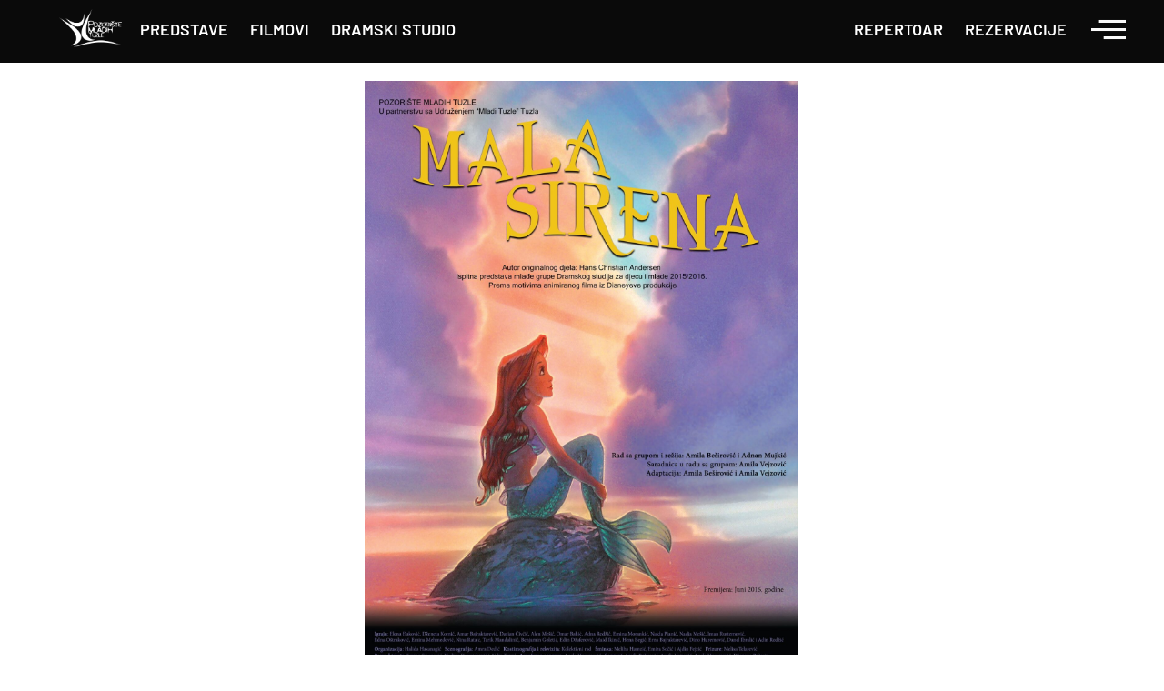

--- FILE ---
content_type: text/html; charset=UTF-8
request_url: https://pmt.mladituzle.org/nekategorisano/online-predstave-pozorista-mladih-tuzle-mala-sirena/
body_size: 37303
content:
<!DOCTYPE html>
<html lang="bs-BA">
<head>
	<meta charset="UTF-8">
	<meta name="viewport" content="width=device-width, initial-scale=1.0, viewport-fit=cover" />		<meta name='robots' content='index, follow, max-image-preview:large, max-snippet:-1, max-video-preview:-1' />

	<!-- This site is optimized with the Yoast SEO plugin v26.6 - https://yoast.com/wordpress/plugins/seo/ -->
	<title>Online predstave Pozorišta mladih Tuzle: Mala Sirena - Pozorište mladih Tuzle</title>
	<link rel="canonical" href="https://pmt.mladituzle.org/nekategorisano/online-predstave-pozorista-mladih-tuzle-mala-sirena/" />
	<meta property="og:locale" content="bs_BA" />
	<meta property="og:type" content="article" />
	<meta property="og:title" content="Online predstave Pozorišta mladih Tuzle: Mala Sirena - Pozorište mladih Tuzle" />
	<meta property="og:description" content="Online prikazivanje predstava je u nedjelju, 23.3.2020. godine u 12.00h. Predstava „Mala sirena“ (Režija: Amila Beširović i Adnan […]" />
	<meta property="og:url" content="https://pmt.mladituzle.org/nekategorisano/online-predstave-pozorista-mladih-tuzle-mala-sirena/" />
	<meta property="og:site_name" content="Pozorište mladih Tuzle" />
	<meta property="article:publisher" content="https://www.facebook.com/pozoristemladihtuzle.tuzla" />
	<meta property="article:published_time" content="2020-03-28T18:01:31+00:00" />
	<meta property="article:modified_time" content="2020-03-28T18:01:35+00:00" />
	<meta property="og:image" content="https://pmt.mladituzle.org/wp-content/uploads/2020/03/90273392_2664065107049200_6941762130773278720_o.jpg" />
	<meta property="og:image:width" content="1448" />
	<meta property="og:image:height" content="2048" />
	<meta property="og:image:type" content="image/jpeg" />
	<meta name="author" content="admin" />
	<meta name="twitter:label1" content="Written by" />
	<meta name="twitter:data1" content="admin" />
	<script type="application/ld+json" class="yoast-schema-graph">{"@context":"https://schema.org","@graph":[{"@type":"Article","@id":"https://pmt.mladituzle.org/nekategorisano/online-predstave-pozorista-mladih-tuzle-mala-sirena/#article","isPartOf":{"@id":"https://pmt.mladituzle.org/nekategorisano/online-predstave-pozorista-mladih-tuzle-mala-sirena/"},"author":{"name":"admin","@id":"https://pmt.mladituzle.org/#/schema/person/83d646af0986557c24f9b176341af50f"},"headline":"Online predstave Pozorišta mladih Tuzle: Mala Sirena","datePublished":"2020-03-28T18:01:31+00:00","dateModified":"2020-03-28T18:01:35+00:00","mainEntityOfPage":{"@id":"https://pmt.mladituzle.org/nekategorisano/online-predstave-pozorista-mladih-tuzle-mala-sirena/"},"wordCount":60,"commentCount":0,"publisher":{"@id":"https://pmt.mladituzle.org/#organization"},"image":{"@id":"https://pmt.mladituzle.org/nekategorisano/online-predstave-pozorista-mladih-tuzle-mala-sirena/#primaryimage"},"thumbnailUrl":"https://pmt.mladituzle.org/wp-content/uploads/2020/03/90273392_2664065107049200_6941762130773278720_o-scaled.jpg","inLanguage":"bs-BA","potentialAction":[{"@type":"CommentAction","name":"Comment","target":["https://pmt.mladituzle.org/nekategorisano/online-predstave-pozorista-mladih-tuzle-mala-sirena/#respond"]}]},{"@type":"WebPage","@id":"https://pmt.mladituzle.org/nekategorisano/online-predstave-pozorista-mladih-tuzle-mala-sirena/","url":"https://pmt.mladituzle.org/nekategorisano/online-predstave-pozorista-mladih-tuzle-mala-sirena/","name":"Online predstave Pozorišta mladih Tuzle: Mala Sirena - Pozorište mladih Tuzle","isPartOf":{"@id":"https://pmt.mladituzle.org/#website"},"primaryImageOfPage":{"@id":"https://pmt.mladituzle.org/nekategorisano/online-predstave-pozorista-mladih-tuzle-mala-sirena/#primaryimage"},"image":{"@id":"https://pmt.mladituzle.org/nekategorisano/online-predstave-pozorista-mladih-tuzle-mala-sirena/#primaryimage"},"thumbnailUrl":"https://pmt.mladituzle.org/wp-content/uploads/2020/03/90273392_2664065107049200_6941762130773278720_o-scaled.jpg","datePublished":"2020-03-28T18:01:31+00:00","dateModified":"2020-03-28T18:01:35+00:00","breadcrumb":{"@id":"https://pmt.mladituzle.org/nekategorisano/online-predstave-pozorista-mladih-tuzle-mala-sirena/#breadcrumb"},"inLanguage":"bs-BA","potentialAction":[{"@type":"ReadAction","target":["https://pmt.mladituzle.org/nekategorisano/online-predstave-pozorista-mladih-tuzle-mala-sirena/"]}]},{"@type":"ImageObject","inLanguage":"bs-BA","@id":"https://pmt.mladituzle.org/nekategorisano/online-predstave-pozorista-mladih-tuzle-mala-sirena/#primaryimage","url":"https://pmt.mladituzle.org/wp-content/uploads/2020/03/90273392_2664065107049200_6941762130773278720_o-scaled.jpg","contentUrl":"https://pmt.mladituzle.org/wp-content/uploads/2020/03/90273392_2664065107049200_6941762130773278720_o-scaled.jpg","width":1414,"height":2000},{"@type":"BreadcrumbList","@id":"https://pmt.mladituzle.org/nekategorisano/online-predstave-pozorista-mladih-tuzle-mala-sirena/#breadcrumb","itemListElement":[{"@type":"ListItem","position":1,"name":"Naslovna","item":"https://pmt.mladituzle.org/"},{"@type":"ListItem","position":2,"name":"Online predstave Pozorišta mladih Tuzle: Mala Sirena"}]},{"@type":"WebSite","@id":"https://pmt.mladituzle.org/#website","url":"https://pmt.mladituzle.org/","name":"Pozorište mladih Tuzle","description":"Mjesto sigurnog odrastanja","publisher":{"@id":"https://pmt.mladituzle.org/#organization"},"alternateName":"Pozorište mladih Tuzla","potentialAction":[{"@type":"SearchAction","target":{"@type":"EntryPoint","urlTemplate":"https://pmt.mladituzle.org/?s={search_term_string}"},"query-input":{"@type":"PropertyValueSpecification","valueRequired":true,"valueName":"search_term_string"}}],"inLanguage":"bs-BA"},{"@type":"Organization","@id":"https://pmt.mladituzle.org/#organization","name":"Pozorište mladih Tuzle","url":"https://pmt.mladituzle.org/","logo":{"@type":"ImageObject","inLanguage":"bs-BA","@id":"https://pmt.mladituzle.org/#/schema/logo/image/","url":"https://pmt.mladituzle.org/wp-content/uploads/2023/03/PMT-Logotip-Crni-Small.png","contentUrl":"https://pmt.mladituzle.org/wp-content/uploads/2023/03/PMT-Logotip-Crni-Small.png","width":2560,"height":1559,"caption":"Pozorište mladih Tuzle"},"image":{"@id":"https://pmt.mladituzle.org/#/schema/logo/image/"},"sameAs":["https://www.facebook.com/pozoristemladihtuzle.tuzla","https://www.instagram.com/mladituzle","https://www.youtube.com/@MladiTuzle"]},{"@type":"Person","@id":"https://pmt.mladituzle.org/#/schema/person/83d646af0986557c24f9b176341af50f","name":"admin","url":"https://pmt.mladituzle.org/author/admin/"}]}</script>
	<!-- / Yoast SEO plugin. -->


<link rel='dns-prefetch' href='//fonts.googleapis.com' />
<link rel='dns-prefetch' href='//use.fontawesome.com' />
<link rel="alternate" type="application/rss+xml" title="Pozorište mladih Tuzle &raquo; novosti" href="https://pmt.mladituzle.org/feed/" />
<link rel="alternate" type="application/rss+xml" title="Pozorište mladih Tuzle &raquo;  novosti o komentarima" href="https://pmt.mladituzle.org/comments/feed/" />
<link rel="alternate" title="oEmbed (JSON)" type="application/json+oembed" href="https://pmt.mladituzle.org/wp-json/oembed/1.0/embed?url=https%3A%2F%2Fpmt.mladituzle.org%2Fnekategorisano%2Fonline-predstave-pozorista-mladih-tuzle-mala-sirena%2F" />
<link rel="alternate" title="oEmbed (XML)" type="text/xml+oembed" href="https://pmt.mladituzle.org/wp-json/oembed/1.0/embed?url=https%3A%2F%2Fpmt.mladituzle.org%2Fnekategorisano%2Fonline-predstave-pozorista-mladih-tuzle-mala-sirena%2F&#038;format=xml" />
		<style>
			.lazyload,
			.lazyloading {
				max-width: 100%;
			}
		</style>
		<style id='wp-img-auto-sizes-contain-inline-css' type='text/css'>
img:is([sizes=auto i],[sizes^="auto," i]){contain-intrinsic-size:3000px 1500px}
/*# sourceURL=wp-img-auto-sizes-contain-inline-css */
</style>
<style id='scroll-styler-inline-css' type='text/css'>
::-webkit-scrollbar{width:9px; background-color:#0c0c0c;}::-webkit-scrollbar-track{background-color:#0c0c0c;}::-webkit-scrollbar-thumb{background-color:rgba(45, 45, 45, 1);border-radius:px; border: rgba(45, 45, 45, 1);border:0px solid #0c0c0c;}::-webkit-scrollbar-thumb:hover{background-color:rgba(0, 96, 236, 1);}::-webkit-scrollbar-thumb:active{background-color:rgba(0, 85, 206, 1);}
/*# sourceURL=scroll-styler-inline-css */
</style>
<style id='cf-frontend-style-inline-css' type='text/css'>
@font-face {
	font-family: 'NormativePro Bold';
	font-weight: 700;
	src: url('https://pmt.mladituzle.org/wp-content/uploads/2024/03/NormativePro-Bold.woff2') format('woff2');
}
@font-face {
	font-family: 'NormativePro Bold';
	font-weight: 800;
	src: url('https://pmt.mladituzle.org/wp-content/uploads/2024/03/NormativePro-Black.woff2') format('woff2');
}
@font-face {
	font-family: 'NormativePro Bold';
	font-weight: 200;
	src: url('https://pmt.mladituzle.org/wp-content/uploads/2024/03/NormativePro-ExtraLight.woff2') format('woff2');
}
@font-face {
	font-family: 'NormativePro Bold';
	font-weight: 300;
	src: url('https://pmt.mladituzle.org/wp-content/uploads/2024/03/NormativePro-Light.woff2') format('woff2');
}
@font-face {
	font-family: 'NormativePro Bold';
	font-weight: 400;
	src: url('https://pmt.mladituzle.org/wp-content/uploads/2024/03/NormativePro-Regular.woff2') format('woff2');
}
@font-face {
	font-family: 'NormativePro Bold';
	font-weight: 500;
	src: url('https://pmt.mladituzle.org/wp-content/uploads/2024/03/NormativePro-Medium.woff2') format('woff2');
}
@font-face {
	font-family: 'NormativePro Bold';
	font-weight: 700;
	src: url('https://pmt.mladituzle.org/wp-content/uploads/2024/03/NormativePro-Bold.woff2') format('woff2');
}
@font-face {
	font-family: 'NormativePro Bold';
	font-weight: 800;
	src: url('https://pmt.mladituzle.org/wp-content/uploads/2024/03/NormativePro-Black.woff2') format('woff2');
}
@font-face {
	font-family: 'NormativePro Bold';
	font-weight: 200;
	src: url('https://pmt.mladituzle.org/wp-content/uploads/2024/03/NormativePro-ExtraLight.woff2') format('woff2');
}
@font-face {
	font-family: 'NormativePro Bold';
	font-weight: 300;
	src: url('https://pmt.mladituzle.org/wp-content/uploads/2024/03/NormativePro-Light.woff2') format('woff2');
}
@font-face {
	font-family: 'NormativePro Bold';
	font-weight: 400;
	src: url('https://pmt.mladituzle.org/wp-content/uploads/2024/03/NormativePro-Regular.woff2') format('woff2');
}
@font-face {
	font-family: 'NormativePro Bold';
	font-weight: 500;
	src: url('https://pmt.mladituzle.org/wp-content/uploads/2024/03/NormativePro-Medium.woff2') format('woff2');
}
@font-face {
	font-family: 'NormativePro Bold';
	font-weight: 700;
	src: url('https://pmt.mladituzle.org/wp-content/uploads/2024/03/NormativePro-Bold.woff2') format('woff2');
}
@font-face {
	font-family: 'Normative &#8211; Pro';
	font-weight: 200;
	src: url('https://pmt.mladituzle.org/wp-content/uploads/2024/03/NormativePro-ExtraLight.otf') format('OpenType');
}
@font-face {
	font-family: 'Normative &#8211; Pro';
	font-weight: 300;
	src: url('https://pmt.mladituzle.org/wp-content/uploads/2024/03/NormativePro-Light.otf') format('OpenType');
}
@font-face {
	font-family: 'Normative &#8211; Pro';
	font-weight: 400;
	src: url('https://pmt.mladituzle.org/wp-content/uploads/2024/03/NormativePro-Regular.otf') format('OpenType');
}
@font-face {
	font-family: 'Normative &#8211; Pro';
	font-weight: 500;
	src: url('https://pmt.mladituzle.org/wp-content/uploads/2024/03/NormativePro-Medium.otf') format('OpenType');
}
@font-face {
	font-family: 'Normative &#8211; Pro';
	font-weight: 700;
	src: url('https://pmt.mladituzle.org/wp-content/uploads/2024/03/NormativePro-Bold.otf') format('OpenType');
}
@font-face {
	font-family: 'Normative &#8211; Pro';
	font-weight: 800;
	src: url('https://pmt.mladituzle.org/wp-content/uploads/2024/03/NormativePro-Black.otf') format('OpenType');
}
@font-face {
	font-family: 'Normative &#8211; Pro';
	font-weight: 200;
	src: url('https://pmt.mladituzle.org/wp-content/uploads/2024/03/NormativePro-ExtraLightItalic.otf') format('OpenType');
}
@font-face {
	font-family: 'Normative &#8211; Pro';
	font-weight: 300;
	src: url('https://pmt.mladituzle.org/wp-content/uploads/2024/03/NormativePro-LightItalic.otf') format('OpenType');
}
@font-face {
	font-family: 'Normative &#8211; Pro';
	font-weight: 500;
	src: url('https://pmt.mladituzle.org/wp-content/uploads/2024/03/NormativePro-MediumItalic.otf') format('OpenType');
}
@font-face {
	font-family: 'Normative &#8211; Pro';
	font-weight: 700;
	src: url('https://pmt.mladituzle.org/wp-content/uploads/2024/03/NormativePro-BoldItalic.otf') format('OpenType');
}
@font-face {
	font-family: 'Normative &#8211; Pro';
	font-weight: 800;
	src: url('https://pmt.mladituzle.org/wp-content/uploads/2024/03/NormativePro-BlackItalic.otf') format('OpenType');
}
@font-face {
	font-family: 'Normative &#8211; Pro';
	font-weight: 400;
	src: url('https://pmt.mladituzle.org/wp-content/uploads/2024/03/NormativePro-Italic.otf') format('OpenType');
}
/*# sourceURL=cf-frontend-style-inline-css */
</style>
<link rel='stylesheet' id='font-awesome-5-all-css' href='https://pmt.mladituzle.org/wp-content/plugins/elementor/assets/lib/font-awesome/css/all.min.css?ver=3.34.0' type='text/css' media='all' />
<link rel='stylesheet' id='font-awesome-4-shim-css' href='https://pmt.mladituzle.org/wp-content/plugins/elementor/assets/lib/font-awesome/css/v4-shims.min.css?ver=3.34.0' type='text/css' media='all' />
<style id='wp-emoji-styles-inline-css' type='text/css'>

	img.wp-smiley, img.emoji {
		display: inline !important;
		border: none !important;
		box-shadow: none !important;
		height: 1em !important;
		width: 1em !important;
		margin: 0 0.07em !important;
		vertical-align: -0.1em !important;
		background: none !important;
		padding: 0 !important;
	}
/*# sourceURL=wp-emoji-styles-inline-css */
</style>
<link rel='stylesheet' id='wp-block-library-css' href='https://pmt.mladituzle.org/wp-includes/css/dist/block-library/style.min.css?ver=6.9' type='text/css' media='all' />
<style id='classic-theme-styles-inline-css' type='text/css'>
/*! This file is auto-generated */
.wp-block-button__link{color:#fff;background-color:#32373c;border-radius:9999px;box-shadow:none;text-decoration:none;padding:calc(.667em + 2px) calc(1.333em + 2px);font-size:1.125em}.wp-block-file__button{background:#32373c;color:#fff;text-decoration:none}
/*# sourceURL=/wp-includes/css/classic-themes.min.css */
</style>
<style id='font-awesome-svg-styles-default-inline-css' type='text/css'>
.svg-inline--fa {
  display: inline-block;
  height: 1em;
  overflow: visible;
  vertical-align: -.125em;
}
/*# sourceURL=font-awesome-svg-styles-default-inline-css */
</style>
<link rel='stylesheet' id='font-awesome-svg-styles-css' href='https://pmt.mladituzle.org/wp-content/uploads/font-awesome/v6.4.0/css/svg-with-js.css' type='text/css' media='all' />
<style id='font-awesome-svg-styles-inline-css' type='text/css'>
   .wp-block-font-awesome-icon svg::before,
   .wp-rich-text-font-awesome-icon svg::before {content: unset;}
/*# sourceURL=font-awesome-svg-styles-inline-css */
</style>
<style id='global-styles-inline-css' type='text/css'>
:root{--wp--preset--aspect-ratio--square: 1;--wp--preset--aspect-ratio--4-3: 4/3;--wp--preset--aspect-ratio--3-4: 3/4;--wp--preset--aspect-ratio--3-2: 3/2;--wp--preset--aspect-ratio--2-3: 2/3;--wp--preset--aspect-ratio--16-9: 16/9;--wp--preset--aspect-ratio--9-16: 9/16;--wp--preset--color--black: #000000;--wp--preset--color--cyan-bluish-gray: #abb8c3;--wp--preset--color--white: #ffffff;--wp--preset--color--pale-pink: #f78da7;--wp--preset--color--vivid-red: #cf2e2e;--wp--preset--color--luminous-vivid-orange: #ff6900;--wp--preset--color--luminous-vivid-amber: #fcb900;--wp--preset--color--light-green-cyan: #7bdcb5;--wp--preset--color--vivid-green-cyan: #00d084;--wp--preset--color--pale-cyan-blue: #8ed1fc;--wp--preset--color--vivid-cyan-blue: #0693e3;--wp--preset--color--vivid-purple: #9b51e0;--wp--preset--color--theme-pink: #0045ce;--wp--preset--color--very-light-gray: #eee;--wp--preset--color--very-dark-gray: #444;--wp--preset--gradient--vivid-cyan-blue-to-vivid-purple: linear-gradient(135deg,rgb(6,147,227) 0%,rgb(155,81,224) 100%);--wp--preset--gradient--light-green-cyan-to-vivid-green-cyan: linear-gradient(135deg,rgb(122,220,180) 0%,rgb(0,208,130) 100%);--wp--preset--gradient--luminous-vivid-amber-to-luminous-vivid-orange: linear-gradient(135deg,rgb(252,185,0) 0%,rgb(255,105,0) 100%);--wp--preset--gradient--luminous-vivid-orange-to-vivid-red: linear-gradient(135deg,rgb(255,105,0) 0%,rgb(207,46,46) 100%);--wp--preset--gradient--very-light-gray-to-cyan-bluish-gray: linear-gradient(135deg,rgb(238,238,238) 0%,rgb(169,184,195) 100%);--wp--preset--gradient--cool-to-warm-spectrum: linear-gradient(135deg,rgb(74,234,220) 0%,rgb(151,120,209) 20%,rgb(207,42,186) 40%,rgb(238,44,130) 60%,rgb(251,105,98) 80%,rgb(254,248,76) 100%);--wp--preset--gradient--blush-light-purple: linear-gradient(135deg,rgb(255,206,236) 0%,rgb(152,150,240) 100%);--wp--preset--gradient--blush-bordeaux: linear-gradient(135deg,rgb(254,205,165) 0%,rgb(254,45,45) 50%,rgb(107,0,62) 100%);--wp--preset--gradient--luminous-dusk: linear-gradient(135deg,rgb(255,203,112) 0%,rgb(199,81,192) 50%,rgb(65,88,208) 100%);--wp--preset--gradient--pale-ocean: linear-gradient(135deg,rgb(255,245,203) 0%,rgb(182,227,212) 50%,rgb(51,167,181) 100%);--wp--preset--gradient--electric-grass: linear-gradient(135deg,rgb(202,248,128) 0%,rgb(113,206,126) 100%);--wp--preset--gradient--midnight: linear-gradient(135deg,rgb(2,3,129) 0%,rgb(40,116,252) 100%);--wp--preset--font-size--small: 13px;--wp--preset--font-size--medium: 20px;--wp--preset--font-size--large: 36px;--wp--preset--font-size--x-large: 42px;--wp--preset--spacing--20: 0.44rem;--wp--preset--spacing--30: 0.67rem;--wp--preset--spacing--40: 1rem;--wp--preset--spacing--50: 1.5rem;--wp--preset--spacing--60: 2.25rem;--wp--preset--spacing--70: 3.38rem;--wp--preset--spacing--80: 5.06rem;--wp--preset--shadow--natural: 6px 6px 9px rgba(0, 0, 0, 0.2);--wp--preset--shadow--deep: 12px 12px 50px rgba(0, 0, 0, 0.4);--wp--preset--shadow--sharp: 6px 6px 0px rgba(0, 0, 0, 0.2);--wp--preset--shadow--outlined: 6px 6px 0px -3px rgb(255, 255, 255), 6px 6px rgb(0, 0, 0);--wp--preset--shadow--crisp: 6px 6px 0px rgb(0, 0, 0);}:where(.is-layout-flex){gap: 0.5em;}:where(.is-layout-grid){gap: 0.5em;}body .is-layout-flex{display: flex;}.is-layout-flex{flex-wrap: wrap;align-items: center;}.is-layout-flex > :is(*, div){margin: 0;}body .is-layout-grid{display: grid;}.is-layout-grid > :is(*, div){margin: 0;}:where(.wp-block-columns.is-layout-flex){gap: 2em;}:where(.wp-block-columns.is-layout-grid){gap: 2em;}:where(.wp-block-post-template.is-layout-flex){gap: 1.25em;}:where(.wp-block-post-template.is-layout-grid){gap: 1.25em;}.has-black-color{color: var(--wp--preset--color--black) !important;}.has-cyan-bluish-gray-color{color: var(--wp--preset--color--cyan-bluish-gray) !important;}.has-white-color{color: var(--wp--preset--color--white) !important;}.has-pale-pink-color{color: var(--wp--preset--color--pale-pink) !important;}.has-vivid-red-color{color: var(--wp--preset--color--vivid-red) !important;}.has-luminous-vivid-orange-color{color: var(--wp--preset--color--luminous-vivid-orange) !important;}.has-luminous-vivid-amber-color{color: var(--wp--preset--color--luminous-vivid-amber) !important;}.has-light-green-cyan-color{color: var(--wp--preset--color--light-green-cyan) !important;}.has-vivid-green-cyan-color{color: var(--wp--preset--color--vivid-green-cyan) !important;}.has-pale-cyan-blue-color{color: var(--wp--preset--color--pale-cyan-blue) !important;}.has-vivid-cyan-blue-color{color: var(--wp--preset--color--vivid-cyan-blue) !important;}.has-vivid-purple-color{color: var(--wp--preset--color--vivid-purple) !important;}.has-black-background-color{background-color: var(--wp--preset--color--black) !important;}.has-cyan-bluish-gray-background-color{background-color: var(--wp--preset--color--cyan-bluish-gray) !important;}.has-white-background-color{background-color: var(--wp--preset--color--white) !important;}.has-pale-pink-background-color{background-color: var(--wp--preset--color--pale-pink) !important;}.has-vivid-red-background-color{background-color: var(--wp--preset--color--vivid-red) !important;}.has-luminous-vivid-orange-background-color{background-color: var(--wp--preset--color--luminous-vivid-orange) !important;}.has-luminous-vivid-amber-background-color{background-color: var(--wp--preset--color--luminous-vivid-amber) !important;}.has-light-green-cyan-background-color{background-color: var(--wp--preset--color--light-green-cyan) !important;}.has-vivid-green-cyan-background-color{background-color: var(--wp--preset--color--vivid-green-cyan) !important;}.has-pale-cyan-blue-background-color{background-color: var(--wp--preset--color--pale-cyan-blue) !important;}.has-vivid-cyan-blue-background-color{background-color: var(--wp--preset--color--vivid-cyan-blue) !important;}.has-vivid-purple-background-color{background-color: var(--wp--preset--color--vivid-purple) !important;}.has-black-border-color{border-color: var(--wp--preset--color--black) !important;}.has-cyan-bluish-gray-border-color{border-color: var(--wp--preset--color--cyan-bluish-gray) !important;}.has-white-border-color{border-color: var(--wp--preset--color--white) !important;}.has-pale-pink-border-color{border-color: var(--wp--preset--color--pale-pink) !important;}.has-vivid-red-border-color{border-color: var(--wp--preset--color--vivid-red) !important;}.has-luminous-vivid-orange-border-color{border-color: var(--wp--preset--color--luminous-vivid-orange) !important;}.has-luminous-vivid-amber-border-color{border-color: var(--wp--preset--color--luminous-vivid-amber) !important;}.has-light-green-cyan-border-color{border-color: var(--wp--preset--color--light-green-cyan) !important;}.has-vivid-green-cyan-border-color{border-color: var(--wp--preset--color--vivid-green-cyan) !important;}.has-pale-cyan-blue-border-color{border-color: var(--wp--preset--color--pale-cyan-blue) !important;}.has-vivid-cyan-blue-border-color{border-color: var(--wp--preset--color--vivid-cyan-blue) !important;}.has-vivid-purple-border-color{border-color: var(--wp--preset--color--vivid-purple) !important;}.has-vivid-cyan-blue-to-vivid-purple-gradient-background{background: var(--wp--preset--gradient--vivid-cyan-blue-to-vivid-purple) !important;}.has-light-green-cyan-to-vivid-green-cyan-gradient-background{background: var(--wp--preset--gradient--light-green-cyan-to-vivid-green-cyan) !important;}.has-luminous-vivid-amber-to-luminous-vivid-orange-gradient-background{background: var(--wp--preset--gradient--luminous-vivid-amber-to-luminous-vivid-orange) !important;}.has-luminous-vivid-orange-to-vivid-red-gradient-background{background: var(--wp--preset--gradient--luminous-vivid-orange-to-vivid-red) !important;}.has-very-light-gray-to-cyan-bluish-gray-gradient-background{background: var(--wp--preset--gradient--very-light-gray-to-cyan-bluish-gray) !important;}.has-cool-to-warm-spectrum-gradient-background{background: var(--wp--preset--gradient--cool-to-warm-spectrum) !important;}.has-blush-light-purple-gradient-background{background: var(--wp--preset--gradient--blush-light-purple) !important;}.has-blush-bordeaux-gradient-background{background: var(--wp--preset--gradient--blush-bordeaux) !important;}.has-luminous-dusk-gradient-background{background: var(--wp--preset--gradient--luminous-dusk) !important;}.has-pale-ocean-gradient-background{background: var(--wp--preset--gradient--pale-ocean) !important;}.has-electric-grass-gradient-background{background: var(--wp--preset--gradient--electric-grass) !important;}.has-midnight-gradient-background{background: var(--wp--preset--gradient--midnight) !important;}.has-small-font-size{font-size: var(--wp--preset--font-size--small) !important;}.has-medium-font-size{font-size: var(--wp--preset--font-size--medium) !important;}.has-large-font-size{font-size: var(--wp--preset--font-size--large) !important;}.has-x-large-font-size{font-size: var(--wp--preset--font-size--x-large) !important;}
:where(.wp-block-post-template.is-layout-flex){gap: 1.25em;}:where(.wp-block-post-template.is-layout-grid){gap: 1.25em;}
:where(.wp-block-term-template.is-layout-flex){gap: 1.25em;}:where(.wp-block-term-template.is-layout-grid){gap: 1.25em;}
:where(.wp-block-columns.is-layout-flex){gap: 2em;}:where(.wp-block-columns.is-layout-grid){gap: 2em;}
:root :where(.wp-block-pullquote){font-size: 1.5em;line-height: 1.6;}
/*# sourceURL=global-styles-inline-css */
</style>
<link rel='stylesheet' id='contact-form-7-css' href='https://pmt.mladituzle.org/wp-content/plugins/contact-form-7/includes/css/styles.css?ver=6.1.4' type='text/css' media='all' />
<link rel='stylesheet' id='foobox-free-min-css' href='https://pmt.mladituzle.org/wp-content/plugins/foobox-image-lightbox/free/css/foobox.free.min.css?ver=2.7.35' type='text/css' media='all' />
<link rel='stylesheet' id='elementor-frontend-css' href='https://pmt.mladituzle.org/wp-content/plugins/elementor/assets/css/frontend.min.css?ver=3.34.0' type='text/css' media='all' />
<link rel='stylesheet' id='widget-heading-css' href='https://pmt.mladituzle.org/wp-content/plugins/elementor/assets/css/widget-heading.min.css?ver=3.34.0' type='text/css' media='all' />
<link rel='stylesheet' id='e-animation-pop-css' href='https://pmt.mladituzle.org/wp-content/plugins/elementor/assets/lib/animations/styles/e-animation-pop.min.css?ver=3.34.0' type='text/css' media='all' />
<link rel='stylesheet' id='widget-social-icons-css' href='https://pmt.mladituzle.org/wp-content/plugins/elementor/assets/css/widget-social-icons.min.css?ver=3.34.0' type='text/css' media='all' />
<link rel='stylesheet' id='e-apple-webkit-css' href='https://pmt.mladituzle.org/wp-content/plugins/elementor/assets/css/conditionals/apple-webkit.min.css?ver=3.34.0' type='text/css' media='all' />
<link rel='stylesheet' id='elementor-post-12717-css' href='https://pmt.mladituzle.org/wp-content/uploads/elementor/css/post-12717.css?ver=1766886424' type='text/css' media='all' />
<link rel='stylesheet' id='cute-alert-css' href='https://pmt.mladituzle.org/wp-content/plugins/metform/public/assets/lib/cute-alert/style.css?ver=4.1.0' type='text/css' media='all' />
<link rel='stylesheet' id='text-editor-style-css' href='https://pmt.mladituzle.org/wp-content/plugins/metform/public/assets/css/text-editor.css?ver=4.1.0' type='text/css' media='all' />
<link rel='stylesheet' id='style-css' href='https://pmt.mladituzle.org/wp-content/themes/betheme/style.css?ver=21.0.4' type='text/css' media='all' />
<link rel='stylesheet' id='mfn-base-css' href='https://pmt.mladituzle.org/wp-content/themes/betheme/css/base.css?ver=21.0.4' type='text/css' media='all' />
<link rel='stylesheet' id='mfn-layout-css' href='https://pmt.mladituzle.org/wp-content/themes/betheme/css/layout.css?ver=21.0.4' type='text/css' media='all' />
<link rel='stylesheet' id='mfn-shortcodes-css' href='https://pmt.mladituzle.org/wp-content/themes/betheme/css/shortcodes.css?ver=21.0.4' type='text/css' media='all' />
<link rel='stylesheet' id='mfn-animations-css' href='https://pmt.mladituzle.org/wp-content/themes/betheme/assets/animations/animations.min.css?ver=21.0.4' type='text/css' media='all' />
<link rel='stylesheet' id='mfn-jquery-ui-css' href='https://pmt.mladituzle.org/wp-content/themes/betheme/assets/ui/jquery.ui.all.css?ver=21.0.4' type='text/css' media='all' />
<link rel='stylesheet' id='mfn-jplayer-css' href='https://pmt.mladituzle.org/wp-content/themes/betheme/assets/jplayer/css/jplayer.blue.monday.css?ver=21.0.4' type='text/css' media='all' />
<link rel='stylesheet' id='mfn-responsive-css' href='https://pmt.mladituzle.org/wp-content/themes/betheme/css/responsive.css?ver=21.0.4' type='text/css' media='all' />
<link rel='stylesheet' id='Poppins-css' href='https://fonts.googleapis.com/css?family=Poppins%3A1%2C100%2C100italic%2C200%2C200italic%2C300%2C300italic%2C400%2C400italic%2C500%2C500italic%2C600%2C600italic%2C700%2C700italic%2C800%2C800italic%2C900%2C900italic&#038;ver=6.9' type='text/css' media='all' />
<link rel='stylesheet' id='font-awesome-official-css' href='https://use.fontawesome.com/releases/v6.4.0/css/all.css' type='text/css' media='all' integrity="sha384-iw3OoTErCYJJB9mCa8LNS2hbsQ7M3C0EpIsO/H5+EGAkPGc6rk+V8i04oW/K5xq0" crossorigin="anonymous" />
<link rel='stylesheet' id='dflip-style-css' href='https://pmt.mladituzle.org/wp-content/plugins/3d-flipbook-dflip-lite/assets/css/dflip.min.css?ver=2.4.20' type='text/css' media='all' />
<link rel='stylesheet' id='wpdreams-asl-basic-css' href='https://pmt.mladituzle.org/wp-content/plugins/ajax-search-lite/css/style.basic.css?ver=4.13.4' type='text/css' media='all' />
<style id='wpdreams-asl-basic-inline-css' type='text/css'>

					div[id*='ajaxsearchlitesettings'].searchsettings .asl_option_inner label {
						font-size: 0px !important;
						color: rgba(0, 0, 0, 0);
					}
					div[id*='ajaxsearchlitesettings'].searchsettings .asl_option_inner label:after {
						font-size: 11px !important;
						position: absolute;
						top: 0;
						left: 0;
						z-index: 1;
					}
					.asl_w_container {
						width: 100%;
						margin: 10px 0px 10px 0px;
						min-width: 200px;
					}
					div[id*='ajaxsearchlite'].asl_m {
						width: 100%;
					}
					div[id*='ajaxsearchliteres'].wpdreams_asl_results div.resdrg span.highlighted {
						font-weight: bold;
						color: rgb(0, 96, 236);
						background-color: rgba(255, 255, 255, 0);
					}
					div[id*='ajaxsearchliteres'].wpdreams_asl_results .results img.asl_image {
						width: 100px;
						height: 100px;
						object-fit: cover;
					}
					div[id*='ajaxsearchlite'].asl_r .results {
						max-height: none;
					}
					div[id*='ajaxsearchlite'].asl_r {
						position: absolute;
					}
				
							.asl_w, .asl_w * {font-family:&quot;Poppins&quot; !important;}
							.asl_m input[type=search]::placeholder{font-family:&quot;Poppins&quot; !important;}
							.asl_m input[type=search]::-webkit-input-placeholder{font-family:&quot;Poppins&quot; !important;}
							.asl_m input[type=search]::-moz-placeholder{font-family:&quot;Poppins&quot; !important;}
							.asl_m input[type=search]:-ms-input-placeholder{font-family:&quot;Poppins&quot; !important;}
						
						div.asl_m.asl_w {
							border:1px solid rgb(0, 96, 236) !important;border-radius:50px 50px 50px 50px !important;
							box-shadow: none !important;
						}
						div.asl_m.asl_w .probox {border: none !important;}
					
						.asl_r.asl_w {
							background-color: rgba(255, 255, 255, 1) !important;
							background-image: none !important;
							-webkit-background-image: none !important;
							-ms-background-image: none !important;
						}
					
						div.asl_r.asl_w {
							border:1px solid rgb(210, 210, 210) !important;border-radius:25px 25px 25px 25px !important;
							box-shadow: none !important;
						}
					
						div.asl_s.asl_w {
							border:1px solid rgb(150, 150, 150) !important;border-radius:25px 25px 25px 25px !important;
							box-shadow: none !important;
						}
					
						div.asl_r.asl_w.vertical .results .item::after {
							display: block;
							position: absolute;
							bottom: 0;
							content: '';
							height: 1px;
							width: 100%;
							background: #D8D8D8;
						}
						div.asl_r.asl_w.vertical .results .item.asl_last_item::after {
							display: none;
						}
					 .search-query{
    font-size: 24px;
    font-weight: 600;
    display: flex;
    justify-content: center;

}

.search-results-container{
    display: flex;
    justify-content: center;

}

disableEnterKey: function disableEnterKey(e){
        var key;      
        if(window.event)
            key = window.event.keyCode; //IE
        else
            key = e.which; //firefox      
        return (key != 13);
    }


div.asl_w .probox .promagnifier {
    background: none;
    width: 28px;
    height: 28px;
    background-position: center center;
    background-repeat: no-repeat;
    border: 0 solid #fff;
    border-radius: 0 0 0 0;
    box-shadow: 1px 1px 0 0 rgba(255,255,255,1) inset;
    background-size: 100% 100%;
    background-position: center center;
    background-repeat: no-repeat;
    cursor: pointer;
}


div.asl_m .probox .proclose svg {
    background: #efefef;
    border-radius: 50%;
    position: absolute;
    top: 50%;
    width: 20px;
    height: 20px;
    margin-top: -10px;
    left: 50%;
    margin-left: -10px;
    fill: #fefefe;
    padding: 5px;
    box-sizing: border-box;
    box-shadow: 0 0 0 2px rgba(255, 255, 255, .9);
}

div.asl_r .results .item .asl_image {
    overflow: hidden;
    background: transparent;
    border-radius: 20px;
    margin: 5px 15px 5px 5px;
    padding: 0px;
    float: left;
    background-position: center;
    background-size: cover;
}

div.asl_r .results .item .asl_content h3,div.asl_r .results .item .asl_content h3 a {
    line-height: inherit;
    font-weight: medium;
    font-family: Poppins;
    color: #0c0c0c;
    font-size: 15px;
    line-height: 20px;
    text-shadow: 0 0 0 rgba(255,255,255,0);
}

div.asl_r .results .item .asl_content h3 a:hover {
    font-weight: medium;
    font-family: Poppins;
    color: #0060ec;
    font-size: 15px;
    line-height: 20px;
    text-shadow: 0 0 0 rgba(255,255,255,0);
}

#ajaxsearchlite1 .probox .proinput input,div.asl_w .probox .proinput input {
    font-weight: normal;
    font-family: Poppins;
    color: #000 !important;
    font-size: 13px;
    line-height: normal !important;
    text-shadow: 0 0 0 rgba(255,255,255,0);
    border: 0;
    box-shadow: none;
}

div.asl_r {
    box-sizing: border-box;
    margin: 15px 0 0 0;
}

div.asl_r .results .item .asl_image {
    width: 100px;
    height: 100px;
}

div.asl_r .results .item {
    overflow: hidden;
    width: auto;
    margin: 0;
    padding: 5px;
    position: relative;
    background: #f8f8f8;
    border-left: 1px solid rgba(255, 255, 255, .6);
    border-right: 1px solid rgba(255, 255, 255, .4);
    animation-delay: 0s;
    animation-duration: 1s;
    animation-fill-mode: both;
    animation-timing-function: ease;
    backface-visibility: hidden;
    -webkit-animation-delay: 0s;
    -webkit-animation-duration: 3s;
    -webkit-animation-fill-mode: both;
    -webkit-animation-timing-function: ease;
    -webkit-backface-visibility: hidden;
}

div.asl_r.vertical {
    padding: 0px;
    margin-top: 15px;
}

#ajaxsearchlite1 .probox,div.asl_w .probox {
    margin: 0;
    padding: 10px;
    height: 30px;
}
/*# sourceURL=wpdreams-asl-basic-inline-css */
</style>
<link rel='stylesheet' id='wpdreams-asl-instance-css' href='https://pmt.mladituzle.org/wp-content/plugins/ajax-search-lite/css/style-curvy-black.css?ver=4.13.4' type='text/css' media='all' />
<link rel='stylesheet' id='e-sticky-css' href='https://pmt.mladituzle.org/wp-content/plugins/elementor-pro/assets/css/modules/sticky.min.css?ver=3.34.0' type='text/css' media='all' />
<link rel='stylesheet' id='e-animation-fadeInDown-css' href='https://pmt.mladituzle.org/wp-content/plugins/elementor/assets/lib/animations/styles/fadeInDown.min.css?ver=3.34.0' type='text/css' media='all' />
<link rel='stylesheet' id='e-motion-fx-css' href='https://pmt.mladituzle.org/wp-content/plugins/elementor-pro/assets/css/modules/motion-fx.min.css?ver=3.34.0' type='text/css' media='all' />
<link rel='stylesheet' id='elementor-icons-css' href='https://pmt.mladituzle.org/wp-content/plugins/elementor/assets/lib/eicons/css/elementor-icons.min.css?ver=5.45.0' type='text/css' media='all' />
<link rel='stylesheet' id='elementor-post-5709-css' href='https://pmt.mladituzle.org/wp-content/uploads/elementor/css/post-5709.css?ver=1766886424' type='text/css' media='all' />
<link rel='stylesheet' id='she-header-style-css' href='https://pmt.mladituzle.org/wp-content/plugins/sticky-header-effects-for-elementor/assets/css/she-header-style.css?ver=2.1.6' type='text/css' media='all' />
<link rel='stylesheet' id='elementor-post-15217-css' href='https://pmt.mladituzle.org/wp-content/uploads/elementor/css/post-15217.css?ver=1766886424' type='text/css' media='all' />
<link rel='stylesheet' id='ekit-widget-styles-css' href='https://pmt.mladituzle.org/wp-content/plugins/elementskit-lite/widgets/init/assets/css/widget-styles.css?ver=3.7.8' type='text/css' media='all' />
<link rel='stylesheet' id='ekit-widget-styles-pro-css' href='https://pmt.mladituzle.org/wp-content/plugins/elementskit/widgets/init/assets/css/widget-styles-pro.css?ver=4.1.2' type='text/css' media='all' />
<link rel='stylesheet' id='ekit-responsive-css' href='https://pmt.mladituzle.org/wp-content/plugins/elementskit-lite/widgets/init/assets/css/responsive.css?ver=3.7.8' type='text/css' media='all' />
<link rel='stylesheet' id='eael-general-css' href='https://pmt.mladituzle.org/wp-content/plugins/essential-addons-for-elementor-lite/assets/front-end/css/view/general.min.css?ver=6.5.4' type='text/css' media='all' />
<link rel='stylesheet' id='wpr-text-animations-css-css' href='https://pmt.mladituzle.org/wp-content/plugins/royal-elementor-addons/assets/css/lib/animations/text-animations.min.css?ver=1.7.1042' type='text/css' media='all' />
<link rel='stylesheet' id='wpr-addons-css-css' href='https://pmt.mladituzle.org/wp-content/plugins/royal-elementor-addons/assets/css/frontend.min.css?ver=1.7.1042' type='text/css' media='all' />
<link rel='stylesheet' id='font-awesome-official-v4shim-css' href='https://use.fontawesome.com/releases/v6.4.0/css/v4-shims.css' type='text/css' media='all' integrity="sha384-TjXU13dTMPo+5ZlOUI1IGXvpmajjoetPqbUJqTx+uZ1bGwylKHNEItuVe/mg/H6l" crossorigin="anonymous" />
<link rel='stylesheet' id='elementor-gf-local-barlow-css' href='https://pmt.mladituzle.org/wp-content/uploads/elementor/google-fonts/css/barlow.css?ver=1743205069' type='text/css' media='all' />
<link rel='stylesheet' id='elementor-gf-local-poppins-css' href='https://pmt.mladituzle.org/wp-content/uploads/elementor/google-fonts/css/poppins.css?ver=1743205076' type='text/css' media='all' />
<link rel='stylesheet' id='elementor-icons-ekiticons-css' href='https://pmt.mladituzle.org/wp-content/plugins/elementskit-lite/modules/elementskit-icon-pack/assets/css/ekiticons.css?ver=3.7.8' type='text/css' media='all' />
<link rel='stylesheet' id='elementor-icons-shared-0-css' href='https://pmt.mladituzle.org/wp-content/plugins/elementor/assets/lib/font-awesome/css/fontawesome.min.css?ver=5.15.3' type='text/css' media='all' />
<link rel='stylesheet' id='elementor-icons-fa-brands-css' href='https://pmt.mladituzle.org/wp-content/plugins/elementor/assets/lib/font-awesome/css/brands.min.css?ver=5.15.3' type='text/css' media='all' />
<link rel='stylesheet' id='elementor-icons-fa-solid-css' href='https://pmt.mladituzle.org/wp-content/plugins/elementor/assets/lib/font-awesome/css/solid.min.css?ver=5.15.3' type='text/css' media='all' />
<script type="text/javascript" src="https://pmt.mladituzle.org/wp-content/plugins/elementor/assets/lib/font-awesome/js/v4-shims.min.js?ver=3.34.0" id="font-awesome-4-shim-js"></script>
<script type="text/javascript" data-cfasync="false" src="https://pmt.mladituzle.org/wp-includes/js/jquery/jquery.min.js?ver=3.7.1" id="jquery-core-js"></script>
<script type="text/javascript" data-cfasync="false" src="https://pmt.mladituzle.org/wp-includes/js/jquery/jquery-migrate.min.js?ver=3.4.1" id="jquery-migrate-js"></script>
<script type="text/javascript" src="https://pmt.mladituzle.org/wp-content/plugins/sticky-header-effects-for-elementor/assets/js/she-header.js?ver=2.1.6" id="she-header-js"></script>
<script type="text/javascript" id="foobox-free-min-js-before">
/* <![CDATA[ */
/* Run FooBox FREE (v2.7.35) */
var FOOBOX = window.FOOBOX = {
	ready: true,
	disableOthers: true,
	o: {wordpress: { enabled: true }, captions: { onlyShowOnHover: true, dataTitle: ["captionTitle","title","elementorLightboxTitle"], dataDesc: ["captionDesc","description","elementorLightboxDescription"] }, rel: '', excludes:'.fbx-link,.nofoobox,.nolightbox,a[href*="pinterest.com/pin/create/button/"]', affiliate : { enabled: false }, error: "Učitavanje nije moguće..."},
	selectors: [
		".foogallery-container.foogallery-lightbox-foobox", ".foogallery-container.foogallery-lightbox-foobox-free", ".gallery", ".wp-block-gallery", ".wp-caption", ".wp-block-image", "a:has(img[class*=wp-image-])", ".foobox"
	],
	pre: function( $ ){
		// Custom JavaScript (Pre)
		
	},
	post: function( $ ){
		// Custom JavaScript (Post)
		
		// Custom Captions Code
		
	},
	custom: function( $ ){
		// Custom Extra JS
		
	}
};
//# sourceURL=foobox-free-min-js-before
/* ]]> */
</script>
<script type="text/javascript" src="https://pmt.mladituzle.org/wp-content/plugins/foobox-image-lightbox/free/js/foobox.free.min.js?ver=2.7.35" id="foobox-free-min-js"></script>
<link rel="https://api.w.org/" href="https://pmt.mladituzle.org/wp-json/" /><link rel="alternate" title="JSON" type="application/json" href="https://pmt.mladituzle.org/wp-json/wp/v2/posts/2155" /><link rel="EditURI" type="application/rsd+xml" title="RSD" href="https://pmt.mladituzle.org/xmlrpc.php?rsd" />
<meta name="generator" content="WordPress 6.9" />
<link rel='shortlink' href='https://pmt.mladituzle.org/?p=2155' />
		<script type="text/javascript">
				(function(c,l,a,r,i,t,y){
					c[a]=c[a]||function(){(c[a].q=c[a].q||[]).push(arguments)};t=l.createElement(r);t.async=1;
					t.src="https://www.clarity.ms/tag/"+i+"?ref=wordpress";y=l.getElementsByTagName(r)[0];y.parentNode.insertBefore(t,y);
				})(window, document, "clarity", "script", "gnnewv4usr");
		</script>
				<script>
			document.documentElement.className = document.documentElement.className.replace('no-js', 'js');
		</script>
				<style>
			.no-js img.lazyload {
				display: none;
			}

			figure.wp-block-image img.lazyloading {
				min-width: 150px;
			}

			.lazyload,
			.lazyloading {
				--smush-placeholder-width: 100px;
				--smush-placeholder-aspect-ratio: 1/1;
				width: var(--smush-image-width, var(--smush-placeholder-width)) !important;
				aspect-ratio: var(--smush-image-aspect-ratio, var(--smush-placeholder-aspect-ratio)) !important;
			}

						.lazyload, .lazyloading {
				opacity: 0;
			}

			.lazyloaded {
				opacity: 1;
				transition: opacity 400ms;
				transition-delay: 0ms;
			}

					</style>
		<!-- style | custom font -->
<style id="mfn-dnmc-font-css">
@font-face{font-family:"Normative";src:url("https://pmt.mladituzle.org/wp-content/uploads/2024/03/normative-pro.zip") format("woff");font-weight:normal;font-style:normal}
</style>
<!-- style | dynamic -->
<style id="mfn-dnmc-style-css">
@media only screen and (min-width: 1240px){body:not(.header-simple) #Top_bar #menu{display:block!important}.tr-menu #Top_bar #menu{background:none!important}#Top_bar .menu > li > ul.mfn-megamenu{width:984px}#Top_bar .menu > li > ul.mfn-megamenu > li{float:left}#Top_bar .menu > li > ul.mfn-megamenu > li.mfn-megamenu-cols-1{width:100%}#Top_bar .menu > li > ul.mfn-megamenu > li.mfn-megamenu-cols-2{width:50%}#Top_bar .menu > li > ul.mfn-megamenu > li.mfn-megamenu-cols-3{width:33.33%}#Top_bar .menu > li > ul.mfn-megamenu > li.mfn-megamenu-cols-4{width:25%}#Top_bar .menu > li > ul.mfn-megamenu > li.mfn-megamenu-cols-5{width:20%}#Top_bar .menu > li > ul.mfn-megamenu > li.mfn-megamenu-cols-6{width:16.66%}#Top_bar .menu > li > ul.mfn-megamenu > li > ul{display:block!important;position:inherit;left:auto;top:auto;border-width:0 1px 0 0}#Top_bar .menu > li > ul.mfn-megamenu > li:last-child > ul{border:0}#Top_bar .menu > li > ul.mfn-megamenu > li > ul li{width:auto}#Top_bar .menu > li > ul.mfn-megamenu a.mfn-megamenu-title{text-transform:uppercase;font-weight:400;background:none}#Top_bar .menu > li > ul.mfn-megamenu a .menu-arrow{display:none}.menuo-right #Top_bar .menu > li > ul.mfn-megamenu{left:auto;right:0}.menuo-right #Top_bar .menu > li > ul.mfn-megamenu-bg{box-sizing:border-box}#Top_bar .menu > li > ul.mfn-megamenu-bg{padding:20px 166px 20px 20px;background-repeat:no-repeat;background-position:right bottom}.rtl #Top_bar .menu > li > ul.mfn-megamenu-bg{padding-left:166px;padding-right:20px;background-position:left bottom}#Top_bar .menu > li > ul.mfn-megamenu-bg > li{background:none}#Top_bar .menu > li > ul.mfn-megamenu-bg > li a{border:none}#Top_bar .menu > li > ul.mfn-megamenu-bg > li > ul{background:none!important;-webkit-box-shadow:0 0 0 0;-moz-box-shadow:0 0 0 0;box-shadow:0 0 0 0}.mm-vertical #Top_bar .container{position:relative;}.mm-vertical #Top_bar .top_bar_left{position:static;}.mm-vertical #Top_bar .menu > li ul{box-shadow:0 0 0 0 transparent!important;background-image:none;}.mm-vertical #Top_bar .menu > li > ul.mfn-megamenu{width:98%!important;margin:0 1%;padding:20px 0;}.mm-vertical.header-plain #Top_bar .menu > li > ul.mfn-megamenu{width:100%!important;margin:0;}.mm-vertical #Top_bar .menu > li > ul.mfn-megamenu > li{display:table-cell;float:none!important;width:10%;padding:0 15px;border-right:1px solid rgba(0, 0, 0, 0.05);}.mm-vertical #Top_bar .menu > li > ul.mfn-megamenu > li:last-child{border-right-width:0}.mm-vertical #Top_bar .menu > li > ul.mfn-megamenu > li.hide-border{border-right-width:0}.mm-vertical #Top_bar .menu > li > ul.mfn-megamenu > li a{border-bottom-width:0;padding:9px 15px;line-height:120%;}.mm-vertical #Top_bar .menu > li > ul.mfn-megamenu a.mfn-megamenu-title{font-weight:700;}.rtl .mm-vertical #Top_bar .menu > li > ul.mfn-megamenu > li:first-child{border-right-width:0}.rtl .mm-vertical #Top_bar .menu > li > ul.mfn-megamenu > li:last-child{border-right-width:1px}.header-plain:not(.menuo-right) #Header .top_bar_left{width:auto!important}.header-stack.header-center #Top_bar #menu{display:inline-block!important}.header-simple #Top_bar #menu{display:none;height:auto;width:300px;bottom:auto;top:100%;right:1px;position:absolute;margin:0}.header-simple #Header a.responsive-menu-toggle{display:block;right:10px}.header-simple #Top_bar #menu > ul{width:100%;float:left}.header-simple #Top_bar #menu ul li{width:100%;padding-bottom:0;border-right:0;position:relative}.header-simple #Top_bar #menu ul li a{padding:0 20px;margin:0;display:block;height:auto;line-height:normal;border:none}.header-simple #Top_bar #menu ul li a:after{display:none}.header-simple #Top_bar #menu ul li a span{border:none;line-height:44px;display:inline;padding:0}.header-simple #Top_bar #menu ul li.submenu .menu-toggle{display:block;position:absolute;right:0;top:0;width:44px;height:44px;line-height:44px;font-size:30px;font-weight:300;text-align:center;cursor:pointer;color:#444;opacity:0.33;}.header-simple #Top_bar #menu ul li.submenu .menu-toggle:after{content:"+"}.header-simple #Top_bar #menu ul li.hover > .menu-toggle:after{content:"-"}.header-simple #Top_bar #menu ul li.hover a{border-bottom:0}.header-simple #Top_bar #menu ul.mfn-megamenu li .menu-toggle{display:none}.header-simple #Top_bar #menu ul li ul{position:relative!important;left:0!important;top:0;padding:0;margin:0!important;width:auto!important;background-image:none}.header-simple #Top_bar #menu ul li ul li{width:100%!important;display:block;padding:0;}.header-simple #Top_bar #menu ul li ul li a{padding:0 20px 0 30px}.header-simple #Top_bar #menu ul li ul li a .menu-arrow{display:none}.header-simple #Top_bar #menu ul li ul li a span{padding:0}.header-simple #Top_bar #menu ul li ul li a span:after{display:none!important}.header-simple #Top_bar .menu > li > ul.mfn-megamenu a.mfn-megamenu-title{text-transform:uppercase;font-weight:400}.header-simple #Top_bar .menu > li > ul.mfn-megamenu > li > ul{display:block!important;position:inherit;left:auto;top:auto}.header-simple #Top_bar #menu ul li ul li ul{border-left:0!important;padding:0;top:0}.header-simple #Top_bar #menu ul li ul li ul li a{padding:0 20px 0 40px}.rtl.header-simple #Top_bar #menu{left:1px;right:auto}.rtl.header-simple #Top_bar a.responsive-menu-toggle{left:10px;right:auto}.rtl.header-simple #Top_bar #menu ul li.submenu .menu-toggle{left:0;right:auto}.rtl.header-simple #Top_bar #menu ul li ul{left:auto!important;right:0!important}.rtl.header-simple #Top_bar #menu ul li ul li a{padding:0 30px 0 20px}.rtl.header-simple #Top_bar #menu ul li ul li ul li a{padding:0 40px 0 20px}.menu-highlight #Top_bar .menu > li{margin:0 2px}.menu-highlight:not(.header-creative) #Top_bar .menu > li > a{margin:20px 0;padding:0;-webkit-border-radius:5px;border-radius:5px}.menu-highlight #Top_bar .menu > li > a:after{display:none}.menu-highlight #Top_bar .menu > li > a span:not(.description){line-height:50px}.menu-highlight #Top_bar .menu > li > a span.description{display:none}.menu-highlight.header-stack #Top_bar .menu > li > a{margin:10px 0!important}.menu-highlight.header-stack #Top_bar .menu > li > a span:not(.description){line-height:40px}.menu-highlight.header-transparent #Top_bar .menu > li > a{margin:5px 0}.menu-highlight.header-simple #Top_bar #menu ul li,.menu-highlight.header-creative #Top_bar #menu ul li{margin:0}.menu-highlight.header-simple #Top_bar #menu ul li > a,.menu-highlight.header-creative #Top_bar #menu ul li > a{-webkit-border-radius:0;border-radius:0}.menu-highlight:not(.header-fixed):not(.header-simple) #Top_bar.is-sticky .menu > li > a{margin:10px 0!important;padding:5px 0!important}.menu-highlight:not(.header-fixed):not(.header-simple) #Top_bar.is-sticky .menu > li > a span{line-height:30px!important}.header-modern.menu-highlight.menuo-right .menu_wrapper{margin-right:20px}.menu-line-below #Top_bar .menu > li > a:after{top:auto;bottom:-4px}.menu-line-below #Top_bar.is-sticky .menu > li > a:after{top:auto;bottom:-4px}.menu-line-below-80 #Top_bar:not(.is-sticky) .menu > li > a:after{height:4px;left:10%;top:50%;margin-top:20px;width:80%}.menu-line-below-80-1 #Top_bar:not(.is-sticky) .menu > li > a:after{height:1px;left:10%;top:50%;margin-top:20px;width:80%}.menu-link-color #Top_bar .menu > li > a:after{display:none!important}.menu-arrow-top #Top_bar .menu > li > a:after{background:none repeat scroll 0 0 rgba(0,0,0,0)!important;border-color:#ccc transparent transparent;border-style:solid;border-width:7px 7px 0;display:block;height:0;left:50%;margin-left:-7px;top:0!important;width:0}.menu-arrow-top #Top_bar.is-sticky .menu > li > a:after{top:0!important}.menu-arrow-bottom #Top_bar .menu > li > a:after{background:none!important;border-color:transparent transparent #ccc;border-style:solid;border-width:0 7px 7px;display:block;height:0;left:50%;margin-left:-7px;top:auto;bottom:0;width:0}.menu-arrow-bottom #Top_bar.is-sticky .menu > li > a:after{top:auto;bottom:0}.menuo-no-borders #Top_bar .menu > li > a span{border-width:0!important}.menuo-no-borders #Header_creative #Top_bar .menu > li > a span{border-bottom-width:0}.menuo-no-borders.header-plain #Top_bar a#header_cart,.menuo-no-borders.header-plain #Top_bar a#search_button,.menuo-no-borders.header-plain #Top_bar .wpml-languages,.menuo-no-borders.header-plain #Top_bar a.action_button{border-width:0}.menuo-right #Top_bar .menu_wrapper{float:right}.menuo-right.header-stack:not(.header-center) #Top_bar .menu_wrapper{margin-right:150px}body.header-creative{padding-left:50px}body.header-creative.header-open{padding-left:250px}body.error404,body.under-construction,body.template-blank{padding-left:0!important}.header-creative.footer-fixed #Footer,.header-creative.footer-sliding #Footer,.header-creative.footer-stick #Footer.is-sticky{box-sizing:border-box;padding-left:50px;}.header-open.footer-fixed #Footer,.header-open.footer-sliding #Footer,.header-creative.footer-stick #Footer.is-sticky{padding-left:250px;}.header-rtl.header-creative.footer-fixed #Footer,.header-rtl.header-creative.footer-sliding #Footer,.header-rtl.header-creative.footer-stick #Footer.is-sticky{padding-left:0;padding-right:50px;}.header-rtl.header-open.footer-fixed #Footer,.header-rtl.header-open.footer-sliding #Footer,.header-rtl.header-creative.footer-stick #Footer.is-sticky{padding-right:250px;}#Header_creative{background-color:#fff;position:fixed;width:250px;height:100%;left:-200px;top:0;z-index:9002;-webkit-box-shadow:2px 0 4px 2px rgba(0,0,0,.15);box-shadow:2px 0 4px 2px rgba(0,0,0,.15)}#Header_creative .container{width:100%}#Header_creative .creative-wrapper{opacity:0;margin-right:50px}#Header_creative a.creative-menu-toggle{display:block;width:34px;height:34px;line-height:34px;font-size:22px;text-align:center;position:absolute;top:10px;right:8px;border-radius:3px}.admin-bar #Header_creative a.creative-menu-toggle{top:42px}#Header_creative #Top_bar{position:static;width:100%}#Header_creative #Top_bar .top_bar_left{width:100%!important;float:none}#Header_creative #Top_bar .top_bar_right{width:100%!important;float:none;height:auto;margin-bottom:35px;text-align:center;padding:0 20px;top:0;-webkit-box-sizing:border-box;-moz-box-sizing:border-box;box-sizing:border-box}#Header_creative #Top_bar .top_bar_right:before{display:none}#Header_creative #Top_bar .top_bar_right_wrapper{top:0}#Header_creative #Top_bar .logo{float:none;text-align:center;margin:15px 0}#Header_creative #Top_bar #menu{background-color:transparent}#Header_creative #Top_bar .menu_wrapper{float:none;margin:0 0 30px}#Header_creative #Top_bar .menu > li{width:100%;float:none;position:relative}#Header_creative #Top_bar .menu > li > a{padding:0;text-align:center}#Header_creative #Top_bar .menu > li > a:after{display:none}#Header_creative #Top_bar .menu > li > a span{border-right:0;border-bottom-width:1px;line-height:38px}#Header_creative #Top_bar .menu li ul{left:100%;right:auto;top:0;box-shadow:2px 2px 2px 0 rgba(0,0,0,0.03);-webkit-box-shadow:2px 2px 2px 0 rgba(0,0,0,0.03)}#Header_creative #Top_bar .menu > li > ul.mfn-megamenu{margin:0;width:700px!important;}#Header_creative #Top_bar .menu > li > ul.mfn-megamenu > li > ul{left:0}#Header_creative #Top_bar .menu li ul li a{padding-top:9px;padding-bottom:8px}#Header_creative #Top_bar .menu li ul li ul{top:0}#Header_creative #Top_bar .menu > li > a span.description{display:block;font-size:13px;line-height:28px!important;clear:both}#Header_creative #Top_bar .search_wrapper{left:100%;top:auto;bottom:0}#Header_creative #Top_bar a#header_cart{display:inline-block;float:none;top:3px}#Header_creative #Top_bar a#search_button{display:inline-block;float:none;top:3px}#Header_creative #Top_bar .wpml-languages{display:inline-block;float:none;top:0}#Header_creative #Top_bar .wpml-languages.enabled:hover a.active{padding-bottom:11px}#Header_creative #Top_bar .action_button{display:inline-block;float:none;top:16px;margin:0}#Header_creative #Top_bar .banner_wrapper{display:block;text-align:center}#Header_creative #Top_bar .banner_wrapper img{max-width:100%;height:auto;display:inline-block}#Header_creative #Action_bar{display:none;position:absolute;bottom:0;top:auto;clear:both;padding:0 20px;box-sizing:border-box}#Header_creative #Action_bar .social{float:none;text-align:center;padding:5px 0 15px}#Header_creative #Action_bar .social li{margin-bottom:2px}#Header_creative .social li a{color:rgba(0,0,0,.5)}#Header_creative .social li a:hover{color:#000}#Header_creative .creative-social{position:absolute;bottom:10px;right:0;width:50px}#Header_creative .creative-social li{display:block;float:none;width:100%;text-align:center;margin-bottom:5px}.header-creative .fixed-nav.fixed-nav-prev{margin-left:50px}.header-creative.header-open .fixed-nav.fixed-nav-prev{margin-left:250px}.menuo-last #Header_creative #Top_bar .menu li.last ul{top:auto;bottom:0}.header-open #Header_creative{left:0}.header-open #Header_creative .creative-wrapper{opacity:1;margin:0!important;}.header-open #Header_creative .creative-menu-toggle,.header-open #Header_creative .creative-social{display:none}.header-open #Header_creative #Action_bar{display:block}body.header-rtl.header-creative{padding-left:0;padding-right:50px}.header-rtl #Header_creative{left:auto;right:-200px}.header-rtl #Header_creative .creative-wrapper{margin-left:50px;margin-right:0}.header-rtl #Header_creative a.creative-menu-toggle{left:8px;right:auto}.header-rtl #Header_creative .creative-social{left:0;right:auto}.header-rtl #Footer #back_to_top.sticky{right:125px}.header-rtl #popup_contact{right:70px}.header-rtl #Header_creative #Top_bar .menu li ul{left:auto;right:100%}.header-rtl #Header_creative #Top_bar .search_wrapper{left:auto;right:100%;}.header-rtl .fixed-nav.fixed-nav-prev{margin-left:0!important}.header-rtl .fixed-nav.fixed-nav-next{margin-right:50px}body.header-rtl.header-creative.header-open{padding-left:0;padding-right:250px!important}.header-rtl.header-open #Header_creative{left:auto;right:0}.header-rtl.header-open #Footer #back_to_top.sticky{right:325px}.header-rtl.header-open #popup_contact{right:270px}.header-rtl.header-open .fixed-nav.fixed-nav-next{margin-right:250px}#Header_creative.active{left:-1px;}.header-rtl #Header_creative.active{left:auto;right:-1px;}#Header_creative.active .creative-wrapper{opacity:1;margin:0}.header-creative .vc_row[data-vc-full-width]{padding-left:50px}.header-creative.header-open .vc_row[data-vc-full-width]{padding-left:250px}.header-open .vc_parallax .vc_parallax-inner { left:auto; width: calc(100% - 250px); }.header-open.header-rtl .vc_parallax .vc_parallax-inner { left:0; right:auto; }#Header_creative.scroll{height:100%;overflow-y:auto}#Header_creative.scroll:not(.dropdown) .menu li ul{display:none!important}#Header_creative.scroll #Action_bar{position:static}#Header_creative.dropdown{outline:none}#Header_creative.dropdown #Top_bar .menu_wrapper{float:left}#Header_creative.dropdown #Top_bar #menu ul li{position:relative;float:left}#Header_creative.dropdown #Top_bar #menu ul li a:after{display:none}#Header_creative.dropdown #Top_bar #menu ul li a span{line-height:38px;padding:0}#Header_creative.dropdown #Top_bar #menu ul li.submenu .menu-toggle{display:block;position:absolute;right:0;top:0;width:38px;height:38px;line-height:38px;font-size:26px;font-weight:300;text-align:center;cursor:pointer;color:#444;opacity:0.33;}#Header_creative.dropdown #Top_bar #menu ul li.submenu .menu-toggle:after{content:"+"}#Header_creative.dropdown #Top_bar #menu ul li.hover > .menu-toggle:after{content:"-"}#Header_creative.dropdown #Top_bar #menu ul li.hover a{border-bottom:0}#Header_creative.dropdown #Top_bar #menu ul.mfn-megamenu li .menu-toggle{display:none}#Header_creative.dropdown #Top_bar #menu ul li ul{position:relative!important;left:0!important;top:0;padding:0;margin-left:0!important;width:auto!important;background-image:none}#Header_creative.dropdown #Top_bar #menu ul li ul li{width:100%!important}#Header_creative.dropdown #Top_bar #menu ul li ul li a{padding:0 10px;text-align:center}#Header_creative.dropdown #Top_bar #menu ul li ul li a .menu-arrow{display:none}#Header_creative.dropdown #Top_bar #menu ul li ul li a span{padding:0}#Header_creative.dropdown #Top_bar #menu ul li ul li a span:after{display:none!important}#Header_creative.dropdown #Top_bar .menu > li > ul.mfn-megamenu a.mfn-megamenu-title{text-transform:uppercase;font-weight:400}#Header_creative.dropdown #Top_bar .menu > li > ul.mfn-megamenu > li > ul{display:block!important;position:inherit;left:auto;top:auto}#Header_creative.dropdown #Top_bar #menu ul li ul li ul{border-left:0!important;padding:0;top:0}#Header_creative{transition: left .5s ease-in-out, right .5s ease-in-out;}#Header_creative .creative-wrapper{transition: opacity .5s ease-in-out, margin 0s ease-in-out .5s;}#Header_creative.active .creative-wrapper{transition: opacity .5s ease-in-out, margin 0s ease-in-out;}}@media only screen and (min-width: 768px){#Top_bar.is-sticky{position:fixed!important;width:100%;left:0;top:-60px;height:60px;z-index:701;background:#fff;opacity:.97;-webkit-box-shadow:0 2px 5px 0 rgba(0,0,0,0.1);-moz-box-shadow:0 2px 5px 0 rgba(0,0,0,0.1);box-shadow:0 2px 5px 0 rgba(0,0,0,0.1)}.layout-boxed.header-boxed #Top_bar.is-sticky{max-width:1240px;left:50%;-webkit-transform:translateX(-50%);transform:translateX(-50%)}#Top_bar.is-sticky .top_bar_left,#Top_bar.is-sticky .top_bar_right,#Top_bar.is-sticky .top_bar_right:before{background:none}#Top_bar.is-sticky .top_bar_right{top:-4px;height:auto;}#Top_bar.is-sticky .top_bar_right_wrapper{top:15px}.header-plain #Top_bar.is-sticky .top_bar_right_wrapper{top:0}#Top_bar.is-sticky .logo{width:auto;margin:0 30px 0 20px;padding:0}#Top_bar.is-sticky #logo{padding:5px 0!important;height:50px!important;line-height:50px!important}.logo-no-sticky-padding #Top_bar.is-sticky #logo{height:60px!important;line-height:60px!important}#Top_bar.is-sticky #logo img.logo-main{display:none}#Top_bar.is-sticky #logo img.logo-sticky{display:inline;max-height:35px;}#Top_bar.is-sticky .menu_wrapper{clear:none}#Top_bar.is-sticky .menu_wrapper .menu > li > a{padding:15px 0}#Top_bar.is-sticky .menu > li > a,#Top_bar.is-sticky .menu > li > a span{line-height:30px}#Top_bar.is-sticky .menu > li > a:after{top:auto;bottom:-4px}#Top_bar.is-sticky .menu > li > a span.description{display:none}#Top_bar.is-sticky .secondary_menu_wrapper,#Top_bar.is-sticky .banner_wrapper{display:none}.header-overlay #Top_bar.is-sticky{display:none}.sticky-dark #Top_bar.is-sticky{background:rgba(0,0,0,.8)}.sticky-dark #Top_bar.is-sticky #menu{background:rgba(0,0,0,.8)}.sticky-dark #Top_bar.is-sticky .menu > li > a{color:#fff}.sticky-dark #Top_bar.is-sticky .top_bar_right a{color:rgba(255,255,255,.5)}.sticky-dark #Top_bar.is-sticky .wpml-languages a.active,.sticky-dark #Top_bar.is-sticky .wpml-languages ul.wpml-lang-dropdown{background:rgba(0,0,0,0.3);border-color:rgba(0,0,0,0.1)}}@media only screen and (max-width: 1239px){#Top_bar #menu{display:none;height:auto;width:300px;bottom:auto;top:100%;right:1px;position:absolute;margin:0}#Top_bar a.responsive-menu-toggle{display:block}#Top_bar #menu > ul{width:100%;float:left}#Top_bar #menu ul li{width:100%;padding-bottom:0;border-right:0;position:relative}#Top_bar #menu ul li a{padding:0 25px;margin:0;display:block;height:auto;line-height:normal;border:none}#Top_bar #menu ul li a:after{display:none}#Top_bar #menu ul li a span{border:none;line-height:44px;display:inline;padding:0}#Top_bar #menu ul li a span.description{margin:0 0 0 5px}#Top_bar #menu ul li.submenu .menu-toggle{display:block;position:absolute;right:15px;top:0;width:44px;height:44px;line-height:44px;font-size:30px;font-weight:300;text-align:center;cursor:pointer;color:#444;opacity:0.33;}#Top_bar #menu ul li.submenu .menu-toggle:after{content:"+"}#Top_bar #menu ul li.hover > .menu-toggle:after{content:"-"}#Top_bar #menu ul li.hover a{border-bottom:0}#Top_bar #menu ul li a span:after{display:none!important}#Top_bar #menu ul.mfn-megamenu li .menu-toggle{display:none}#Top_bar #menu ul li ul{position:relative!important;left:0!important;top:0;padding:0;margin-left:0!important;width:auto!important;background-image:none!important;box-shadow:0 0 0 0 transparent!important;-webkit-box-shadow:0 0 0 0 transparent!important}#Top_bar #menu ul li ul li{width:100%!important}#Top_bar #menu ul li ul li a{padding:0 20px 0 35px}#Top_bar #menu ul li ul li a .menu-arrow{display:none}#Top_bar #menu ul li ul li a span{padding:0}#Top_bar #menu ul li ul li a span:after{display:none!important}#Top_bar .menu > li > ul.mfn-megamenu a.mfn-megamenu-title{text-transform:uppercase;font-weight:400}#Top_bar .menu > li > ul.mfn-megamenu > li > ul{display:block!important;position:inherit;left:auto;top:auto}#Top_bar #menu ul li ul li ul{border-left:0!important;padding:0;top:0}#Top_bar #menu ul li ul li ul li a{padding:0 20px 0 45px}.rtl #Top_bar #menu{left:1px;right:auto}.rtl #Top_bar a.responsive-menu-toggle{left:20px;right:auto}.rtl #Top_bar #menu ul li.submenu .menu-toggle{left:15px;right:auto;border-left:none;border-right:1px solid #eee}.rtl #Top_bar #menu ul li ul{left:auto!important;right:0!important}.rtl #Top_bar #menu ul li ul li a{padding:0 30px 0 20px}.rtl #Top_bar #menu ul li ul li ul li a{padding:0 40px 0 20px}.header-stack .menu_wrapper a.responsive-menu-toggle{position:static!important;margin:11px 0!important}.header-stack .menu_wrapper #menu{left:0;right:auto}.rtl.header-stack #Top_bar #menu{left:auto;right:0}.admin-bar #Header_creative{top:32px}.header-creative.layout-boxed{padding-top:85px}.header-creative.layout-full-width #Wrapper{padding-top:60px}#Header_creative{position:fixed;width:100%;left:0!important;top:0;z-index:1001}#Header_creative .creative-wrapper{display:block!important;opacity:1!important}#Header_creative .creative-menu-toggle,#Header_creative .creative-social{display:none!important;opacity:1!important}#Header_creative #Top_bar{position:static;width:100%}#Header_creative #Top_bar #logo{height:50px;line-height:50px;padding:5px 0}#Header_creative #Top_bar #logo img.logo-sticky{max-height:40px!important}#Header_creative #logo img.logo-main{display:none}#Header_creative #logo img.logo-sticky{display:inline-block}.logo-no-sticky-padding #Header_creative #Top_bar #logo{height:60px;line-height:60px;padding:0}.logo-no-sticky-padding #Header_creative #Top_bar #logo img.logo-sticky{max-height:60px!important}#Header_creative #Action_bar{display:none}#Header_creative #Top_bar .top_bar_right{height:60px;top:0}#Header_creative #Top_bar .top_bar_right:before{display:none}#Header_creative #Top_bar .top_bar_right_wrapper{top:0;padding-top:9px}#Header_creative.scroll{overflow:visible!important}}#Header_wrapper, #Intro {background-color: #0c0c0c;}#Subheader {background-color: rgba(247, 247, 247, 0);}.header-classic #Action_bar, .header-fixed #Action_bar, .header-plain #Action_bar, .header-split #Action_bar, .header-stack #Action_bar {background-color: #1e1e1e;}#Sliding-top {background-color: #dce2e3;}#Sliding-top a.sliding-top-control {border-right-color: #dce2e3;}#Sliding-top.st-center a.sliding-top-control,#Sliding-top.st-left a.sliding-top-control {border-top-color: #dce2e3;}#Footer {background-color: #0c0c0c;}body, ul.timeline_items, .icon_box a .desc, .icon_box a:hover .desc, .feature_list ul li a, .list_item a, .list_item a:hover,.widget_recent_entries ul li a, .flat_box a, .flat_box a:hover, .story_box .desc, .content_slider.carouselul li a .title,.content_slider.flat.description ul li .desc, .content_slider.flat.description ul li a .desc, .post-nav.minimal a i {color: #0c0c0c;}.post-nav.minimal a svg {fill: #0c0c0c;}.themecolor, .opening_hours .opening_hours_wrapper li span, .fancy_heading_icon .icon_top,.fancy_heading_arrows .icon-right-dir, .fancy_heading_arrows .icon-left-dir, .fancy_heading_line .title,.button-love a.mfn-love, .format-link .post-title .icon-link, .pager-single > span, .pager-single a:hover,.widget_meta ul, .widget_pages ul, .widget_rss ul, .widget_mfn_recent_comments ul li:after, .widget_archive ul,.widget_recent_comments ul li:after, .widget_nav_menu ul, .woocommerce ul.products li.product .price, .shop_slider .shop_slider_ul li .item_wrapper .price,.woocommerce-page ul.products li.product .price, .widget_price_filter .price_label .from, .widget_price_filter .price_label .to,.woocommerce ul.product_list_widget li .quantity .amount, .woocommerce .product div.entry-summary .price, .woocommerce .star-rating span,#Error_404 .error_pic i, .style-simple #Filters .filters_wrapper ul li a:hover, .style-simple #Filters .filters_wrapper ul li.current-cat a,.style-simple .quick_fact .title {color: #0060ec;}.themebg,#comments .commentlist > li .reply a.comment-reply-link,#Filters .filters_wrapper ul li a:hover,#Filters .filters_wrapper ul li.current-cat a,.fixed-nav .arrow,.offer_thumb .slider_pagination a:before,.offer_thumb .slider_pagination a.selected:after,.pager .pages a:hover,.pager .pages a.active,.pager .pages span.page-numbers.current,.pager-single span:after,.portfolio_group.exposure .portfolio-item .desc-inner .line,.Recent_posts ul li .desc:after,.Recent_posts ul li .photo .c,.slider_pagination a.selected,.slider_pagination .slick-active a,.slider_pagination a.selected:after,.slider_pagination .slick-active a:after,.testimonials_slider .slider_images,.testimonials_slider .slider_images a:after,.testimonials_slider .slider_images:before,#Top_bar a#header_cart span,.widget_categories ul,.widget_mfn_menu ul li a:hover,.widget_mfn_menu ul li.current-menu-item:not(.current-menu-ancestor) > a,.widget_mfn_menu ul li.current_page_item:not(.current_page_ancestor) > a,.widget_product_categories ul,.widget_recent_entries ul li:after,.woocommerce-account table.my_account_orders .order-number a,.woocommerce-MyAccount-navigation ul li.is-active a,.style-simple .accordion .question:after,.style-simple .faq .question:after,.style-simple .icon_box .desc_wrapper .title:before,.style-simple #Filters .filters_wrapper ul li a:after,.style-simple .article_box .desc_wrapper p:after,.style-simple .sliding_box .desc_wrapper:after,.style-simple .trailer_box:hover .desc,.tp-bullets.simplebullets.round .bullet.selected,.tp-bullets.simplebullets.round .bullet.selected:after,.tparrows.default,.tp-bullets.tp-thumbs .bullet.selected:after{background-color: #0060ec;}.Latest_news ul li .photo, .Recent_posts.blog_news ul li .photo, .style-simple .opening_hours .opening_hours_wrapper li label,.style-simple .timeline_items li:hover h3, .style-simple .timeline_items li:nth-child(even):hover h3,.style-simple .timeline_items li:hover .desc, .style-simple .timeline_items li:nth-child(even):hover,.style-simple .offer_thumb .slider_pagination a.selected {border-color: #0060ec;}a {color: #0060ec;}a:hover {color: #ffffff;}*::-moz-selection {background-color: #0060ec;color: white;}*::selection {background-color: #0060ec;color: white;}.blockquote p.author span, .counter .desc_wrapper .title, .article_box .desc_wrapper p, .team .desc_wrapper p.subtitle,.pricing-box .plan-header p.subtitle, .pricing-box .plan-header .price sup.period, .chart_box p, .fancy_heading .inside,.fancy_heading_line .slogan, .post-meta, .post-meta a, .post-footer, .post-footer a span.label, .pager .pages a, .button-love a .label,.pager-single a, #comments .commentlist > li .comment-author .says, .fixed-nav .desc .date, .filters_buttons li.label, .Recent_posts ul li a .desc .date,.widget_recent_entries ul li .post-date, .tp_recent_tweets .twitter_time, .widget_price_filter .price_label, .shop-filters .woocommerce-result-count,.woocommerce ul.product_list_widget li .quantity, .widget_shopping_cart ul.product_list_widget li dl, .product_meta .posted_in,.woocommerce .shop_table .product-name .variation > dd, .shipping-calculator-button:after,.shop_slider .shop_slider_ul li .item_wrapper .price del,.testimonials_slider .testimonials_slider_ul li .author span, .testimonials_slider .testimonials_slider_ul li .author span a, .Latest_news ul li .desc_footer,.share-simple-wrapper .icons a {color: #515151;}h1, h1 a, h1 a:hover, .text-logo #logo { color: #0c0c0c; }h2, h2 a, h2 a:hover { color: #0c0c0c; }h3, h3 a, h3 a:hover { color: #0c0c0c; }h4, h4 a, h4 a:hover, .style-simple .sliding_box .desc_wrapper h4 { color: #0c0c0c; }h5, h5 a, h5 a:hover { color: #0c0c0c; }h6, h6 a, h6 a:hover,a.content_link .title { color: #0c0c0c; }.dropcap, .highlight:not(.highlight_image) {background-color: #0060ec;}a.button, a.tp-button {background-color: #0060ec;color: #ffffff;}.button-stroke a.button, .button-stroke a.button .button_icon i, .button-stroke a.tp-button {border-color: #0060ec;color: #ffffff;}.button-stroke a:hover.button, .button-stroke a:hover.tp-button {background-color: #0060ec !important;color: #fff;}a.button_theme, a.tp-button.button_theme,button, input[type="submit"], input[type="reset"], input[type="button"] {background-color: #0060ec;color: #ffffff;}.button-stroke a.button.button_theme,.button-stroke a.button.button_theme .button_icon i, .button-stroke a.tp-button.button_theme,.button-stroke button, .button-stroke input[type="submit"], .button-stroke input[type="reset"], .button-stroke input[type="button"] {border-color: #0060ec;color: #0060ec !important;}.button-stroke a.button.button_theme:hover, .button-stroke a.tp-button.button_theme:hover,.button-stroke button:hover, .button-stroke input[type="submit"]:hover, .button-stroke input[type="reset"]:hover, .button-stroke input[type="button"]:hover {background-color: #0060ec !important;color: #ffffff !important;}a.mfn-link {color: #0c0c0c;}a.mfn-link-2 span, a:hover.mfn-link-2 span:before, a.hover.mfn-link-2 span:before, a.mfn-link-5 span, a.mfn-link-8:after, a.mfn-link-8:before {background: #0c0c0c;}a:hover.mfn-link {color: #0060ec;}a.mfn-link-2 span:before, a:hover.mfn-link-4:before, a:hover.mfn-link-4:after, a.hover.mfn-link-4:before, a.hover.mfn-link-4:after, a.mfn-link-5:before, a.mfn-link-7:after, a.mfn-link-7:before {background: #0060ec;}a.mfn-link-6:before {border-bottom-color: #0060ec;}.woocommerce #respond input#submit,.woocommerce a.button,.woocommerce button.button,.woocommerce input.button,.woocommerce #respond input#submit:hover,.woocommerce a.button:hover,.woocommerce button.button:hover,.woocommerce input.button:hover{background-color: #0060ec;color: #fff;}.woocommerce #respond input#submit.alt,.woocommerce a.button.alt,.woocommerce button.button.alt,.woocommerce input.button.alt,.woocommerce #respond input#submit.alt:hover,.woocommerce a.button.alt:hover,.woocommerce button.button.alt:hover,.woocommerce input.button.alt:hover{background-color: #0060ec;color: #fff;}.woocommerce #respond input#submit.disabled,.woocommerce #respond input#submit:disabled,.woocommerce #respond input#submit[disabled]:disabled,.woocommerce a.button.disabled,.woocommerce a.button:disabled,.woocommerce a.button[disabled]:disabled,.woocommerce button.button.disabled,.woocommerce button.button:disabled,.woocommerce button.button[disabled]:disabled,.woocommerce input.button.disabled,.woocommerce input.button:disabled,.woocommerce input.button[disabled]:disabled{background-color: #0060ec;color: #fff;}.woocommerce #respond input#submit.disabled:hover,.woocommerce #respond input#submit:disabled:hover,.woocommerce #respond input#submit[disabled]:disabled:hover,.woocommerce a.button.disabled:hover,.woocommerce a.button:disabled:hover,.woocommerce a.button[disabled]:disabled:hover,.woocommerce button.button.disabled:hover,.woocommerce button.button:disabled:hover,.woocommerce button.button[disabled]:disabled:hover,.woocommerce input.button.disabled:hover,.woocommerce input.button:disabled:hover,.woocommerce input.button[disabled]:disabled:hover{background-color: #0060ec;color: #fff;}.button-stroke.woocommerce-page #respond input#submit,.button-stroke.woocommerce-page a.button,.button-stroke.woocommerce-page button.button,.button-stroke.woocommerce-page input.button{border: 2px solid #0060ec !important;color: #0060ec !important;}.button-stroke.woocommerce-page #respond input#submit:hover,.button-stroke.woocommerce-page a.button:hover,.button-stroke.woocommerce-page button.button:hover,.button-stroke.woocommerce-page input.button:hover{background-color: #0060ec !important;color: #fff !important;}.column_column ul, .column_column ol, .the_content_wrapper ul, .the_content_wrapper ol {color: #515151;}.hr_color, .hr_color hr, .hr_dots span {color: #0060ec;background: #0060ec;}.hr_zigzag i {color: #0060ec;}.highlight-left:after,.highlight-right:after {background: #0060ec;}@media only screen and (max-width: 767px) {.highlight-left .wrap:first-child,.highlight-right .wrap:last-child {background: #0060ec;}}#Header .top_bar_left, .header-classic #Top_bar, .header-plain #Top_bar, .header-stack #Top_bar, .header-split #Top_bar,.header-fixed #Top_bar, .header-below #Top_bar, #Header_creative, #Top_bar #menu, .sticky-tb-color #Top_bar.is-sticky {background-color: #0c0c0c;}#Top_bar .wpml-languages a.active, #Top_bar .wpml-languages ul.wpml-lang-dropdown {background-color: #0c0c0c;}#Top_bar .top_bar_right:before {background-color: #e3e3e3;}#Header .top_bar_right {background-color: #f5f5f5;}#Top_bar .top_bar_right a:not(.action_button) {color: #ffffff;}a.action_button{background-color: #f7f7f7;color: #2e2e2e;}.button-stroke a.action_button{border-color: #f7f7f7;}.button-stroke a.action_button:hover{background-color: #f7f7f7!important;}#Top_bar .menu > li > a,#Top_bar #menu ul li.submenu .menu-toggle {color: #ffffff;}#Top_bar .menu > li.current-menu-item > a,#Top_bar .menu > li.current_page_item > a,#Top_bar .menu > li.current-menu-parent > a,#Top_bar .menu > li.current-page-parent > a,#Top_bar .menu > li.current-menu-ancestor > a,#Top_bar .menu > li.current-page-ancestor > a,#Top_bar .menu > li.current_page_ancestor > a,#Top_bar .menu > li.hover > a {color: #0095eb;}#Top_bar .menu > li a:after {background: #0095eb;}.menuo-arrows #Top_bar .menu > li.submenu > a > span:not(.description)::after {border-top-color: #ffffff;}#Top_bar .menu > li.current-menu-item.submenu > a > span:not(.description)::after,#Top_bar .menu > li.current_page_item.submenu > a > span:not(.description)::after,#Top_bar .menu > li.current-menu-parent.submenu > a > span:not(.description)::after,#Top_bar .menu > li.current-page-parent.submenu > a > span:not(.description)::after,#Top_bar .menu > li.current-menu-ancestor.submenu > a > span:not(.description)::after,#Top_bar .menu > li.current-page-ancestor.submenu > a > span:not(.description)::after,#Top_bar .menu > li.current_page_ancestor.submenu > a > span:not(.description)::after,#Top_bar .menu > li.hover.submenu > a > span:not(.description)::after {border-top-color: #0095eb;}.menu-highlight #Top_bar #menu > ul > li.current-menu-item > a,.menu-highlight #Top_bar #menu > ul > li.current_page_item > a,.menu-highlight #Top_bar #menu > ul > li.current-menu-parent > a,.menu-highlight #Top_bar #menu > ul > li.current-page-parent > a,.menu-highlight #Top_bar #menu > ul > li.current-menu-ancestor > a,.menu-highlight #Top_bar #menu > ul > li.current-page-ancestor > a,.menu-highlight #Top_bar #menu > ul > li.current_page_ancestor > a,.menu-highlight #Top_bar #menu > ul > li.hover > a {background: #0c0c0c;}.menu-arrow-bottom #Top_bar .menu > li > a:after { border-bottom-color: #0095eb;}.menu-arrow-top #Top_bar .menu > li > a:after {border-top-color: #0095eb;}.header-plain #Top_bar .menu > li.current-menu-item > a,.header-plain #Top_bar .menu > li.current_page_item > a,.header-plain #Top_bar .menu > li.current-menu-parent > a,.header-plain #Top_bar .menu > li.current-page-parent > a,.header-plain #Top_bar .menu > li.current-menu-ancestor > a,.header-plain #Top_bar .menu > li.current-page-ancestor > a,.header-plain #Top_bar .menu > li.current_page_ancestor > a,.header-plain #Top_bar .menu > li.hover > a,.header-plain #Top_bar a:hover#header_cart,.header-plain #Top_bar a:hover#search_button,.header-plain #Top_bar .wpml-languages:hover,.header-plain #Top_bar .wpml-languages ul.wpml-lang-dropdown {background: #0c0c0c;color: #0095eb;}.header-plain #Top_bar,.header-plain #Top_bar .menu > li > a span:not(.description),.header-plain #Top_bar a#header_cart,.header-plain #Top_bar a#search_button,.header-plain #Top_bar .wpml-languages,.header-plain #Top_bar a.action_button {border-color: #F2F2F2;}#Top_bar .menu > li ul {background-color: #1e1e1e;}#Top_bar .menu > li ul li a {color: #ffffff;}#Top_bar .menu > li ul li a:hover,#Top_bar .menu > li ul li.hover > a {color: #0095eb;}#Top_bar .search_wrapper {background: #1e1e1e;}.overlay-menu-toggle {color: #0095eb !important;background: transparent;}#Overlay {background: rgba(12, 12, 12, 0.95);}#overlay-menu ul li a, .header-overlay .overlay-menu-toggle.focus {color: #ffffff;}#overlay-menu ul li.current-menu-item > a,#overlay-menu ul li.current_page_item > a,#overlay-menu ul li.current-menu-parent > a,#overlay-menu ul li.current-page-parent > a,#overlay-menu ul li.current-menu-ancestor > a,#overlay-menu ul li.current-page-ancestor > a,#overlay-menu ul li.current_page_ancestor > a {color: #0095eb;}#Top_bar .responsive-menu-toggle,#Header_creative .creative-menu-toggle,#Header_creative .responsive-menu-toggle {color: #0095eb;background: transparent;}#Side_slide{background-color: #0c0c0c;border-color: #0c0c0c;}#Side_slide,#Side_slide .search-wrapper input.field,#Side_slide a:not(.action_button),#Side_slide #menu ul li.submenu .menu-toggle{color: #0095eb;}#Side_slide a:not(.action_button):hover,#Side_slide a.active,#Side_slide #menu ul li.hover > .menu-toggle{color: #0095eb;}#Side_slide #menu ul li.current-menu-item > a,#Side_slide #menu ul li.current_page_item > a,#Side_slide #menu ul li.current-menu-parent > a,#Side_slide #menu ul li.current-page-parent > a,#Side_slide #menu ul li.current-menu-ancestor > a,#Side_slide #menu ul li.current-page-ancestor > a,#Side_slide #menu ul li.current_page_ancestor > a,#Side_slide #menu ul li.hover > a,#Side_slide #menu ul li:hover > a{color: #0095eb;}#Action_bar .contact_details{color: #ffffff}#Action_bar .contact_details a{color: #ffffff}#Action_bar .contact_details a:hover{color: #0095eb}#Action_bar .social li a,#Header_creative .social li a,#Action_bar .social-menu a{color: #0095eb}#Action_bar .social li a:hover,#Header_creative .social li a:hover,#Action_bar .social-menu a:hover{color: #ffffff}#Subheader .title{color: #ffffff;}#Subheader ul.breadcrumbs li, #Subheader ul.breadcrumbs li a{color: rgba(255, 255, 255, 0.6);}#Footer, #Footer .widget_recent_entries ul li a {color: #cecece;}#Footer a {color: #0060ec;}#Footer a:hover {color: #ffffff;}#Footer h1, #Footer h1 a, #Footer h1 a:hover,#Footer h2, #Footer h2 a, #Footer h2 a:hover,#Footer h3, #Footer h3 a, #Footer h3 a:hover,#Footer h4, #Footer h4 a, #Footer h4 a:hover,#Footer h5, #Footer h5 a, #Footer h5 a:hover,#Footer h6, #Footer h6 a, #Footer h6 a:hover {color: #f9f9f9;}#Footer .themecolor, #Footer .widget_meta ul, #Footer .widget_pages ul, #Footer .widget_rss ul, #Footer .widget_mfn_recent_comments ul li:after, #Footer .widget_archive ul,#Footer .widget_recent_comments ul li:after, #Footer .widget_nav_menu ul, #Footer .widget_price_filter .price_label .from, #Footer .widget_price_filter .price_label .to,#Footer .star-rating span {color: #0095eb;}#Footer .themebg, #Footer .widget_categories ul, #Footer .Recent_posts ul li .desc:after, #Footer .Recent_posts ul li .photo .c,#Footer .widget_recent_entries ul li:after, #Footer .widget_mfn_menu ul li a:hover, #Footer .widget_product_categories ul {background-color: #0095eb;}#Footer .Recent_posts ul li a .desc .date, #Footer .widget_recent_entries ul li .post-date, #Footer .tp_recent_tweets .twitter_time,#Footer .widget_price_filter .price_label, #Footer .shop-filters .woocommerce-result-count, #Footer ul.product_list_widget li .quantity,#Footer .widget_shopping_cart ul.product_list_widget li dl {color: #cecece;}#Footer .footer_copy .social li a,#Footer .footer_copy .social-menu a{color: #0060ec;}#Footer .footer_copy .social li a:hover,#Footer .footer_copy .social-menu a:hover{color: #f9f9f9;}a#back_to_top.button.button_js,#popup_contact > a.button{color: #65666C;background: #444444;}.button-stroke #back_to_top,.button-stroke #popup_contact > .button{border-color: #444444;}.button-stroke #back_to_top:hover,.button-stroke #popup_contact > .button:hover{background-color: #444444 !important;}#Sliding-top, #Sliding-top .widget_recent_entries ul li a {color: #848c8e;}#Sliding-top a {color: #989ea1;}#Sliding-top a:hover {color: #767b7e;}#Sliding-top h1, #Sliding-top h1 a, #Sliding-top h1 a:hover,#Sliding-top h2, #Sliding-top h2 a, #Sliding-top h2 a:hover,#Sliding-top h3, #Sliding-top h3 a, #Sliding-top h3 a:hover,#Sliding-top h4, #Sliding-top h4 a, #Sliding-top h4 a:hover,#Sliding-top h5, #Sliding-top h5 a, #Sliding-top h5 a:hover,#Sliding-top h6, #Sliding-top h6 a, #Sliding-top h6 a:hover {color: #172025;}#Sliding-top .themecolor, #Sliding-top .widget_meta ul, #Sliding-top .widget_pages ul, #Sliding-top .widget_rss ul, #Sliding-top .widget_mfn_recent_comments ul li:after, #Sliding-top .widget_archive ul,#Sliding-top .widget_recent_comments ul li:after, #Sliding-top .widget_nav_menu ul, #Sliding-top .widget_price_filter .price_label .from, #Sliding-top .widget_price_filter .price_label .to,#Sliding-top .star-rating span {color: #ffffff;}#Sliding-top .themebg, #Sliding-top .widget_categories ul, #Sliding-top .Recent_posts ul li .desc:after, #Sliding-top .Recent_posts ul li .photo .c,#Sliding-top .widget_recent_entries ul li:after, #Sliding-top .widget_mfn_menu ul li a:hover, #Sliding-top .widget_product_categories ul {background-color: #ffffff;}#Sliding-top .Recent_posts ul li a .desc .date, #Sliding-top .widget_recent_entries ul li .post-date, #Sliding-top .tp_recent_tweets .twitter_time,#Sliding-top .widget_price_filter .price_label, #Sliding-top .shop-filters .woocommerce-result-count, #Sliding-top ul.product_list_widget li .quantity,#Sliding-top .widget_shopping_cart ul.product_list_widget li dl {color: #a8a8a8;}blockquote, blockquote a, blockquote a:hover {color: #444444;}.image_frame .image_wrapper .image_links,.portfolio_group.masonry-hover .portfolio-item .masonry-hover-wrapper .hover-desc {background: rgba(0, 96, 236, 0.8);}.masonry.tiles .post-item .post-desc-wrapper .post-desc .post-title:after,.masonry.tiles .post-item.no-img,.masonry.tiles .post-item.format-quote,.blog-teaser li .desc-wrapper .desc .post-title:after,.blog-teaser li.no-img,.blog-teaser li.format-quote {background: #0060ec;}.image_frame .image_wrapper .image_links a {color: #fafafa;}.image_frame .image_wrapper .image_links a:hover {background: #fafafa;color: #0060ec;}.image_frame {border-color: #f8f8f8;}.image_frame .image_wrapper .mask::after {background: rgba(250, 250, 250, 0.4);}.sliding_box .desc_wrapper {background: #0c0c0c;}.sliding_box .desc_wrapper:after {border-bottom-color: #0c0c0c;}.counter .icon_wrapper i {color: #0060ec;}.quick_fact .number-wrapper {color: #0060ec;}.progress_bars .bars_list li .bar .progress {background-color: #0060ec;}a:hover.icon_bar {color: #0060ec !important;}a.content_link, a:hover.content_link {color: #0060ec;}a.content_link:before {border-bottom-color: #0060ec;}a.content_link:after {border-color: #0060ec;}.get_in_touch, .infobox {background-color: #0060ec;}.google-map-contact-wrapper .get_in_touch:after {border-top-color: #0060ec;}.timeline_items li h3:before,.timeline_items:after,.timeline .post-item:before {border-color: #0060ec;}.how_it_works .image .number {background: #0060ec;}.trailer_box .desc .subtitle,.trailer_box.plain .desc .line {background-color: #0060ec;}.trailer_box.plain .desc .subtitle {color: #0060ec;}.icon_box .icon_wrapper, .icon_box a .icon_wrapper,.style-simple .icon_box:hover .icon_wrapper {color: #0060ec;}.icon_box:hover .icon_wrapper:before,.icon_box a:hover .icon_wrapper:before {background-color: #0060ec;}ul.clients.clients_tiles li .client_wrapper:hover:before {background: #0060ec;}ul.clients.clients_tiles li .client_wrapper:after {border-bottom-color: #0060ec;}.list_item.lists_1 .list_left {background-color: #0060ec;}.list_item .list_left {color: #0060ec;}.feature_list ul li .icon i {color: #0060ec;}.feature_list ul li:hover,.feature_list ul li:hover a {background: #0060ec;}.ui-tabs .ui-tabs-nav li.ui-state-active a,.accordion .question.active .title > .acc-icon-plus,.accordion .question.active .title > .acc-icon-minus,.faq .question.active .title > .acc-icon-plus,.faq .question.active .title,.accordion .question.active .title {color: #0060ec;}.ui-tabs .ui-tabs-nav li.ui-state-active a:after {background: #0060ec;}body.table-hover:not(.woocommerce-page) table tr:hover td {background: #0060ec;}.pricing-box .plan-header .price sup.currency,.pricing-box .plan-header .price > span {color: #0060ec;}.pricing-box .plan-inside ul li .yes {background: #0060ec;}.pricing-box-box.pricing-box-featured {background: #0060ec;}input[type="date"], input[type="email"], input[type="number"], input[type="password"], input[type="search"], input[type="tel"], input[type="text"], input[type="url"],select, textarea, .woocommerce .quantity input.qty,.dark input[type="email"],.dark input[type="password"],.dark input[type="tel"],.dark input[type="text"],.dark select,.dark textarea{color: #0c0c0c;background-color: rgba(247, 247, 247, 1);border-color: #919597;}::-webkit-input-placeholder {color: #929292;}::-moz-placeholder {color: #929292;}:-ms-input-placeholder {color: #929292;}input[type="date"]:focus, input[type="email"]:focus, input[type="number"]:focus, input[type="password"]:focus, input[type="search"]:focus, input[type="tel"]:focus, input[type="text"]:focus, input[type="url"]:focus, select:focus, textarea:focus {color: #0c0c0c;background-color: rgba(255, 255, 255, 1) !important;border-color: #0060ec;}:focus::-webkit-input-placeholder {color: #ffffff;}:focus::-moz-placeholder {color: #ffffff;}.woocommerce span.onsale, .shop_slider .shop_slider_ul li .item_wrapper span.onsale {border-top-color: #0060ec !important;}.woocommerce .widget_price_filter .ui-slider .ui-slider-handle {border-color: #0060ec !important;}@media only screen and ( min-width: 768px ){.header-semi #Top_bar:not(.is-sticky) {background-color: rgba(12, 12, 12, 0.8);}}@media only screen and ( max-width: 767px ){#Top_bar{background-color: #0c0c0c !important;}#Action_bar{background-color: #FFFFFF !important;}#Action_bar .contact_details{color: #0c0c0c}#Action_bar .contact_details a{color: #0c0c0c}#Action_bar .contact_details a:hover{color: #0095eb}#Action_bar .social li a,#Action_bar .social-menu a{color: #ffffff}#Action_bar .social li a:hover,#Action_bar .social-menu a:hover{color: #0095eb}}html{background-color: #ffffff;}#Wrapper,#Content{background-color: #ffffff;}body, button, span.date_label, .timeline_items li h3 span, input[type="submit"], input[type="reset"], input[type="button"],input[type="text"], input[type="password"], input[type="tel"], input[type="email"], textarea, select, .offer_li .title h3 {font-family: "Poppins", Arial, Tahoma, sans-serif;}#menu > ul > li > a, a.action_button, #overlay-menu ul li a {font-family: "Poppins", Arial, Tahoma, sans-serif;}#Subheader .title {font-family: "Poppins", Arial, Tahoma, sans-serif;}h1, h2, h3, h4, .text-logo #logo {font-family: "Poppins", Arial, Tahoma, sans-serif;}h5, h6 {font-family: "Poppins", Arial, Tahoma, sans-serif;}blockquote {font-family: "Poppins", Arial, Tahoma, sans-serif;}.chart_box .chart .num, .counter .desc_wrapper .number-wrapper, .how_it_works .image .number,.pricing-box .plan-header .price, .quick_fact .number-wrapper, .woocommerce .product div.entry-summary .price {font-family: "Poppins", Arial, Tahoma, sans-serif;}body {font-size: 16px;line-height: 24px;font-weight: 400;letter-spacing: 0px;}.big {font-size: 19px;line-height: 24px;font-weight: 400;letter-spacing: 0px;}#menu > ul > li > a, a.action_button, #overlay-menu ul li a{font-size: 16px;font-weight: 400;letter-spacing: 0px;}#overlay-menu ul li a{line-height: 24px;}#Subheader .title {font-size: 24px;line-height: 24px;font-weight: 400;letter-spacing: 0px;}h1, .text-logo #logo {font-size: 44px;line-height: 52px;font-weight: 700;letter-spacing: 0px;}h2 {font-size: 34px;line-height: 42px;font-weight: 700;letter-spacing: 0px;}h3 {font-size: 30px;line-height: 40px;font-weight: 600;letter-spacing: 0px;}h4 {font-size: 21px;line-height: 28px;font-weight: 500;letter-spacing: 0px;}h5 {font-size: 24px;line-height: 26px;font-weight: 400;letter-spacing: 0px;}h6 {font-size: 12px;line-height: 14px;font-weight: 400;letter-spacing: 0px;}#Intro .intro-title {font-size: 32px;line-height: 32px;font-weight: 400;letter-spacing: 0px;}@media only screen and (min-width: 768px) and (max-width: 959px){body {font-size: 14px;line-height: 20px;letter-spacing: 0px;}.big {font-size: 16px;line-height: 20px;letter-spacing: 0px;}#menu > ul > li > a, a.action_button, #overlay-menu ul li a {font-size: 14px;letter-spacing: 0px;}#overlay-menu ul li a{line-height: 21px;letter-spacing: 0px;}#Subheader .title {font-size: 20px;line-height: 20px;letter-spacing: 0px;}h1, .text-logo #logo {font-size: 37px;line-height: 44px;letter-spacing: 0px;}h2 {font-size: 29px;line-height: 36px;letter-spacing: 0px;}h3 {font-size: 26px;line-height: 34px;letter-spacing: 0px;}h4 {font-size: 18px;line-height: 24px;letter-spacing: 0px;}h5 {font-size: 20px;line-height: 22px;letter-spacing: 0px;}h6 {font-size: 13px;line-height: 19px;letter-spacing: 0px;}#Intro .intro-title {font-size: 27px;line-height: 27px;letter-spacing: 0px;}blockquote { font-size: 15px;}.chart_box .chart .num { font-size: 45px; line-height: 45px; }.counter .desc_wrapper .number-wrapper { font-size: 45px; line-height: 45px;}.counter .desc_wrapper .title { font-size: 14px; line-height: 18px;}.faq .question .title { font-size: 14px; }.fancy_heading .title { font-size: 38px; line-height: 38px; }.offer .offer_li .desc_wrapper .title h3 { font-size: 32px; line-height: 32px; }.offer_thumb_ul li.offer_thumb_li .desc_wrapper .title h3 {font-size: 32px; line-height: 32px; }.pricing-box .plan-header h2 { font-size: 27px; line-height: 27px; }.pricing-box .plan-header .price > span { font-size: 40px; line-height: 40px; }.pricing-box .plan-header .price sup.currency { font-size: 18px; line-height: 18px; }.pricing-box .plan-header .price sup.period { font-size: 14px; line-height: 14px;}.quick_fact .number { font-size: 80px; line-height: 80px;}.trailer_box .desc h2 { font-size: 27px; line-height: 27px; }.widget > h3 { font-size: 17px; line-height: 20px; }}@media only screen and (min-width: 480px) and (max-width: 767px){body {font-size: 13px;line-height: 19px;letter-spacing: 0px;}.big {font-size: 14px;line-height: 19px;letter-spacing: 0px;}#menu > ul > li > a, a.action_button, #overlay-menu ul li a {font-size: 13px;letter-spacing: 0px;}#overlay-menu ul li a{line-height: 19.5px;letter-spacing: 0px;}#Subheader .title {font-size: 18px;line-height: 19px;letter-spacing: 0px;}h1, .text-logo #logo {font-size: 33px;line-height: 39px;letter-spacing: 0px;}h2 {font-size: 26px;line-height: 32px;letter-spacing: 0px;}h3 {font-size: 23px;line-height: 30px;letter-spacing: 0px;}h4 {font-size: 16px;line-height: 21px;letter-spacing: 0px;}h5 {font-size: 18px;line-height: 20px;letter-spacing: 0px;}h6 {font-size: 13px;line-height: 19px;letter-spacing: 0px;}#Intro .intro-title {font-size: 24px;line-height: 24px;letter-spacing: 0px;}blockquote { font-size: 14px;}.chart_box .chart .num { font-size: 40px; line-height: 40px; }.counter .desc_wrapper .number-wrapper { font-size: 40px; line-height: 40px;}.counter .desc_wrapper .title { font-size: 13px; line-height: 16px;}.faq .question .title { font-size: 13px; }.fancy_heading .title { font-size: 34px; line-height: 34px; }.offer .offer_li .desc_wrapper .title h3 { font-size: 28px; line-height: 28px; }.offer_thumb_ul li.offer_thumb_li .desc_wrapper .title h3 {font-size: 28px; line-height: 28px; }.pricing-box .plan-header h2 { font-size: 24px; line-height: 24px; }.pricing-box .plan-header .price > span { font-size: 34px; line-height: 34px; }.pricing-box .plan-header .price sup.currency { font-size: 16px; line-height: 16px; }.pricing-box .plan-header .price sup.period { font-size: 13px; line-height: 13px;}.quick_fact .number { font-size: 70px; line-height: 70px;}.trailer_box .desc h2 { font-size: 24px; line-height: 24px; }.widget > h3 { font-size: 16px; line-height: 19px; }}@media only screen and (max-width: 479px){body {font-size: 13px;line-height: 19px;letter-spacing: 0px;}.big {font-size: 13px;line-height: 19px;letter-spacing: 0px;}#menu > ul > li > a, a.action_button, #overlay-menu ul li a {font-size: 13px;letter-spacing: 0px;}#overlay-menu ul li a{line-height: 19.5px;letter-spacing: 0px;}#Subheader .title {font-size: 14px;line-height: 19px;letter-spacing: 0px;}h1, .text-logo #logo {font-size: 26px;line-height: 31px;letter-spacing: 0px;}h2 {font-size: 20px;line-height: 25px;letter-spacing: 0px;}h3 {font-size: 18px;line-height: 24px;letter-spacing: 0px;}h4 {font-size: 13px;line-height: 19px;letter-spacing: 0px;}h5 {font-size: 14px;line-height: 19px;letter-spacing: 0px;}h6 {font-size: 13px;line-height: 19px;letter-spacing: 0px;}#Intro .intro-title {font-size: 19px;line-height: 19px;letter-spacing: 0px;}blockquote { font-size: 13px;}.chart_box .chart .num { font-size: 35px; line-height: 35px; }.counter .desc_wrapper .number-wrapper { font-size: 35px; line-height: 35px;}.counter .desc_wrapper .title { font-size: 13px; line-height: 26px;}.faq .question .title { font-size: 13px; }.fancy_heading .title { font-size: 30px; line-height: 30px; }.offer .offer_li .desc_wrapper .title h3 { font-size: 26px; line-height: 26px; }.offer_thumb_ul li.offer_thumb_li .desc_wrapper .title h3 {font-size: 26px; line-height: 26px; }.pricing-box .plan-header h2 { font-size: 21px; line-height: 21px; }.pricing-box .plan-header .price > span { font-size: 32px; line-height: 32px; }.pricing-box .plan-header .price sup.currency { font-size: 14px; line-height: 14px; }.pricing-box .plan-header .price sup.period { font-size: 13px; line-height: 13px;}.quick_fact .number { font-size: 60px; line-height: 60px;}.trailer_box .desc h2 { font-size: 21px; line-height: 21px; }.widget > h3 { font-size: 15px; line-height: 18px; }}.with_aside .sidebar.columns {width: 25%;}.with_aside .sections_group {width: 75%;}.aside_both .sidebar.columns {width: 20%;}.aside_both .sidebar.sidebar-1{margin-left: -80%;}.aside_both .sections_group {width: 60%;margin-left: 20%;}@media only screen and (min-width:1240px){#Wrapper, .with_aside .content_wrapper {max-width: 1420px;}.section_wrapper, .container {max-width: 1400px;}.layout-boxed.header-boxed #Top_bar.is-sticky{max-width: 1420px;}}@media only screen and (min-width:768px){.layout-boxed #Subheader .container,.layout-boxed:not(.with_aside) .section:not(.full-width),.layout-boxed.with_aside .content_wrapper,.layout-boxed #Footer .container { padding-left: 0px; padding-right: 0px;}.layout-boxed.header-modern #Action_bar .container,.layout-boxed.header-modern #Top_bar:not(.is-sticky) .container { padding-left: 0px; padding-right: 0px;}}@media only screen and (max-width: 767px){.section_wrapper,.container,.four.columns .widget-area { max-width: 560px !important; }}#Top_bar #logo,.header-fixed #Top_bar #logo,.header-plain #Top_bar #logo,.header-transparent #Top_bar #logo {height: 60px;line-height: 60px;padding: 5px 0;}.logo-overflow #Top_bar:not(.is-sticky) .logo {height: 70px;}#Top_bar .menu > li > a {padding: 5px 0;}.menu-highlight:not(.header-creative) #Top_bar .menu > li > a {margin: 10px 0;}.header-plain:not(.menu-highlight) #Top_bar .menu > li > a span:not(.description) {line-height: 70px;}.header-fixed #Top_bar .menu > li > a {padding: 20px 0;}#Top_bar .top_bar_right,.header-plain #Top_bar .top_bar_right {height: 70px;}#Top_bar .top_bar_right_wrapper {top: 15px;}.header-plain #Top_bar a#header_cart,.header-plain #Top_bar a#search_button,.header-plain #Top_bar .wpml-languages,.header-plain #Top_bar a.action_button {line-height: 70px;}@media only screen and (max-width: 767px){#Top_bar a.responsive-menu-toggle {top: 40px;}.mobile-header-mini #Top_bar #logo{height:50px!important;line-height:50px!important;margin:5px 0;}}.twentytwenty-before-label::before { content: "Prije";}.twentytwenty-after-label::before { content: "Poslije";}input[type="date"],input[type="email"],input[type="number"],input[type="password"],input[type="search"],input[type="tel"],input[type="text"],input[type="url"],select,textarea,.woocommerce .quantity input.qty{border-width: 0;box-shadow: unset;resize: none;}#Side_slide{right:-200px;width:200px;}.blog-teaser li .desc-wrapper .desc{background-position-y:-1px;}
</style>
<!-- style | custom css | theme options -->
<style id="mfn-dnmc-theme-css">
a:hover {
text-decoration: none;
color: #0060ec;
}

a:active {
  text-decoration: none;
  color: #0045ec;
}

/* PORTFOLIO */

.portfolio-item .entry-title {
   padding: none;
margin: none;
    font-size: 28px;
line-height: 1.15em;
    font-weight: 600;
    transition: transform 0.5s ease; /* Glatka tranzicija pomjeranja */
}

.portfolio-item .entry-title:hover {
    transform: translateX(10px); /* Pomjeranje u desno za 10px */
}


.portfolio-item .entry-title .link:hover {
transform: translateX(10px); /* Pomjeranje u desno za 10px */
color: #0060ec;
font-weight: 600;
}


.button_icon {
color: #fff;
display: none;
}

.button_icon:hover {
color: #0060ec;
display: none;
}

.button_label {
color: #fff;
}

.button_label:hover {
color: #fff;
}

a.button {
border-radius: 2px;
background-color: #0060ec;
}


a.button:hover {
background-color: #0a0a0a;
}

.ekit-wid-con .elementskit-main-filter {
z-index: 0;
}
</style>
				<link rel="preconnect" href="https://fonts.gstatic.com" crossorigin />
				<link rel="preload" as="style" href="//fonts.googleapis.com/css?family=Open+Sans&display=swap" />
								<link rel="stylesheet" href="//fonts.googleapis.com/css?family=Open+Sans&display=swap" media="all" />
				<meta name="generator" content="Elementor 3.34.0; features: additional_custom_breakpoints; settings: css_print_method-external, google_font-enabled, font_display-swap">
<script type="text/javascript">var elementskit_module_parallax_url = "https://pmt.mladituzle.org/wp-content/plugins/elementskit/modules/parallax/";</script>			<style>
				.e-con.e-parent:nth-of-type(n+4):not(.e-lazyloaded):not(.e-no-lazyload),
				.e-con.e-parent:nth-of-type(n+4):not(.e-lazyloaded):not(.e-no-lazyload) * {
					background-image: none !important;
				}
				@media screen and (max-height: 1024px) {
					.e-con.e-parent:nth-of-type(n+3):not(.e-lazyloaded):not(.e-no-lazyload),
					.e-con.e-parent:nth-of-type(n+3):not(.e-lazyloaded):not(.e-no-lazyload) * {
						background-image: none !important;
					}
				}
				@media screen and (max-height: 640px) {
					.e-con.e-parent:nth-of-type(n+2):not(.e-lazyloaded):not(.e-no-lazyload),
					.e-con.e-parent:nth-of-type(n+2):not(.e-lazyloaded):not(.e-no-lazyload) * {
						background-image: none !important;
					}
				}
			</style>
			<meta name="generator" content="Powered by Slider Revolution 6.6.20 - responsive, Mobile-Friendly Slider Plugin for WordPress with comfortable drag and drop interface." />
<link rel="icon" href="https://pmt.mladituzle.org/wp-content/uploads/2023/04/Pozoriste-mladih-Tuzle-Logo-uz-naslov-150x150.png" sizes="32x32" />
<link rel="icon" href="https://pmt.mladituzle.org/wp-content/uploads/2023/04/Pozoriste-mladih-Tuzle-Logo-uz-naslov-300x300.png" sizes="192x192" />
<link rel="apple-touch-icon" href="https://pmt.mladituzle.org/wp-content/uploads/2023/04/Pozoriste-mladih-Tuzle-Logo-uz-naslov-300x300.png" />
<meta name="msapplication-TileImage" content="https://pmt.mladituzle.org/wp-content/uploads/2023/04/Pozoriste-mladih-Tuzle-Logo-uz-naslov-300x300.png" />
<script>function setREVStartSize(e){
			//window.requestAnimationFrame(function() {
				window.RSIW = window.RSIW===undefined ? window.innerWidth : window.RSIW;
				window.RSIH = window.RSIH===undefined ? window.innerHeight : window.RSIH;
				try {
					var pw = document.getElementById(e.c).parentNode.offsetWidth,
						newh;
					pw = pw===0 || isNaN(pw) || (e.l=="fullwidth" || e.layout=="fullwidth") ? window.RSIW : pw;
					e.tabw = e.tabw===undefined ? 0 : parseInt(e.tabw);
					e.thumbw = e.thumbw===undefined ? 0 : parseInt(e.thumbw);
					e.tabh = e.tabh===undefined ? 0 : parseInt(e.tabh);
					e.thumbh = e.thumbh===undefined ? 0 : parseInt(e.thumbh);
					e.tabhide = e.tabhide===undefined ? 0 : parseInt(e.tabhide);
					e.thumbhide = e.thumbhide===undefined ? 0 : parseInt(e.thumbhide);
					e.mh = e.mh===undefined || e.mh=="" || e.mh==="auto" ? 0 : parseInt(e.mh,0);
					if(e.layout==="fullscreen" || e.l==="fullscreen")
						newh = Math.max(e.mh,window.RSIH);
					else{
						e.gw = Array.isArray(e.gw) ? e.gw : [e.gw];
						for (var i in e.rl) if (e.gw[i]===undefined || e.gw[i]===0) e.gw[i] = e.gw[i-1];
						e.gh = e.el===undefined || e.el==="" || (Array.isArray(e.el) && e.el.length==0)? e.gh : e.el;
						e.gh = Array.isArray(e.gh) ? e.gh : [e.gh];
						for (var i in e.rl) if (e.gh[i]===undefined || e.gh[i]===0) e.gh[i] = e.gh[i-1];
											
						var nl = new Array(e.rl.length),
							ix = 0,
							sl;
						e.tabw = e.tabhide>=pw ? 0 : e.tabw;
						e.thumbw = e.thumbhide>=pw ? 0 : e.thumbw;
						e.tabh = e.tabhide>=pw ? 0 : e.tabh;
						e.thumbh = e.thumbhide>=pw ? 0 : e.thumbh;
						for (var i in e.rl) nl[i] = e.rl[i]<window.RSIW ? 0 : e.rl[i];
						sl = nl[0];
						for (var i in nl) if (sl>nl[i] && nl[i]>0) { sl = nl[i]; ix=i;}
						var m = pw>(e.gw[ix]+e.tabw+e.thumbw) ? 1 : (pw-(e.tabw+e.thumbw)) / (e.gw[ix]);
						newh =  (e.gh[ix] * m) + (e.tabh + e.thumbh);
					}
					var el = document.getElementById(e.c);
					if (el!==null && el) el.style.height = newh+"px";
					el = document.getElementById(e.c+"_wrapper");
					if (el!==null && el) {
						el.style.height = newh+"px";
						el.style.display = "block";
					}
				} catch(e){
					console.log("Failure at Presize of Slider:" + e)
				}
			//});
		  };</script>
		<style type="text/css" id="wp-custom-css">
			ul.sf-menu li.menu-item a {
font-size:16px;
}

ul.sub-menu li.menu-item a {
font-size:13px;
}
		</style>
		<style id="wpr_lightbox_styles">
				.lg-backdrop {
					background-color: rgba(0,0,0,0.6) !important;
				}
				.lg-toolbar,
				.lg-dropdown {
					background-color: rgba(0,0,0,0.8) !important;
				}
				.lg-dropdown:after {
					border-bottom-color: rgba(0,0,0,0.8) !important;
				}
				.lg-sub-html {
					background-color: rgba(0,0,0,0.8) !important;
				}
				.lg-thumb-outer,
				.lg-progress-bar {
					background-color: #444444 !important;
				}
				.lg-progress {
					background-color: #0095eb !important;
				}
				.lg-icon {
					color: #efefef !important;
					font-size: 20px !important;
				}
				.lg-icon.lg-toogle-thumb {
					font-size: 24px !important;
				}
				.lg-icon:hover,
				.lg-dropdown-text:hover {
					color: #ffffff !important;
				}
				.lg-sub-html,
				.lg-dropdown-text {
					color: #efefef !important;
					font-size: 14px !important;
				}
				#lg-counter {
					color: #efefef !important;
					font-size: 14px !important;
				}
				.lg-prev,
				.lg-next {
					font-size: 35px !important;
				}

				/* Defaults */
				.lg-icon {
				background-color: transparent !important;
				}

				#lg-counter {
				opacity: 0.9;
				}

				.lg-thumb-outer {
				padding: 0 10px;
				}

				.lg-thumb-item {
				border-radius: 0 !important;
				border: none !important;
				opacity: 0.5;
				}

				.lg-thumb-item.active {
					opacity: 1;
				}
	         </style></head>
<body class="wp-singular post-template-default single single-post postid-2155 single-format-standard wp-custom-logo wp-theme-betheme  color-custom style-simple button-default layout-full-width if-zoom if-border-hide no-content-padding hide-love header-classic header-fw minimalist-header sticky-header sticky-tb-color ab-hide subheader-both-center menu-link-color menuo-right menuo-arrows menuo-no-borders footer-stick mobile-tb-left mobile-side-slide mobile-mini-mr-ll tablet-sticky mobile-header-mini mobile-tr-header tr-menu be-2104 elementor-default elementor-kit-5709">
		<header data-elementor-type="header" data-elementor-id="15217" class="elementor elementor-15217 elementor-location-header" data-elementor-post-type="elementor_library">
					<section class="elementor-section elementor-top-section elementor-element elementor-element-5a43092 elementor-section-content-middle elementor-section-full_width elementor-hidden-tablet elementor-hidden-mobile elementor-section-height-default elementor-section-height-default wpr-particle-no" data-id="5a43092" data-element_type="section" data-settings="{&quot;background_background&quot;:&quot;classic&quot;,&quot;motion_fx_motion_fx_scrolling&quot;:&quot;yes&quot;,&quot;motion_fx_opacity_effect&quot;:&quot;yes&quot;,&quot;motion_fx_opacity_level&quot;:{&quot;unit&quot;:&quot;px&quot;,&quot;size&quot;:5,&quot;sizes&quot;:[]},&quot;motion_fx_devices&quot;:[&quot;desktop&quot;,&quot;tablet&quot;],&quot;sticky&quot;:&quot;top&quot;,&quot;sticky_on&quot;:[&quot;desktop&quot;,&quot;tablet&quot;],&quot;animation_mobile&quot;:&quot;fadeInDown&quot;,&quot;ekit_has_onepagescroll_dot&quot;:&quot;yes&quot;,&quot;motion_fx_opacity_direction&quot;:&quot;out-in&quot;,&quot;motion_fx_opacity_range&quot;:{&quot;unit&quot;:&quot;%&quot;,&quot;size&quot;:&quot;&quot;,&quot;sizes&quot;:{&quot;start&quot;:20,&quot;end&quot;:80}},&quot;sticky_offset&quot;:0,&quot;sticky_effects_offset&quot;:0,&quot;sticky_anchor_link_offset&quot;:0}">
						<div class="elementor-container elementor-column-gap-default">
					<div class="elementor-column elementor-col-25 elementor-top-column elementor-element elementor-element-0e412c2" data-id="0e412c2" data-element_type="column">
			<div class="elementor-widget-wrap elementor-element-populated">
						<div class="elementor-element elementor-element-3d5172d wpr-logo-position-left elementor-widget elementor-widget-wpr-logo" data-id="3d5172d" data-element_type="widget" data-settings="{&quot;ekit_we_effect_on&quot;:&quot;none&quot;}" data-widget_type="wpr-logo.default">
				<div class="elementor-widget-container">
								
			<div class="wpr-logo elementor-clearfix">

								<picture class="wpr-logo-image">
					
										<source srcset="https://pmt.mladituzle.org/wp-content/uploads/2023/03/PMT-Logotip-Bijeli-768px.png 1x, https://pmt.mladituzle.org/wp-content/uploads/2023/03/PMT-Logotip-Bijeli-768px.png 2x">	
										
					<img src="https://pmt.mladituzle.org/wp-content/uploads/2023/03/PMT-Logotip-Bijeli-768px.png" alt="" loading="lazy">

											<a class="wpr-logo-url" rel="home" aria-label="" href="https://pmt.mladituzle.org/"></a>
									</picture>
				
				
									<a class="wpr-logo-url" rel="home" aria-label="" href="https://pmt.mladituzle.org/"></a>
				
			</div>
				
						</div>
				</div>
					</div>
		</div>
				<div class="elementor-column elementor-col-25 elementor-top-column elementor-element elementor-element-b9b5231" data-id="b9b5231" data-element_type="column">
			<div class="elementor-widget-wrap elementor-element-populated">
						<div class="elementor-element elementor-element-d5df88a elementor-widget elementor-widget-text-editor" data-id="d5df88a" data-element_type="widget" data-settings="{&quot;ekit_we_effect_on&quot;:&quot;none&quot;}" data-widget_type="text-editor.default">
				<div class="elementor-widget-container">
									<p><a href="https://pmt.mladituzle.org/predstave">PREDSTAVE</a>      <a href="https://pmt.mladituzle.org/filmovi">FILMOVI</a>      <a href="https://pmt.mladituzle.org/dramski-studio">DRAMSKI STUDIO</a></p>								</div>
				</div>
					</div>
		</div>
				<div class="elementor-column elementor-col-25 elementor-top-column elementor-element elementor-element-70013e3" data-id="70013e3" data-element_type="column">
			<div class="elementor-widget-wrap elementor-element-populated">
						<div class="elementor-element elementor-element-13ede16 elementor-widget elementor-widget-text-editor" data-id="13ede16" data-element_type="widget" data-settings="{&quot;ekit_we_effect_on&quot;:&quot;none&quot;}" data-widget_type="text-editor.default">
				<div class="elementor-widget-container">
									<p><a href="https://pmt.mladituzle.org/repertoar">REPERTOAR</a>      <a href="https://pmt.mladituzle.org/rezervacije">REZERVACIJE</a></p>								</div>
				</div>
					</div>
		</div>
				<div class="elementor-column elementor-col-25 elementor-top-column elementor-element elementor-element-a4ab1d8" data-id="a4ab1d8" data-element_type="column">
			<div class="elementor-widget-wrap elementor-element-populated">
						<div class="elementor-element elementor-element-2e19570 elementor-view-default elementor-widget elementor-widget-icon" data-id="2e19570" data-element_type="widget" data-settings="{&quot;ekit_we_effect_on&quot;:&quot;none&quot;}" data-widget_type="icon.default">
				<div class="elementor-widget-container">
							<div class="elementor-icon-wrapper">
			<a class="elementor-icon" href="#elementor-action%3Aaction%3Dpopup%3Aopen%26settings%3DeyJpZCI6IjE4MTMzIiwidG9nZ2xlIjp0cnVlfQ%3D%3D">
			<i aria-hidden="true" class="icon icon-burger-menu"></i>			</a>
		</div>
						</div>
				</div>
					</div>
		</div>
					</div>
		</section>
				<section class="elementor-section elementor-top-section elementor-element elementor-element-6bb09cb elementor-section-full_width elementor-section-content-middle elementor-hidden-desktop elementor-section-height-default elementor-section-height-default wpr-particle-no" data-id="6bb09cb" data-element_type="section" data-settings="{&quot;background_background&quot;:&quot;classic&quot;,&quot;motion_fx_motion_fx_scrolling&quot;:&quot;yes&quot;,&quot;motion_fx_opacity_effect&quot;:&quot;yes&quot;,&quot;motion_fx_opacity_level&quot;:{&quot;unit&quot;:&quot;px&quot;,&quot;size&quot;:5,&quot;sizes&quot;:[]},&quot;motion_fx_devices&quot;:[&quot;tablet&quot;,&quot;mobile&quot;],&quot;sticky&quot;:&quot;top&quot;,&quot;sticky_on&quot;:[&quot;tablet&quot;,&quot;mobile&quot;],&quot;ekit_has_onepagescroll_dot&quot;:&quot;yes&quot;,&quot;motion_fx_opacity_direction&quot;:&quot;out-in&quot;,&quot;motion_fx_opacity_range&quot;:{&quot;unit&quot;:&quot;%&quot;,&quot;size&quot;:&quot;&quot;,&quot;sizes&quot;:{&quot;start&quot;:20,&quot;end&quot;:80}},&quot;sticky_offset&quot;:0,&quot;sticky_effects_offset&quot;:0,&quot;sticky_anchor_link_offset&quot;:0}">
						<div class="elementor-container elementor-column-gap-no">
					<div class="elementor-column elementor-col-50 elementor-top-column elementor-element elementor-element-3f2efd0" data-id="3f2efd0" data-element_type="column">
			<div class="elementor-widget-wrap elementor-element-populated">
						<div class="elementor-element elementor-element-6cd2447 wpr-logo-position-left elementor-widget elementor-widget-wpr-logo" data-id="6cd2447" data-element_type="widget" data-settings="{&quot;ekit_we_effect_on&quot;:&quot;none&quot;}" data-widget_type="wpr-logo.default">
				<div class="elementor-widget-container">
								
			<div class="wpr-logo elementor-clearfix">

								<picture class="wpr-logo-image">
					
										<source srcset="https://pmt.mladituzle.org/wp-content/uploads/2023/03/PMT-Logotip-Bijeli-768px.png 1x, https://pmt.mladituzle.org/wp-content/uploads/2023/03/PMT-Logotip-Bijeli-768px.png 2x">	
										
					<img src="https://pmt.mladituzle.org/wp-content/uploads/2023/03/PMT-Logotip-Bijeli-768px.png" alt="" loading="lazy">

											<a class="wpr-logo-url" rel="home" aria-label="" href="https://pmt.mladituzle.org/"></a>
									</picture>
				
				
									<a class="wpr-logo-url" rel="home" aria-label="" href="https://pmt.mladituzle.org/"></a>
				
			</div>
				
						</div>
				</div>
					</div>
		</div>
				<div class="elementor-column elementor-col-50 elementor-top-column elementor-element elementor-element-27dfa6e" data-id="27dfa6e" data-element_type="column">
			<div class="elementor-widget-wrap elementor-element-populated">
						<div class="elementor-element elementor-element-aee5111 elementor-view-default elementor-widget elementor-widget-icon" data-id="aee5111" data-element_type="widget" data-settings="{&quot;_animation_mobile&quot;:&quot;none&quot;,&quot;ekit_we_effect_on&quot;:&quot;none&quot;}" data-widget_type="icon.default">
				<div class="elementor-widget-container">
							<div class="elementor-icon-wrapper">
			<a class="elementor-icon" href="#elementor-action%3Aaction%3Dpopup%3Aopen%26settings%3DeyJpZCI6IjE4MTMzIiwidG9nZ2xlIjpmYWxzZX0%3D">
			<i aria-hidden="true" class="icon icon-burger-menu"></i>			</a>
		</div>
						</div>
				</div>
					</div>
		</div>
					</div>
		</section>
				</header>
		
<!-- #Content -->
<div id="Content">
	<div class="content_wrapper clearfix">

		<!-- .sections_group -->
		<div class="sections_group">
			
<div id="post-2155" class="no-title no-share share-simple post-2155 post type-post status-publish format-standard has-post-thumbnail hentry category-nekategorisano">

	
	
		<div class="section section-post-header">
			<div class="section_wrapper clearfix">

				
				<div class="column one post-header">

					
					<div class="title_wrapper">

						
						
						
						
					</div>

				</div>

				<div class="column one single-photo-wrapper image">

					
											<div class="image_frame scale-with-grid ">

							<div class="image_wrapper">
								<a href="https://pmt.mladituzle.org/wp-content/uploads/2020/03/90273392_2664065107049200_6941762130773278720_o-scaled.jpg" rel="prettyphoto"><div class="mask"></div><div itemprop="image" itemscope itemtype="https://schema.org/ImageObject"><img width="477" height="675" src="https://pmt.mladituzle.org/wp-content/uploads/2020/03/90273392_2664065107049200_6941762130773278720_o-scaled.jpg" class="scale-with-grid wp-post-image" alt="" decoding="async" srcset="https://pmt.mladituzle.org/wp-content/uploads/2020/03/90273392_2664065107049200_6941762130773278720_o-scaled.jpg 1414w, https://pmt.mladituzle.org/wp-content/uploads/2020/03/90273392_2664065107049200_6941762130773278720_o-212x300.jpg 212w" sizes="(max-width: 477px) 100vw, 477px" loading="lazy" /><meta itemprop="url" content="https://pmt.mladituzle.org/wp-content/uploads/2020/03/90273392_2664065107049200_6941762130773278720_o-scaled.jpg"/><meta itemprop="width" content=""/><meta itemprop="height" content=""/></div></a><div class="image_links"><a href="https://pmt.mladituzle.org/wp-content/uploads/2020/03/90273392_2664065107049200_6941762130773278720_o-scaled.jpg" class="zoom" rel="prettyphoto"><i class="icon-search"></i></a></div>							</div>

							
						</div>
					
				</div>

			</div>
		</div>

	
	<div class="post-wrapper-content">

		<div class="section the_content has_content"><div class="section_wrapper"><div class="the_content_wrapper">
<p>Online prikazivanje predstava je u nedjelju, 23.3.2020. godine u 12.00h.</p>



<p>Predstava „Mala sirena“ (Režija: Amila Beširović i Adnan Mujkić)</p>



<p>Produkcija: Dramski studio za djecu i mlade 2015.</p>



<p>Snimak izvođenja: 10.5.2017. godine</p>



<p>Na sceni Kristalne kocke vedrine Sisak, Hrvatska</p>



<p>Sve predstave možete pogledati na našoj Facebook stranici klikom na ovaj <a href="https://www.facebook.com/pozoristemladihtuzle.tuzla/?ref=page_internal">link </a> </p>



<p></p>
</div></div></div>
		<div class="section section-post-footer">
			<div class="section_wrapper clearfix">

				<div class="column one post-pager">
									</div>

			</div>
		</div>

		
		<div class="section section-post-about">
			<div class="section_wrapper clearfix">

							</div>
		</div>

	</div>

	<div class="section section-post-related">
		<div class="section_wrapper clearfix">

			<div class="section-related-adjustment simple"><h4>Srodni postovi</h4><div class="section-related-ul col-3"><div class="column post-related post-12165 post type-post status-publish format-standard has-post-thumbnail hentry category-nekategorisano"><div class="single-photo-wrapper image"><div class="image_frame scale-with-grid"><div class="image_wrapper"><a href="https://pmt.mladituzle.org/nekategorisano/gostovanje-predstava-paklene-strune-u-tuzli/"><div class="mask"></div><img width="1000" height="1000" src="https://pmt.mladituzle.org/wp-content/uploads/2023/11/Paklene-strune-gostovanje-3-Vijest-MT-scaled.jpg" class="scale-with-grid wp-post-image" alt="" decoding="async" srcset="https://pmt.mladituzle.org/wp-content/uploads/2023/11/Paklene-strune-gostovanje-3-Vijest-MT-scaled.jpg 2000w, https://pmt.mladituzle.org/wp-content/uploads/2023/11/Paklene-strune-gostovanje-3-Vijest-MT-150x150.jpg 150w, https://pmt.mladituzle.org/wp-content/uploads/2023/11/Paklene-strune-gostovanje-3-Vijest-MT-300x300.jpg 300w" sizes="(max-width: 1000px) 100vw, 1000px" loading="lazy" /></a><div class="image_links double"><a href="https://pmt.mladituzle.org/wp-content/uploads/2023/11/Paklene-strune-gostovanje-3-Vijest-MT-scaled.jpg" class="zoom" rel="prettyphoto"><i class="icon-search"></i></a><a href="https://pmt.mladituzle.org/nekategorisano/gostovanje-predstava-paklene-strune-u-tuzli/" class="link"><i class="icon-link"></i></a></div></div></div></div><div class="date_label">2 Novembra, 2023</div><div class="desc"><h4><a href="https://pmt.mladituzle.org/nekategorisano/gostovanje-predstava-paklene-strune-u-tuzli/">GOSTOVANJE &#8211; Predstava Paklene strune u Tuzli</a></h4><hr class="hr_color" /><a href="https://pmt.mladituzle.org/nekategorisano/gostovanje-predstava-paklene-strune-u-tuzli/" class="button button_left button_js"><span class="button_icon"><i class="icon-layout"></i></span><span class="button_label">Pročitajte više</span></a></div></div><div class="column post-related post-12120 post type-post status-publish format-standard has-post-thumbnail hentry category-nekategorisano"><div class="single-photo-wrapper image"><div class="image_frame scale-with-grid"><div class="image_wrapper"><a href="https://pmt.mladituzle.org/nekategorisano/premijera-predstava-tri-prascica/"><div class="mask"></div><img width="1000" height="1000" src="https://pmt.mladituzle.org/wp-content/uploads/2023/11/Tri-prascica-premijera-2-Vijest-MT-scaled.jpg" class="scale-with-grid wp-post-image" alt="" decoding="async" srcset="https://pmt.mladituzle.org/wp-content/uploads/2023/11/Tri-prascica-premijera-2-Vijest-MT-scaled.jpg 2000w, https://pmt.mladituzle.org/wp-content/uploads/2023/11/Tri-prascica-premijera-2-Vijest-MT-150x150.jpg 150w, https://pmt.mladituzle.org/wp-content/uploads/2023/11/Tri-prascica-premijera-2-Vijest-MT-300x300.jpg 300w" sizes="(max-width: 1000px) 100vw, 1000px" loading="lazy" /></a><div class="image_links double"><a href="https://pmt.mladituzle.org/wp-content/uploads/2023/11/Tri-prascica-premijera-2-Vijest-MT-scaled.jpg" class="zoom" rel="prettyphoto"><i class="icon-search"></i></a><a href="https://pmt.mladituzle.org/nekategorisano/premijera-predstava-tri-prascica/" class="link"><i class="icon-link"></i></a></div></div></div></div><div class="date_label">1 Novembra, 2023</div><div class="desc"><h4><a href="https://pmt.mladituzle.org/nekategorisano/premijera-predstava-tri-prascica/">PREMIJERA &#8211; Predstava Tri praščića | Ko nas je posvađao?</a></h4><hr class="hr_color" /><a href="https://pmt.mladituzle.org/nekategorisano/premijera-predstava-tri-prascica/" class="button button_left button_js"><span class="button_icon"><i class="icon-layout"></i></span><span class="button_label">Pročitajte više</span></a></div></div><div class="column post-related post-12092 post type-post status-publish format-standard has-post-thumbnail hentry category-nekategorisano"><div class="single-photo-wrapper image"><div class="image_frame scale-with-grid"><div class="image_wrapper"><a href="https://pmt.mladituzle.org/nekategorisano/lijepe-vijesti-saradnja-i-rad-sa-predsjednicom-adnom-rizvan-okup-bugojno/"><div class="mask"></div><img width="1000" height="1000" src="https://pmt.mladituzle.org/wp-content/uploads/2023/10/Adna-Rizvan-Vijest-MT-scaled.jpg" class="scale-with-grid wp-post-image" alt="" decoding="async" srcset="https://pmt.mladituzle.org/wp-content/uploads/2023/10/Adna-Rizvan-Vijest-MT-scaled.jpg 2000w, https://pmt.mladituzle.org/wp-content/uploads/2023/10/Adna-Rizvan-Vijest-MT-150x150.jpg 150w, https://pmt.mladituzle.org/wp-content/uploads/2023/10/Adna-Rizvan-Vijest-MT-300x300.jpg 300w" sizes="(max-width: 1000px) 100vw, 1000px" loading="lazy" /></a><div class="image_links double"><a href="https://pmt.mladituzle.org/wp-content/uploads/2023/10/Adna-Rizvan-Vijest-MT-scaled.jpg" class="zoom" rel="prettyphoto"><i class="icon-search"></i></a><a href="https://pmt.mladituzle.org/nekategorisano/lijepe-vijesti-saradnja-i-rad-sa-predsjednicom-adnom-rizvan-okup-bugojno/" class="link"><i class="icon-link"></i></a></div></div></div></div><div class="date_label">29 Oktobra, 2023</div><div class="desc"><h4><a href="https://pmt.mladituzle.org/nekategorisano/lijepe-vijesti-saradnja-i-rad-sa-predsjednicom-adnom-rizvan-okup-bugojno/">LIJEPE VIJESTI &#8211; Saradnja i rad sa predsjednicom Adnom Rizvan (OKUP Bugojno)</a></h4><hr class="hr_color" /><a href="https://pmt.mladituzle.org/nekategorisano/lijepe-vijesti-saradnja-i-rad-sa-predsjednicom-adnom-rizvan-okup-bugojno/" class="button button_left button_js"><span class="button_icon"><i class="icon-layout"></i></span><span class="button_label">Pročitajte više</span></a></div></div></div></div>
		</div>
	</div>

	
</div>
		</div>
		
		<!-- .four-columns - sidebar -->
					
	</div>
</div>

<style>.elementor-12717 .elementor-element.elementor-element-f781b63:not(.elementor-motion-effects-element-type-background), .elementor-12717 .elementor-element.elementor-element-f781b63 > .elementor-motion-effects-container > .elementor-motion-effects-layer{background-color:transparent;background-image:linear-gradient(75deg, #0A0A0A 0%, #050505 100%);}.elementor-12717 .elementor-element.elementor-element-f781b63 > .elementor-background-overlay{background-image:url("https://pmt.mladituzle.org/wp-content/uploads/2023/12/Logotip-Pozoriste-mladih-Tuzle-Bijeli.svg");background-position:825px -900px;background-repeat:no-repeat;background-size:150% auto;opacity:0.025;transition:background 0.3s, border-radius 0.3s, opacity 0.3s;}.elementor-12717 .elementor-element.elementor-element-f781b63 .elementor-background-overlay{filter:brightness( 80% ) contrast( 100% ) saturate( 143% ) blur( 0px ) hue-rotate( 20deg );}.elementor-12717 .elementor-element.elementor-element-f781b63{transition:background 0.3s, border 0.3s, border-radius 0.3s, box-shadow 0.3s;margin-top:0px;margin-bottom:0px;padding:75px 0px 75px 0px;overflow:visible;}.elementor-widget-heading .elementor-heading-title{color:var( --e-global-color-primary );}.elementor-12717 .elementor-element.elementor-element-bd10b47 .elementor-heading-title{font-family:"Barlow";font-weight:600;color:#FFFFFF;}.elementor-widget-text-editor{color:var( --e-global-color-text );}.elementor-widget-text-editor.elementor-drop-cap-view-stacked .elementor-drop-cap{background-color:var( --e-global-color-primary );}.elementor-widget-text-editor.elementor-drop-cap-view-framed .elementor-drop-cap, .elementor-widget-text-editor.elementor-drop-cap-view-default .elementor-drop-cap{color:var( --e-global-color-primary );border-color:var( --e-global-color-primary );}.elementor-12717 .elementor-element.elementor-element-2f2a5fc > .elementor-widget-container{margin:-15px 0px 0px 0px;}.elementor-12717 .elementor-element.elementor-element-2f2a5fc{font-family:"Poppins";font-weight:400;color:var( --e-global-color-4d82520 );}.elementor-12717 .elementor-element.elementor-element-be71d75 .ekit-btn-wraper .elementskit-btn{justify-content:flex-start;}.elementor-12717 .elementor-element.elementor-element-be71d75 .elementskit-btn{background-color:#0035EC00;padding:0px 0px 0px 0px;font-family:"Barlow";font-size:18px;font-weight:500;border-style:none;}.elementor-12717 .elementor-element.elementor-element-be71d75 .elementskit-btn:hover{background-color:#0055CE00;color:var( --e-global-color-4d82520 );fill:var( --e-global-color-4d82520 );}.elementor-12717 .elementor-element.elementor-element-be71d75 .elementskit-btn > :is(i, svg){font-size:21px;}.elementor-12717 .elementor-element.elementor-element-be71d75 .elementskit-btn > i, .elementor-12717 .elementor-element.elementor-element-be71d75 .elementskit-btn > svg{margin-left:10px;}.rtl .elementor-12717 .elementor-element.elementor-element-be71d75 .elementskit-btn > i, .rtl .elementor-12717 .elementor-element.elementor-element-be71d75 .elementskit-btn > svg{margin-left:0;margin-right:10px;}.elementor-12717 .elementor-element.elementor-element-be71d75 .elementskit-btn i, .elementor-12717 .elementor-element.elementor-element-be71d75 .elementskit-btn svg{-webkit-transform:translateY(-1px);-ms-transform:translateY(-1px);transform:translateY(-1px);}.elementor-12717 .elementor-element.elementor-element-82ce8c2 > .elementor-widget-container{margin:-20px 0px 0px 0px;}.elementor-12717 .elementor-element.elementor-element-82ce8c2{color:var( --e-global-color-23818bc );}.elementor-12717 .elementor-element.elementor-element-7a5ddb8 .elementor-heading-title{font-family:"Barlow";font-weight:600;color:#FFFFFF;}.elementor-12717 .elementor-element.elementor-element-2e1982d{color:var( --e-global-color-4d82520 );}.elementor-12717 .elementor-element.elementor-element-28e6652 .elementor-heading-title{font-family:"Barlow";font-weight:600;color:#FFFFFF;}.elementor-12717 .elementor-element.elementor-element-408a41f{color:var( --e-global-color-23818bc );}.elementor-12717 .elementor-element.elementor-element-ff72fa0 .ekit-btn-wraper{text-align:left;}.elementor-12717 .elementor-element.elementor-element-ff72fa0 .ekit_creative_button{padding:7px 15px 7px 15px;font-size:12px;font-weight:500;}.elementor-12717 .elementor-element.elementor-element-ff72fa0 .ekit_creative_button:not(.ekit_tamaya) > .ekit_creative_button_text{color:var( --e-global-color-23818bc );}.elementor-12717 .elementor-element.elementor-element-ff72fa0 .ekit_creative_button.ekit_tamaya::before{color:var( --e-global-color-23818bc );background-color:var( --e-global-color-4d82520 );}.elementor-12717 .elementor-element.elementor-element-ff72fa0 .ekit_creative_button.ekit_tamaya::after{color:var( --e-global-color-23818bc );background-color:var( --e-global-color-4d82520 );}.elementor-12717 .elementor-element.elementor-element-ff72fa0 .ekit_creative_button > i{color:var( --e-global-color-23818bc );padding:0px 0px 5px 5px;}.elementor-12717 .elementor-element.elementor-element-ff72fa0 .ekit_slide_in_line::after{background-color:var( --e-global-color-23818bc );}.elementor-12717 .elementor-element.elementor-element-ff72fa0 .ekit_creative_button svg path{stroke:var( --e-global-color-23818bc );fill:var( --e-global-color-23818bc );}.elementor-12717 .elementor-element.elementor-element-ff72fa0 .ekit_creative_button:not(.ekit_tamaya){background-color:var( --e-global-color-4d82520 );}.elementor-12717 .elementor-element.elementor-element-ff72fa0 .ekit_distorted_btn .ekit_button__bg{background-color:var( --e-global-color-4d82520 );}.elementor-12717 .elementor-element.elementor-element-ff72fa0 .ekit_creative_button > :is(i, svg){font-size:16px;}.elementor-12717 .elementor-element.elementor-element-1487c60:not(.elementor-motion-effects-element-type-background), .elementor-12717 .elementor-element.elementor-element-1487c60 > .elementor-motion-effects-container > .elementor-motion-effects-layer{background-color:#0035EC;}.elementor-12717 .elementor-element.elementor-element-1487c60{transition:background 0.3s, border 0.3s, border-radius 0.3s, box-shadow 0.3s;margin-top:0px;margin-bottom:0px;padding:0px 10px 0px 10px;overflow:visible;}.elementor-12717 .elementor-element.elementor-element-1487c60 > .elementor-background-overlay{transition:background 0.3s, border-radius 0.3s, opacity 0.3s;}.elementor-bc-flex-widget .elementor-12717 .elementor-element.elementor-element-0f0ae09.elementor-column .elementor-widget-wrap{align-items:center;}.elementor-12717 .elementor-element.elementor-element-0f0ae09.elementor-column.elementor-element[data-element_type="column"] > .elementor-widget-wrap.elementor-element-populated{align-content:center;align-items:center;}.elementor-12717 .elementor-element.elementor-element-0f0ae09.elementor-column > .elementor-widget-wrap{justify-content:center;}.elementor-12717 .elementor-element.elementor-element-4c716aa{text-align:start;color:#FFFFFF;}.elementor-bc-flex-widget .elementor-12717 .elementor-element.elementor-element-49a0401.elementor-column .elementor-widget-wrap{align-items:center;}.elementor-12717 .elementor-element.elementor-element-49a0401.elementor-column.elementor-element[data-element_type="column"] > .elementor-widget-wrap.elementor-element-populated{align-content:center;align-items:center;}.elementor-12717 .elementor-element.elementor-element-49a0401.elementor-column > .elementor-widget-wrap{justify-content:center;}.elementor-12717 .elementor-element.elementor-element-0df3da1{--grid-template-columns:repeat(0, auto);--icon-size:20px;}.elementor-12717 .elementor-element.elementor-element-0df3da1 .elementor-widget-container{text-align:right;}.elementor-12717 .elementor-element.elementor-element-0df3da1 .elementor-social-icon{background-color:#FFFFFF00;}.elementor-12717 .elementor-element.elementor-element-0df3da1 .elementor-icon{border-radius:50px 50px 50px 50px;}.elementor-12717 .elementor-element.elementor-element-0df3da1 .elementor-social-icon:hover{background-color:#FFFFFF;}.elementor-12717 .elementor-element.elementor-element-0df3da1 .elementor-social-icon:hover i{color:var( --e-global-color-4d82520 );}.elementor-12717 .elementor-element.elementor-element-0df3da1 .elementor-social-icon:hover svg{fill:var( --e-global-color-4d82520 );}.elementor-bc-flex-widget .elementor-12717 .elementor-element.elementor-element-f544516.elementor-column .elementor-widget-wrap{align-items:center;}.elementor-12717 .elementor-element.elementor-element-f544516.elementor-column.elementor-element[data-element_type="column"] > .elementor-widget-wrap.elementor-element-populated{align-content:center;align-items:center;}.elementor-12717 .elementor-element.elementor-element-f544516.elementor-column > .elementor-widget-wrap{justify-content:center;}.elementor-12717 .elementor-element.elementor-element-7225a31 .wpr-stt-wrapper{justify-content:center;}.elementor-12717 .elementor-element.elementor-element-7225a31 .wpr-stt-content{color:#ffffff;}.elementor-12717 .elementor-element.elementor-element-7225a31 .wpr-stt-icon{color:#ffffff;font-size:14px;}.elementor-12717 .elementor-element.elementor-element-7225a31 .wpr-stt-icon svg{fill:#ffffff;width:14px;height:14px;}.elementor-12717 .elementor-element.elementor-element-7225a31 .wpr-stt-btn{background-color:#FAFAFA26;box-shadow:0px 0px 0px 0px rgba(0,0,0,0.5);transition:all  0.3s ease-in-out 0s;padding:15px 15px 15px 15px;border-radius:25px 25px 25px 25px;}.elementor-12717 .elementor-element.elementor-element-7225a31 .wpr-stt-btn:hover > .wpr-stt-icon{Color:var( --e-global-color-4d82520 );}.elementor-12717 .elementor-element.elementor-element-7225a31 .wpr-stt-btn:hover > .wpr-stt-icon svg{fill:var( --e-global-color-4d82520 );}.elementor-12717 .elementor-element.elementor-element-7225a31 .wpr-stt-btn:hover{background-color:#FAFAFAD9;}.elementor-12717 .elementor-element.elementor-element-7225a31 .wpr-stt-btn svg{transition:all  0.3s ease-in-out 0s;}@media(max-width:1024px){.elementor-12717 .elementor-element.elementor-element-f781b63 > .elementor-background-overlay{background-position:0px 0px;}.elementor-12717 .elementor-element.elementor-element-f781b63{padding:75px 10px 75px 10px;}}@media(max-width:767px){.elementor-12717 .elementor-element.elementor-element-f781b63 > .elementor-background-overlay{background-position:-280px 254px;background-size:1500px auto;}.elementor-12717 .elementor-element.elementor-element-f781b63{padding:50px 10px 50px 10px;}.elementor-12717 .elementor-element.elementor-element-75b24fd > .elementor-widget-wrap > .elementor-widget:not(.elementor-widget__width-auto):not(.elementor-widget__width-initial):not(:last-child):not(.elementor-absolute){margin-block-end:: 0px;}.elementor-12717 .elementor-element.elementor-element-bd10b47 > .elementor-widget-container{margin:0px 0px 5px 0px;}.elementor-12717 .elementor-element.elementor-element-bd10b47 .elementor-heading-title{font-size:18px;}.elementor-12717 .elementor-element.elementor-element-2f2a5fc > .elementor-widget-container{margin:0px 0px 0px 0px;}.elementor-12717 .elementor-element.elementor-element-82ce8c2 > .elementor-widget-container{margin:0px 0px 0px 0px;}.elementor-12717 .elementor-element.elementor-element-3efb352 > .elementor-widget-wrap > .elementor-widget:not(.elementor-widget__width-auto):not(.elementor-widget__width-initial):not(:last-child):not(.elementor-absolute){margin-block-end:: 0px;}.elementor-12717 .elementor-element.elementor-element-7a5ddb8 > .elementor-widget-container{padding:0px 0px 15px 0px;}.elementor-12717 .elementor-element.elementor-element-7a5ddb8 .elementor-heading-title{font-size:18px;}.elementor-12717 .elementor-element.elementor-element-9529ed8 > .elementor-widget-wrap > .elementor-widget:not(.elementor-widget__width-auto):not(.elementor-widget__width-initial):not(:last-child):not(.elementor-absolute){margin-block-end:: 0px;}.elementor-12717 .elementor-element.elementor-element-28e6652 > .elementor-widget-container{padding:0px 0px 15px 0px;}.elementor-12717 .elementor-element.elementor-element-28e6652 .elementor-heading-title{font-size:18px;}.elementor-12717 .elementor-element.elementor-element-1487c60{padding:10px 10px 10px 10px;}.elementor-12717 .elementor-element.elementor-element-4c716aa{text-align:center;}.elementor-12717 .elementor-element.elementor-element-49a0401{width:100%;}.elementor-12717 .elementor-element.elementor-element-0df3da1 .elementor-widget-container{text-align:center;}.elementor-12717 .elementor-element.elementor-element-0df3da1{--icon-size:21px;}.elementor-12717 .elementor-element.elementor-element-f544516{width:40%;}.elementor-12717 .elementor-element.elementor-element-7225a31 .wpr-stt-wrapper{justify-content:flex-end;}.elementor-12717 .elementor-element.elementor-element-7225a31 .wpr-stt-btn{padding:15px 15px 15px 15px;}}@media(min-width:768px){.elementor-12717 .elementor-element.elementor-element-75b24fd{width:45%;}.elementor-12717 .elementor-element.elementor-element-3efb352{width:27.5%;}.elementor-12717 .elementor-element.elementor-element-9529ed8{width:26.832%;}.elementor-12717 .elementor-element.elementor-element-0f0ae09{width:75%;}.elementor-12717 .elementor-element.elementor-element-49a0401{width:17.332%;}.elementor-12717 .elementor-element.elementor-element-f544516{width:7%;}}@media(max-width:1024px) and (min-width:768px){.elementor-12717 .elementor-element.elementor-element-0f0ae09{width:60%;}.elementor-12717 .elementor-element.elementor-element-49a0401{width:30%;}.elementor-12717 .elementor-element.elementor-element-f544516{width:10%;}}/* Start custom CSS for elementskit-button, class: .elementor-element-be71d75 */#pmt-buttons .icon {
    transform: rotate(45deg);
    transition: transform 0.3s ease; /* Dodajemo prijelaz za glatko animiranje */
}

#pmt-buttons .ekit-btn-wraper:hover .icon{
    transform: rotate(0deg);
    transition: transform 0.5s ease; /* Dodajemo prijelaz za glatko animiranje */
}/* End custom CSS */
/* Start custom CSS for elementskit-creative-button, class: .elementor-element-ff72fa0 */@keyframes fade_pulse {
  0% {
    opacity: 1;
  }
  50% {
    opacity: 0.7;
  }
  100% {
    opacity: 1;
  }
}

.ekit_creative_button {
  animation: fade_pulse 1.75s infinite;
}/* End custom CSS */
/* Start custom CSS for text-editor, class: .elementor-element-4c716aa */.elementor-12717 .elementor-element.elementor-element-4c716aa a{
    color: #fff;
}

.elementor-12717 .elementor-element.elementor-element-4c716aa a:hover {
    color: #000;
}/* End custom CSS */</style>		<div data-elementor-type="wp-post" data-elementor-id="12717" class="elementor elementor-12717" data-elementor-post-type="wpr_templates">
						<section class="elementor-section elementor-top-section elementor-element elementor-element-f781b63 elementor-section-boxed elementor-section-height-default elementor-section-height-default wpr-particle-no wpr-sticky-section-no" data-id="f781b63" data-element_type="section" data-settings="{&quot;background_background&quot;:&quot;gradient&quot;,&quot;ekit_has_onepagescroll_dot&quot;:&quot;yes&quot;}">
							<div class="elementor-background-overlay"></div>
							<div class="elementor-container elementor-column-gap-default">
					<div class="elementor-column elementor-col-33 elementor-top-column elementor-element elementor-element-75b24fd" data-id="75b24fd" data-element_type="column">
			<div class="elementor-widget-wrap elementor-element-populated">
						<div class="elementor-element elementor-element-bd10b47 elementor-widget elementor-widget-heading" data-id="bd10b47" data-element_type="widget" data-settings="{&quot;ekit_we_effect_on&quot;:&quot;none&quot;}" data-widget_type="heading.default">
				<div class="elementor-widget-container">
					<h4 class="elementor-heading-title elementor-size-default">POZORIŠTE MLADIH TUZLE</h4>				</div>
				</div>
				<div class="elementor-element elementor-element-2f2a5fc elementor-widget elementor-widget-text-editor" data-id="2f2a5fc" data-element_type="widget" data-settings="{&quot;ekit_we_effect_on&quot;:&quot;none&quot;}" data-widget_type="text-editor.default">
				<div class="elementor-widget-container">
									<p>Mjesto sigurnog odrastanja</p>								</div>
				</div>
				<div class="elementor-element elementor-element-be71d75 elementor-align-left elementor-hidden-mobile elementor-widget elementor-widget-elementskit-button" data-id="be71d75" data-element_type="widget" id="pmt-buttons" data-settings="{&quot;ekit_we_effect_on&quot;:&quot;none&quot;}" data-widget_type="elementskit-button.default">
				<div class="elementor-widget-container">
					<div class="ekit-wid-con" >		<div class="ekit-btn-wraper">
							<a class="elementskit-btn  whitespace--normal" id="">
					DOPRINESI<i class="icon icon-right-arrow"></i>				</a>
					</div>
        </div>				</div>
				</div>
				<div class="elementor-element elementor-element-82ce8c2 elementor-widget elementor-widget-text-editor" data-id="82ce8c2" data-element_type="widget" data-settings="{&quot;ekit_we_effect_on&quot;:&quot;none&quot;}" data-widget_type="text-editor.default">
				<div class="elementor-widget-container">
									<p></p>
<p class="has-small-font-size">Transakcijski račun:<br />(Raiffeisen bank dd BiH)<br /><strong>1610250022930071</strong></p>
<p>

</p>
<p class="has-small-font-size">Identifikacioni broj:<br /><strong>4209890760008</strong></p>								</div>
				</div>
					</div>
		</div>
				<div class="elementor-column elementor-col-33 elementor-top-column elementor-element elementor-element-3efb352" data-id="3efb352" data-element_type="column">
			<div class="elementor-widget-wrap elementor-element-populated">
						<div class="elementor-element elementor-element-7a5ddb8 elementor-widget elementor-widget-heading" data-id="7a5ddb8" data-element_type="widget" data-settings="{&quot;ekit_we_effect_on&quot;:&quot;none&quot;}" data-widget_type="heading.default">
				<div class="elementor-widget-container">
					<h4 class="elementor-heading-title elementor-size-default">IZDVOJENO</h4>				</div>
				</div>
				<div class="elementor-element elementor-element-2e1982d elementor-widget elementor-widget-text-editor" data-id="2e1982d" data-element_type="widget" data-settings="{&quot;ekit_we_effect_on&quot;:&quot;none&quot;}" data-widget_type="text-editor.default">
				<div class="elementor-widget-container">
									<p></p>
<p><a href="https://pmt.mladituzle.org/novosti" rel="noreferrer noopener" data-type="URL">Novosti</a></p>
<p>

</p>
<p><a href="https://pmt.mladituzle.org/repertoar" target="_blank" rel="noreferrer noopener">Repertoar</a></p>
<p>

</p>
<p><a href="https://pmt.mladituzle.org/portfolio/predstave" rel="noreferrer noopener">Predstave</a></p>
<p>

</p>
<p><a href="https://pmt.mladituzle.org/portfolio/filmovi" rel="noreferrer noopener">Filmovi</a></p>
<p>

</p>
<p><a href="https://pmt.mladituzle.org/kontakt">Kontakt</a></p>								</div>
				</div>
					</div>
		</div>
				<div class="elementor-column elementor-col-33 elementor-top-column elementor-element elementor-element-9529ed8" data-id="9529ed8" data-element_type="column">
			<div class="elementor-widget-wrap elementor-element-populated">
						<div class="elementor-element elementor-element-28e6652 elementor-widget elementor-widget-heading" data-id="28e6652" data-element_type="widget" data-settings="{&quot;ekit_we_effect_on&quot;:&quot;none&quot;}" data-widget_type="heading.default">
				<div class="elementor-widget-container">
					<h4 class="elementor-heading-title elementor-size-default">REZERVACIJE KARATA</h4>				</div>
				</div>
				<div class="elementor-element elementor-element-408a41f elementor-widget elementor-widget-text-editor" data-id="408a41f" data-element_type="widget" data-settings="{&quot;ekit_we_effect_on&quot;:&quot;none&quot;}" data-widget_type="text-editor.default">
				<div class="elementor-widget-container">
									<p></p>
<p></p>
<p>Karte je moguće rezervisati putem poziva na broj <a href="tel:+387 61 365 600">+387 61 365 600 </a>(svakim danom od 9.00h do 16.00h)</p>
<p></p>
<p>Karte preuzeti na biletarnici Pozorišta mladih Tuzle.</p>
<p></p>
<p></p>								</div>
				</div>
				<div class="elementor-element elementor-element-ff72fa0 elementor-hidden-desktop elementor-hidden-tablet elementor-widget elementor-widget-elementskit-creative-button" data-id="ff72fa0" data-element_type="widget" id="pmt-buttons" data-settings="{&quot;ekit_we_effect_on&quot;:&quot;none&quot;}" data-widget_type="elementskit-creative-button.default">
				<div class="elementor-widget-container">
					<div class="ekit-wid-con" >		<div class="ekit-btn-wraper">
								<a href="https://pmt.mladituzle.org/kontakt/" class="ekit_creative_button " id="" data-text="">

						
						<span class="ekit_creative_button_text">DOPRINESI RADU MLADIH TUZLE</span>

													<i aria-hidden="true" class="ekit_creative_button_icon_after icon icon-up-arrow"></i>
																	</a>
						</div>
        </div>				</div>
				</div>
					</div>
		</div>
					</div>
		</section>
				<section class="elementor-section elementor-top-section elementor-element elementor-element-1487c60 elementor-section-boxed elementor-section-height-default elementor-section-height-default wpr-particle-no wpr-sticky-section-no" data-id="1487c60" data-element_type="section" data-settings="{&quot;background_background&quot;:&quot;classic&quot;,&quot;ekit_has_onepagescroll_dot&quot;:&quot;yes&quot;}">
						<div class="elementor-container elementor-column-gap-default">
					<div class="elementor-column elementor-col-33 elementor-top-column elementor-element elementor-element-0f0ae09" data-id="0f0ae09" data-element_type="column">
			<div class="elementor-widget-wrap elementor-element-populated">
						<div class="elementor-element elementor-element-4c716aa elementor-widget elementor-widget-text-editor" data-id="4c716aa" data-element_type="widget" data-settings="{&quot;ekit_we_effect_on&quot;:&quot;none&quot;}" data-widget_type="text-editor.default">
				<div class="elementor-widget-container">
									<div class="copyright">Copyright <a href="https://pmt.mladituzle.org">Pozorište mladih Tuzle</a> © 2025. Sva prava zadržana.</div>								</div>
				</div>
					</div>
		</div>
				<div class="elementor-column elementor-col-33 elementor-top-column elementor-element elementor-element-49a0401" data-id="49a0401" data-element_type="column">
			<div class="elementor-widget-wrap elementor-element-populated">
						<div class="elementor-element elementor-element-0df3da1 e-grid-align-right e-grid-align-mobile-center elementor-shape-rounded elementor-grid-0 elementor-widget elementor-widget-social-icons" data-id="0df3da1" data-element_type="widget" data-settings="{&quot;ekit_we_effect_on&quot;:&quot;none&quot;}" data-widget_type="social-icons.default">
				<div class="elementor-widget-container">
							<div class="elementor-social-icons-wrapper elementor-grid" role="list">
							<span class="elementor-grid-item" role="listitem">
					<a class="elementor-icon elementor-social-icon elementor-social-icon-facebook elementor-animation-pop elementor-repeater-item-f1aef80" href="https://www.facebook.com/pozoristemladihtuzle.tuzla" target="_blank">
						<span class="elementor-screen-only">Facebook</span>
						<i aria-hidden="true" class="fab fa-facebook"></i>					</a>
				</span>
							<span class="elementor-grid-item" role="listitem">
					<a class="elementor-icon elementor-social-icon elementor-social-icon-youtube elementor-animation-pop elementor-repeater-item-0563c9b" href="https://www.youtube.com/@MladiTuzle" target="_blank">
						<span class="elementor-screen-only">Youtube</span>
						<i aria-hidden="true" class="fab fa-youtube"></i>					</a>
				</span>
							<span class="elementor-grid-item" role="listitem">
					<a class="elementor-icon elementor-social-icon elementor-social-icon-instagram elementor-animation-pop elementor-repeater-item-c5ec1d5" href="https://www.instagram.com/mladituzle" target="_blank">
						<span class="elementor-screen-only">Instagram</span>
						<i aria-hidden="true" class="fab fa-instagram"></i>					</a>
				</span>
					</div>
						</div>
				</div>
					</div>
		</div>
				<div class="elementor-column elementor-col-33 elementor-top-column elementor-element elementor-element-f544516 elementor-hidden-mobile" data-id="f544516" data-element_type="column">
			<div class="elementor-widget-wrap elementor-element-populated">
						<div class="elementor-element elementor-element-7225a31 wpr-stt-btn-align-inline elementor-widget elementor-widget-wpr-back-to-top" data-id="7225a31" data-element_type="widget" data-settings="{&quot;ekit_we_effect_on&quot;:&quot;none&quot;}" data-widget_type="wpr-back-to-top.default">
				<div class="elementor-widget-container">
					<div class="wpr-stt-wrapper"><div class='wpr-stt-btn' data-settings='{&quot;animation&quot;:&quot;fade&quot;,&quot;animationOffset&quot;:&quot;0&quot;,&quot;animationDuration&quot;:&quot;200&quot;,&quot;fixed&quot;:&quot;inline&quot;,&quot;scrolAnim&quot;:&quot;1400&quot;}'><span class="wpr-stt-icon"><i class="fas fa-chevron-up"></i></span></div></div>				</div>
				</div>
					</div>
		</div>
					</div>
		</section>
				</div>
		
		<script>
			window.RS_MODULES = window.RS_MODULES || {};
			window.RS_MODULES.modules = window.RS_MODULES.modules || {};
			window.RS_MODULES.waiting = window.RS_MODULES.waiting || [];
			window.RS_MODULES.defered = true;
			window.RS_MODULES.moduleWaiting = window.RS_MODULES.moduleWaiting || {};
			window.RS_MODULES.type = 'compiled';
		</script>
		<script type="speculationrules">
{"prefetch":[{"source":"document","where":{"and":[{"href_matches":"/*"},{"not":{"href_matches":["/wp-*.php","/wp-admin/*","/wp-content/uploads/*","/wp-content/*","/wp-content/plugins/*","/wp-content/themes/betheme/*","/*\\?(.+)"]}},{"not":{"selector_matches":"a[rel~=\"nofollow\"]"}},{"not":{"selector_matches":".no-prefetch, .no-prefetch a"}}]},"eagerness":"conservative"}]}
</script>
		<div data-elementor-type="popup" data-elementor-id="18133" class="elementor elementor-18133 elementor-location-popup" data-elementor-settings="{&quot;entrance_animation&quot;:&quot;fadeIn&quot;,&quot;exit_animation&quot;:&quot;fadeInRight&quot;,&quot;entrance_animation_mobile&quot;:&quot;slideInRight&quot;,&quot;entrance_animation_duration&quot;:{&quot;unit&quot;:&quot;px&quot;,&quot;size&quot;:0.6,&quot;sizes&quot;:[]},&quot;a11y_navigation&quot;:&quot;yes&quot;,&quot;timing&quot;:[]}" data-elementor-post-type="elementor_library">
			<div class="elementor-element elementor-element-5f2d3de5 e-flex e-con-boxed wpr-particle-no wpr-sticky-section-no e-con e-parent" data-id="5f2d3de5" data-element_type="container" data-settings="{&quot;animation&quot;:&quot;none&quot;,&quot;ekit_has_onepagescroll_dot&quot;:&quot;yes&quot;}">
					<div class="e-con-inner">
				<div class="elementor-element elementor-element-5a4da8b9 elementor-widget elementor-widget-image" data-id="5a4da8b9" data-element_type="widget" data-settings="{&quot;ekit_we_effect_on&quot;:&quot;none&quot;}" data-widget_type="image.default">
				<div class="elementor-widget-container">
																<a href="https://pmt.mladituzle.org">
							<img width="1590" height="970" src="https://pmt.mladituzle.org/wp-content/uploads/2024/03/Logotip-Pozoriste-mladih-Tuzle-Bijeli.svg" class="attachment-full size-full wp-image-13582" alt="" loading="lazy" />								</a>
															</div>
				</div>
				<div class="elementor-element elementor-element-46498b53 elementor-widget-divider--view-line elementor-widget elementor-widget-divider" data-id="46498b53" data-element_type="widget" data-settings="{&quot;ekit_we_effect_on&quot;:&quot;none&quot;}" data-widget_type="divider.default">
				<div class="elementor-widget-container">
							<div class="elementor-divider">
			<span class="elementor-divider-separator">
						</span>
		</div>
						</div>
				</div>
				<div class="elementor-element elementor-element-c044289 elementor-widget elementor-widget-elementskit-stylish-list" data-id="c044289" data-element_type="widget" data-settings="{&quot;ekit_we_effect_on&quot;:&quot;none&quot;}" data-widget_type="elementskit-stylish-list.default">
				<div class="elementor-widget-container">
					<div class="ekit-wid-con">		<ul class="ekit-stylish-list " >
							<li class="ekit-stylish-list-content-wrapper elementor-repeater-item-dd2148a" >
											<a class="ekit-wrapper-link" href="https://pmt.mladituzle.org/novosti/"></a>
										<div class="ekit-stylish-list-content">
																			<div class="ekit-stylish-list-content-icon">			
								<i aria-hidden="true" class="icon icon-inbox"></i>			
							</div>
																		<div class="ekit-stylish-list-content-text">
							<span class="ekit-stylish-list-content-title">NOVOSTI</span>
													</div>
													<div class="ekit-stylish-list-content-badge">
								<span class="elementor-inline-editing">Novo</span>
							</div>
											</div>
					
				</li>
											<li class="ekit-stylish-list-content-wrapper elementor-repeater-item-996ce2f" >
											<a class="ekit-wrapper-link" href="https://pmt.mladituzle.org/repertoar/"></a>
										<div class="ekit-stylish-list-content">
																			<div class="ekit-stylish-list-content-icon">			
								<i aria-hidden="true" class="icon icon-list-1"></i>			
							</div>
																		<div class="ekit-stylish-list-content-text">
							<span class="ekit-stylish-list-content-title">REPERTOAR</span>
													</div>
											</div>
					
				</li>
											<li class="ekit-stylish-list-content-wrapper elementor-repeater-item-b2163f0" >
											<a class="ekit-wrapper-link" href="https://pmt.mladituzle.org/rezervacije/"></a>
										<div class="ekit-stylish-list-content">
																			<div class="ekit-stylish-list-content-icon">			
								<i aria-hidden="true" class="icon icon-phone-handset"></i>			
							</div>
																		<div class="ekit-stylish-list-content-text">
							<span class="ekit-stylish-list-content-title">REZERVACIJE</span>
													</div>
											</div>
					
				</li>
											<li class="ekit-stylish-list-content-wrapper elementor-repeater-item-52868cf" >
											<a class="ekit-wrapper-link" href="https://pmt.mladituzle.org/mediji-o-nama/"></a>
										<div class="ekit-stylish-list-content">
																			<div class="ekit-stylish-list-content-icon">			
								<i aria-hidden="true" class="icon icon-camera-video"></i>			
							</div>
																		<div class="ekit-stylish-list-content-text">
							<span class="ekit-stylish-list-content-title">MEDIJI O NAMA</span>
													</div>
											</div>
					
				</li>
											<li class="ekit-stylish-list-content-wrapper elementor-repeater-item-5c64e17" >
											<a class="ekit-wrapper-link" href="https://pmt.mladituzle.org/monografija/"></a>
										<div class="ekit-stylish-list-content">
																			<div class="ekit-stylish-list-content-icon">			
								<i aria-hidden="true" class="icon icon-book"></i>			
							</div>
																		<div class="ekit-stylish-list-content-text">
							<span class="ekit-stylish-list-content-title">MONOGRAFIJA</span>
													</div>
											</div>
					
				</li>
											<li class="ekit-stylish-list-content-wrapper elementor-repeater-item-4a8a248" >
											<a class="ekit-wrapper-link" href="https://pmt.mladituzle.org/kontakt/"></a>
										<div class="ekit-stylish-list-content">
																			<div class="ekit-stylish-list-content-icon">			
								<i aria-hidden="true" class="icon icon-contact"></i>			
							</div>
																		<div class="ekit-stylish-list-content-text">
							<span class="ekit-stylish-list-content-title">KONTAKT</span>
													</div>
											</div>
					
				</li>
									</ul>
	</div>				</div>
				</div>
				<div class="elementor-element elementor-element-e51380a elementor-widget-divider--view-line elementor-widget elementor-widget-divider" data-id="e51380a" data-element_type="widget" data-settings="{&quot;ekit_we_effect_on&quot;:&quot;none&quot;}" data-widget_type="divider.default">
				<div class="elementor-widget-container">
							<div class="elementor-divider">
			<span class="elementor-divider-separator">
						</span>
		</div>
						</div>
				</div>
				<div class="elementor-element elementor-element-7325d133 elementor-widget elementor-widget-heading" data-id="7325d133" data-element_type="widget" data-settings="{&quot;ekit_we_effect_on&quot;:&quot;none&quot;}" data-widget_type="heading.default">
				<div class="elementor-widget-container">
					<h4 class="elementor-heading-title elementor-size-default">Pozorišna produkcija</h4>				</div>
				</div>
				<div class="elementor-element elementor-element-5c987b5 elementor-widget elementor-widget-elementskit-stylish-list" data-id="5c987b5" data-element_type="widget" data-settings="{&quot;ekit_we_effect_on&quot;:&quot;none&quot;}" data-widget_type="elementskit-stylish-list.default">
				<div class="elementor-widget-container">
					<div class="ekit-wid-con">		<ul class="ekit-stylish-list " >
							<li class="ekit-stylish-list-content-wrapper elementor-repeater-item-dd2148a" >
											<a class="ekit-wrapper-link" href="https://pmt.mladituzle.org/pozorisna-produkcija/"></a>
										<div class="ekit-stylish-list-content">
																			<div class="ekit-stylish-list-content-icon">			
								<i aria-hidden="true" class="icon icon-right-arrow1"></i>			
							</div>
																		<div class="ekit-stylish-list-content-text">
							<span class="ekit-stylish-list-content-title">ZADACI I CILJEVI</span>
													</div>
											</div>
					
				</li>
											<li class="ekit-stylish-list-content-wrapper elementor-repeater-item-996ce2f" >
											<a class="ekit-wrapper-link" href="https://pmt.mladituzle.org/predstave/"></a>
										<div class="ekit-stylish-list-content">
																			<div class="ekit-stylish-list-content-icon">			
								<i aria-hidden="true" class="fas fa-theater-masks"></i>			
							</div>
																		<div class="ekit-stylish-list-content-text">
							<span class="ekit-stylish-list-content-title">PREDSTAVE</span>
													</div>
											</div>
					
				</li>
											<li class="ekit-stylish-list-content-wrapper elementor-repeater-item-70ef7d2" >
											<a class="ekit-wrapper-link" href="https://pmt.mladituzle.org/festivali/"></a>
										<div class="ekit-stylish-list-content">
																			<div class="ekit-stylish-list-content-icon">			
								<i aria-hidden="true" class="icon icon-paper-plane"></i>			
							</div>
																		<div class="ekit-stylish-list-content-text">
							<span class="ekit-stylish-list-content-title">FESTIVALI</span>
													</div>
											</div>
					
				</li>
											<li class="ekit-stylish-list-content-wrapper elementor-repeater-item-b2163f0" >
											<a class="ekit-wrapper-link" href="https://pmt.mladituzle.org/dani-mladih-tuzle"></a>
										<div class="ekit-stylish-list-content">
																			<div class="ekit-stylish-list-content-icon">			
								<i aria-hidden="true" class="icon icon-heart1"></i>			
							</div>
																		<div class="ekit-stylish-list-content-text">
							<span class="ekit-stylish-list-content-title">‏‏‎‎‏‏DANI MLADIH TUZLE</span>
													</div>
											</div>
					
				</li>
											<li class="ekit-stylish-list-content-wrapper elementor-repeater-item-94e5c78" >
											<a class="ekit-wrapper-link" href="https://pmt.mladituzle.org/bina-mira/"></a>
										<div class="ekit-stylish-list-content">
																			<div class="ekit-stylish-list-content-icon">			
								<i aria-hidden="true" class="icon icon-earth"></i>			
							</div>
																		<div class="ekit-stylish-list-content-text">
							<span class="ekit-stylish-list-content-title">BINA MIRA</span>
													</div>
											</div>
					
				</li>
									</ul>
	</div>				</div>
				</div>
				<div class="elementor-element elementor-element-ebfe6cd elementor-widget-divider--view-line elementor-widget elementor-widget-divider" data-id="ebfe6cd" data-element_type="widget" data-settings="{&quot;ekit_we_effect_on&quot;:&quot;none&quot;}" data-widget_type="divider.default">
				<div class="elementor-widget-container">
							<div class="elementor-divider">
			<span class="elementor-divider-separator">
						</span>
		</div>
						</div>
				</div>
				<div class="elementor-element elementor-element-4b64bcc elementor-widget elementor-widget-heading" data-id="4b64bcc" data-element_type="widget" data-settings="{&quot;ekit_we_effect_on&quot;:&quot;none&quot;}" data-widget_type="heading.default">
				<div class="elementor-widget-container">
					<h4 class="elementor-heading-title elementor-size-default">Filmska produkcija</h4>				</div>
				</div>
				<div class="elementor-element elementor-element-944c5c8 elementor-widget elementor-widget-elementskit-stylish-list" data-id="944c5c8" data-element_type="widget" data-settings="{&quot;ekit_we_effect_on&quot;:&quot;none&quot;}" data-widget_type="elementskit-stylish-list.default">
				<div class="elementor-widget-container">
					<div class="ekit-wid-con">		<ul class="ekit-stylish-list " >
							<li class="ekit-stylish-list-content-wrapper elementor-repeater-item-dd2148a" >
											<a class="ekit-wrapper-link" href="https://pmt.mladituzle.org/filmska-produkcija/"></a>
										<div class="ekit-stylish-list-content">
																			<div class="ekit-stylish-list-content-icon">			
								<i aria-hidden="true" class="icon icon-right-arrow1"></i>			
							</div>
																		<div class="ekit-stylish-list-content-text">
							<span class="ekit-stylish-list-content-title">ZADACI I CILJEVI</span>
													</div>
											</div>
					
				</li>
											<li class="ekit-stylish-list-content-wrapper elementor-repeater-item-996ce2f" >
											<a class="ekit-wrapper-link" href="https://pmt.mladituzle.org/filmovi/"></a>
										<div class="ekit-stylish-list-content">
																			<div class="ekit-stylish-list-content-icon">			
								<i aria-hidden="true" class="icon icon-photo-camera"></i>			
							</div>
																		<div class="ekit-stylish-list-content-text">
							<span class="ekit-stylish-list-content-title">FILMOVI</span>
													</div>
											</div>
					
				</li>
											<li class="ekit-stylish-list-content-wrapper elementor-repeater-item-b2163f0" >
											<a class="ekit-wrapper-link" href="https://pmt.mladituzle.org/filmski-studio/"></a>
										<div class="ekit-stylish-list-content">
																			<div class="ekit-stylish-list-content-icon">			
								<i aria-hidden="true" class="icon icon-heart1"></i>			
							</div>
																		<div class="ekit-stylish-list-content-text">
							<span class="ekit-stylish-list-content-title">FILMSKI STUDIO</span>
													</div>
													<div class="ekit-stylish-list-content-badge">
								<span class="elementor-inline-editing">PRIJAVI SE</span>
							</div>
											</div>
					
				</li>
											<li class="ekit-stylish-list-content-wrapper elementor-repeater-item-94e5c78" >
											<a class="ekit-wrapper-link" href="https://pmt.mladituzle.org/dani-audiovizuelnog-naslijeda/"></a>
										<div class="ekit-stylish-list-content">
																			<div class="ekit-stylish-list-content-icon">			
								<i aria-hidden="true" class="icon icon-audio-player"></i>			
							</div>
																		<div class="ekit-stylish-list-content-text">
							<span class="ekit-stylish-list-content-title">DANI AUDIOVIZUELNOG NASLIJEĐA</span>
													</div>
											</div>
					
				</li>
									</ul>
	</div>				</div>
				</div>
				<div class="elementor-element elementor-element-bc604b2 elementor-widget-divider--view-line elementor-widget elementor-widget-divider" data-id="bc604b2" data-element_type="widget" data-settings="{&quot;ekit_we_effect_on&quot;:&quot;none&quot;}" data-widget_type="divider.default">
				<div class="elementor-widget-container">
							<div class="elementor-divider">
			<span class="elementor-divider-separator">
						</span>
		</div>
						</div>
				</div>
				<div class="elementor-element elementor-element-6c9739a elementor-widget elementor-widget-heading" data-id="6c9739a" data-element_type="widget" data-settings="{&quot;ekit_we_effect_on&quot;:&quot;none&quot;}" data-widget_type="heading.default">
				<div class="elementor-widget-container">
					<h4 class="elementor-heading-title elementor-size-default">Projekti</h4>				</div>
				</div>
				<div class="elementor-element elementor-element-bdbc2f3 elementor-widget elementor-widget-elementskit-stylish-list" data-id="bdbc2f3" data-element_type="widget" data-settings="{&quot;ekit_we_effect_on&quot;:&quot;none&quot;}" data-widget_type="elementskit-stylish-list.default">
				<div class="elementor-widget-container">
					<div class="ekit-wid-con">		<ul class="ekit-stylish-list " >
							<li class="ekit-stylish-list-content-wrapper elementor-repeater-item-dd2148a" >
											<a class="ekit-wrapper-link" href="https://pmt.mladituzle.org/edukativni-programi/"></a>
										<div class="ekit-stylish-list-content">
																			<div class="ekit-stylish-list-content-icon">			
								<i aria-hidden="true" class="icon icon-right-arrow1"></i>			
							</div>
																		<div class="ekit-stylish-list-content-text">
							<span class="ekit-stylish-list-content-title">ZADACI I CILJEVI</span>
													</div>
											</div>
					
				</li>
											<li class="ekit-stylish-list-content-wrapper elementor-repeater-item-b2163f0" >
											<a class="ekit-wrapper-link" href="https://pmt.mladituzle.org/dramski-studio/"></a>
										<div class="ekit-stylish-list-content">
																									<div class="ekit-stylish-list-content-icon">			
								<img width="360" height="360" src="https://pmt.mladituzle.org/wp-content/uploads/2024/09/Srce-Meni-Web.gif" class="attachment-full size-full" alt="" loading="lazy" />							</div>
												<div class="ekit-stylish-list-content-text">
							<span class="ekit-stylish-list-content-title">DRAMSKI STUDIO</span>
													</div>
													<div class="ekit-stylish-list-content-badge">
								<span class="elementor-inline-editing">POSTANI ČLAN</span>
							</div>
											</div>
					
				</li>
											<li class="ekit-stylish-list-content-wrapper elementor-repeater-item-ac4857a" >
											<a class="ekit-wrapper-link" href="https://pmt.mladituzle.org/edukativni-programi/eidhr-2016-2019/"></a>
										<div class="ekit-stylish-list-content">
																			<div class="ekit-stylish-list-content-icon">			
								<i aria-hidden="true" class="icon icon-users1"></i>			
							</div>
																		<div class="ekit-stylish-list-content-text">
							<span class="ekit-stylish-list-content-title">DJEVOJČICE I DJEČACI GLASNO PROTIV RODNO ZASNOVANOG NASILJA</span>
													</div>
											</div>
					
				</li>
											<li class="ekit-stylish-list-content-wrapper elementor-repeater-item-1e8b7e0" >
											<a class="ekit-wrapper-link" href="https://pmt.mladituzle.org/scena-za-prevenciju-ilegalnog-posjedovanja-oruzja/"></a>
										<div class="ekit-stylish-list-content">
																			<div class="ekit-stylish-list-content-icon">			
								<i aria-hidden="true" class="icon icon-shield"></i>			
							</div>
																		<div class="ekit-stylish-list-content-text">
							<span class="ekit-stylish-list-content-title">SCENA ZA PREVENCIJU ILEGALNOG POSJEDOVANJA ORUŽJA</span>
													</div>
											</div>
					
				</li>
											<li class="ekit-stylish-list-content-wrapper elementor-repeater-item-d2d0a91" >
											<a class="ekit-wrapper-link" href="https://pmt.mladituzle.org/katarza-za-buducnost/"></a>
										<div class="ekit-stylish-list-content">
																			<div class="ekit-stylish-list-content-icon">			
								<i aria-hidden="true" class="icon icon-hamburger-2"></i>			
							</div>
																		<div class="ekit-stylish-list-content-text">
							<span class="ekit-stylish-list-content-title">KATARZA ZA BUDUĆNOST</span>
													</div>
													<div class="ekit-stylish-list-content-badge">
								<span class="elementor-inline-editing">Novo</span>
							</div>
											</div>
					
				</li>
											<li class="ekit-stylish-list-content-wrapper elementor-repeater-item-b09bb6b" >
											<a class="ekit-wrapper-link" href="https://pmt.mladituzle.org/omladinska-scena-za-ravnopravnost-spolova-i-drustvenu-koheziju/"></a>
										<div class="ekit-stylish-list-content">
																			<div class="ekit-stylish-list-content-icon">			
								<i aria-hidden="true" class="icon icon-onepage-scroll"></i>			
							</div>
																		<div class="ekit-stylish-list-content-text">
							<span class="ekit-stylish-list-content-title">OMLADINSKA SCENA ZA RAVNOPRAVNOST SPOLOVA I DRUŠTVENU KOHEZIJU</span>
													</div>
											</div>
					
				</li>
											<li class="ekit-stylish-list-content-wrapper elementor-repeater-item-4e20196" >
											<a class="ekit-wrapper-link" href="https://sus.edu.ba"></a>
										<div class="ekit-stylish-list-content">
																			<div class="ekit-stylish-list-content-icon">			
								<i aria-hidden="true" class="icon icon-apartment1"></i>			
							</div>
																		<div class="ekit-stylish-list-content-text">
							<span class="ekit-stylish-list-content-title">SAVREMENO-UMJETNIČKA ŠKOLA</span>
													</div>
											</div>
					
				</li>
									</ul>
	</div>				</div>
				</div>
				<div class="elementor-element elementor-element-c947335 elementor-widget-divider--view-line elementor-widget elementor-widget-divider" data-id="c947335" data-element_type="widget" data-settings="{&quot;ekit_we_effect_on&quot;:&quot;none&quot;}" data-widget_type="divider.default">
				<div class="elementor-widget-container">
							<div class="elementor-divider">
			<span class="elementor-divider-separator">
						</span>
		</div>
						</div>
				</div>
				<div class="elementor-element elementor-element-0426859 elementor-widget elementor-widget-heading" data-id="0426859" data-element_type="widget" data-settings="{&quot;ekit_we_effect_on&quot;:&quot;none&quot;}" data-widget_type="heading.default">
				<div class="elementor-widget-container">
					<h4 class="elementor-heading-title elementor-size-default">O NAMA</h4>				</div>
				</div>
				<div class="elementor-element elementor-element-1829301 elementor-widget elementor-widget-elementskit-stylish-list" data-id="1829301" data-element_type="widget" data-settings="{&quot;ekit_we_effect_on&quot;:&quot;none&quot;}" data-widget_type="elementskit-stylish-list.default">
				<div class="elementor-widget-container">
					<div class="ekit-wid-con">		<ul class="ekit-stylish-list " >
							<li class="ekit-stylish-list-content-wrapper elementor-repeater-item-dd2148a" >
											<a class="ekit-wrapper-link" href="https://pmt.mladituzle.org/opci-podaci/"></a>
										<div class="ekit-stylish-list-content">
																			<div class="ekit-stylish-list-content-icon">			
								<i aria-hidden="true" class="icon icon-right-arrow1"></i>			
							</div>
																		<div class="ekit-stylish-list-content-text">
							<span class="ekit-stylish-list-content-title">OPĆI PODACI</span>
													</div>
											</div>
					
				</li>
											<li class="ekit-stylish-list-content-wrapper elementor-repeater-item-b2163f0" >
											<a class="ekit-wrapper-link" href="https://pmt.mladituzle.org/historijat/"></a>
										<div class="ekit-stylish-list-content">
																			<div class="ekit-stylish-list-content-icon">			
								<i aria-hidden="true" class="icon icon-history"></i>			
							</div>
																		<div class="ekit-stylish-list-content-text">
							<span class="ekit-stylish-list-content-title">HISTORIJAT OSNIVANJA</span>
													</div>
											</div>
					
				</li>
											<li class="ekit-stylish-list-content-wrapper elementor-repeater-item-94e5c78" >
											<a class="ekit-wrapper-link" href="https://pmt.mladituzle.org/prostorni-kapaciteti/"></a>
										<div class="ekit-stylish-list-content">
																			<div class="ekit-stylish-list-content-icon">			
								<i aria-hidden="true" class="icon icon-placeholder"></i>			
							</div>
																		<div class="ekit-stylish-list-content-text">
							<span class="ekit-stylish-list-content-title">PROSTORNI KAPACITETI</span>
													</div>
											</div>
					
				</li>
											<li class="ekit-stylish-list-content-wrapper elementor-repeater-item-2a67a04" >
											<a class="ekit-wrapper-link" href="https://pmt.mladituzle.org/rukovodstvo/"></a>
										<div class="ekit-stylish-list-content">
																			<div class="ekit-stylish-list-content-icon">			
								<i aria-hidden="true" class="icon icon-user-1"></i>			
							</div>
																		<div class="ekit-stylish-list-content-text">
							<span class="ekit-stylish-list-content-title">RUKOVODSTVO</span>
													</div>
											</div>
					
				</li>
											<li class="ekit-stylish-list-content-wrapper elementor-repeater-item-4c18caf" >
											<a class="ekit-wrapper-link" href="https://pmt.mladituzle.org/osoblje-saradnici/"></a>
										<div class="ekit-stylish-list-content">
																			<div class="ekit-stylish-list-content-icon">			
								<i aria-hidden="true" class="icon icon-users"></i>			
							</div>
																		<div class="ekit-stylish-list-content-text">
							<span class="ekit-stylish-list-content-title">OSOBLJE I SARADNICI</span>
													</div>
											</div>
					
				</li>
											<li class="ekit-stylish-list-content-wrapper elementor-repeater-item-b487f2a" >
											<a class="ekit-wrapper-link" href="https://pmt.mladituzle.org/covid-tim/"></a>
										<div class="ekit-stylish-list-content">
																			<div class="ekit-stylish-list-content-icon">			
								<i aria-hidden="true" class="icon icon-users"></i>			
							</div>
																		<div class="ekit-stylish-list-content-text">
							<span class="ekit-stylish-list-content-title">COVID TIM</span>
													</div>
											</div>
					
				</li>
											<li class="ekit-stylish-list-content-wrapper elementor-repeater-item-9771942" >
											<a class="ekit-wrapper-link" href="https://pmt.mladituzle.org/usluge/"></a>
										<div class="ekit-stylish-list-content">
																			<div class="ekit-stylish-list-content-icon">			
								<i aria-hidden="true" class="icon icon-cart11"></i>			
							</div>
																		<div class="ekit-stylish-list-content-text">
							<span class="ekit-stylish-list-content-title">USLUGE‏‏‎</span>
													</div>
											</div>
					
				</li>
											<li class="ekit-stylish-list-content-wrapper elementor-repeater-item-b8f1f13" >
											<a class="ekit-wrapper-link" href="https://pmt.mladituzle.org/partneri/"></a>
										<div class="ekit-stylish-list-content">
																			<div class="ekit-stylish-list-content-icon">			
								<i aria-hidden="true" class="icon icon-shuffle-arrow"></i>			
							</div>
																		<div class="ekit-stylish-list-content-text">
							<span class="ekit-stylish-list-content-title">‎‎‏‏‎PARTNERI</span>
													</div>
											</div>
					
				</li>
									</ul>
	</div>				</div>
				</div>
				<div class="elementor-element elementor-element-d28a01c elementor-widget elementor-widget-elementskit-stylish-list" data-id="d28a01c" data-element_type="widget" data-settings="{&quot;ekit_we_effect_on&quot;:&quot;none&quot;}" data-widget_type="elementskit-stylish-list.default">
				<div class="elementor-widget-container">
					<div class="ekit-wid-con">		<ul class="ekit-stylish-list " >
							<li class="ekit-stylish-list-content-wrapper elementor-repeater-item-b2163f0" >
											<a class="ekit-wrapper-link" href="https://pmt.mladituzle.org/kontakt/"></a>
										<div class="ekit-stylish-list-content">
																									<div class="ekit-stylish-list-content-icon">			
								<img width="360" height="360" src="https://pmt.mladituzle.org/wp-content/uploads/2024/09/VERIFIKACIJA-Partneri-PMT-Web.gif" class="attachment-full size-full" alt="" loading="lazy" />							</div>
												<div class="ekit-stylish-list-content-text">
							<span class="ekit-stylish-list-content-title">DOPRINESI POZORIŠTU!</span>
													</div>
													<div class="ekit-stylish-list-content-badge">
								<span class="elementor-inline-editing">Novo</span>
							</div>
											</div>
					
				</li>
									</ul>
	</div>				</div>
				</div>
				<div class="elementor-element elementor-element-2e2148e elementor-widget-divider--view-line elementor-widget elementor-widget-divider" data-id="2e2148e" data-element_type="widget" data-settings="{&quot;ekit_we_effect_on&quot;:&quot;none&quot;}" data-widget_type="divider.default">
				<div class="elementor-widget-container">
							<div class="elementor-divider">
			<span class="elementor-divider-separator">
						</span>
		</div>
						</div>
				</div>
				<div class="elementor-element elementor-element-eb51e56 elementor-widget elementor-widget-elementskit-button" data-id="eb51e56" data-element_type="widget" id="pmt-buttons" data-settings="{&quot;ekit_we_effect_on&quot;:&quot;none&quot;}" data-widget_type="elementskit-button.default">
				<div class="elementor-widget-container">
					<div class="ekit-wid-con" >		<div class="ekit-btn-wraper">
							<a class="elementskit-btn  whitespace--normal" id="">
					Povežimo se<i class="icon icon-right-arrow"></i>				</a>
					</div>
        </div>				</div>
				</div>
				<div class="elementor-element elementor-element-ab2cf8c elementor-widget elementor-widget-text-editor" data-id="ab2cf8c" data-element_type="widget" data-settings="{&quot;ekit_we_effect_on&quot;:&quot;none&quot;}" data-widget_type="text-editor.default">
				<div class="elementor-widget-container">
									<p>Pratite nas na društvenim mrežama.</p>								</div>
				</div>
				<div class="elementor-element elementor-element-6798433 elementor-shape-rounded elementor-grid-0 elementor-invisible elementor-widget elementor-widget-social-icons" data-id="6798433" data-element_type="widget" data-settings="{&quot;_animation&quot;:&quot;fadeIn&quot;,&quot;ekit_we_effect_on&quot;:&quot;none&quot;}" data-widget_type="social-icons.default">
				<div class="elementor-widget-container">
							<div class="elementor-social-icons-wrapper elementor-grid" role="list">
							<span class="elementor-grid-item" role="listitem">
					<a class="elementor-icon elementor-social-icon elementor-social-icon-facebook elementor-animation-push elementor-repeater-item-dfc95a7" href="https://www.facebook.com/pozoristemladihtuzle.tuzla" target="_blank">
						<span class="elementor-screen-only">Facebook</span>
						<i aria-hidden="true" class="fab fa-facebook"></i>					</a>
				</span>
							<span class="elementor-grid-item" role="listitem">
					<a class="elementor-icon elementor-social-icon elementor-social-icon-instagram elementor-animation-push elementor-repeater-item-1e088b4" href="https://www.instagram.com/mladituzle" target="_blank">
						<span class="elementor-screen-only">Instagram</span>
						<i aria-hidden="true" class="fab fa-instagram"></i>					</a>
				</span>
							<span class="elementor-grid-item" role="listitem">
					<a class="elementor-icon elementor-social-icon elementor-social-icon-viber elementor-animation-push elementor-repeater-item-3cb1086" href="https://l.facebook.com/l.php?u=https%3A%2F%2Finvite.viber.com%2F%3Fg2%3DAQAnIbWzMgCOMVDijCJrZe4otwo1ncYtLoxGnV4lD1BU4%252FAd8gjtLH8FTXcvBdSv%26fbclid%3DIwAR2o9Cy-XhRmZAybnmS7q-7MUMob4onXjhGHqJu7oIOBeLIo-y21ABQz6-k&#038;h=AT24B1-WrYQmv7Pl119mZ_CHMNvk9I2IfWrNqvp-FsHYEFVPdA-RRjFcyLsACVzAa0tTDbJSPcseffiEViT47RNhFcX2az1nemJCVV5LuYkrM5w-KRusd349kReLhqWYhlE4&#038;__tn__=H-R&#038;c%5B0%5D=[base64]" target="_blank">
						<span class="elementor-screen-only">Viber</span>
						<i aria-hidden="true" class="fab fa-viber"></i>					</a>
				</span>
							<span class="elementor-grid-item" role="listitem">
					<a class="elementor-icon elementor-social-icon elementor-social-icon-youtube elementor-animation-push elementor-repeater-item-be0a96f" href="https://www.youtube.com/@MladiTuzle" target="_blank">
						<span class="elementor-screen-only">Youtube</span>
						<i aria-hidden="true" class="fab fa-youtube"></i>					</a>
				</span>
					</div>
						</div>
				</div>
					</div>
				</div>
				</div>
					<script>
				const lazyloadRunObserver = () => {
					const lazyloadBackgrounds = document.querySelectorAll( `.e-con.e-parent:not(.e-lazyloaded)` );
					const lazyloadBackgroundObserver = new IntersectionObserver( ( entries ) => {
						entries.forEach( ( entry ) => {
							if ( entry.isIntersecting ) {
								let lazyloadBackground = entry.target;
								if( lazyloadBackground ) {
									lazyloadBackground.classList.add( 'e-lazyloaded' );
								}
								lazyloadBackgroundObserver.unobserve( entry.target );
							}
						});
					}, { rootMargin: '200px 0px 200px 0px' } );
					lazyloadBackgrounds.forEach( ( lazyloadBackground ) => {
						lazyloadBackgroundObserver.observe( lazyloadBackground );
					} );
				};
				const events = [
					'DOMContentLoaded',
					'elementor/lazyload/observe',
				];
				events.forEach( ( event ) => {
					document.addEventListener( event, lazyloadRunObserver );
				} );
			</script>
			<link rel='stylesheet' id='elementor-post-18133-css' href='https://pmt.mladituzle.org/wp-content/uploads/elementor/css/post-18133.css?ver=1766886425' type='text/css' media='all' />
<link rel='stylesheet' id='widget-image-css' href='https://pmt.mladituzle.org/wp-content/plugins/elementor/assets/css/widget-image.min.css?ver=3.34.0' type='text/css' media='all' />
<link rel='stylesheet' id='widget-divider-css' href='https://pmt.mladituzle.org/wp-content/plugins/elementor/assets/css/widget-divider.min.css?ver=3.34.0' type='text/css' media='all' />
<link rel='stylesheet' id='e-animation-push-css' href='https://pmt.mladituzle.org/wp-content/plugins/elementor/assets/lib/animations/styles/e-animation-push.min.css?ver=3.34.0' type='text/css' media='all' />
<link rel='stylesheet' id='e-animation-fadeIn-css' href='https://pmt.mladituzle.org/wp-content/plugins/elementor/assets/lib/animations/styles/fadeIn.min.css?ver=3.34.0' type='text/css' media='all' />
<link rel='stylesheet' id='e-animation-fadeInRight-css' href='https://pmt.mladituzle.org/wp-content/plugins/elementor/assets/lib/animations/styles/fadeInRight.min.css?ver=3.34.0' type='text/css' media='all' />
<link rel='stylesheet' id='e-animation-slideInRight-css' href='https://pmt.mladituzle.org/wp-content/plugins/elementor/assets/lib/animations/styles/slideInRight.min.css?ver=3.34.0' type='text/css' media='all' />
<link rel='stylesheet' id='e-popup-css' href='https://pmt.mladituzle.org/wp-content/plugins/elementor-pro/assets/css/conditionals/popup.min.css?ver=3.34.0' type='text/css' media='all' />
<link rel='stylesheet' id='elementskit-reset-button-for-pro-form-css-css' href='https://pmt.mladituzle.org/wp-content/plugins/elementskit/modules/pro-form-reset-button/assets/css/elementskit-reset-button.css?ver=4.1.2' type='text/css' media='all' />
<link rel='stylesheet' id='rs-plugin-settings-css' href='https://pmt.mladituzle.org/wp-content/plugins/revslider/public/assets/css/rs6.css?ver=6.6.20' type='text/css' media='all' />
<style id='rs-plugin-settings-inline-css' type='text/css'>
#rs-demo-id {}
/*# sourceURL=rs-plugin-settings-inline-css */
</style>
<script type="text/javascript" src="https://pmt.mladituzle.org/wp-includes/js/dist/hooks.min.js?ver=dd5603f07f9220ed27f1" id="wp-hooks-js"></script>
<script type="text/javascript" src="https://pmt.mladituzle.org/wp-includes/js/dist/i18n.min.js?ver=c26c3dc7bed366793375" id="wp-i18n-js"></script>
<script type="text/javascript" id="wp-i18n-js-after">
/* <![CDATA[ */
wp.i18n.setLocaleData( { 'text direction\u0004ltr': [ 'ltr' ] } );
//# sourceURL=wp-i18n-js-after
/* ]]> */
</script>
<script type="text/javascript" src="https://pmt.mladituzle.org/wp-content/plugins/contact-form-7/includes/swv/js/index.js?ver=6.1.4" id="swv-js"></script>
<script type="text/javascript" id="contact-form-7-js-before">
/* <![CDATA[ */
var wpcf7 = {
    "api": {
        "root": "https:\/\/pmt.mladituzle.org\/wp-json\/",
        "namespace": "contact-form-7\/v1"
    },
    "cached": 1
};
//# sourceURL=contact-form-7-js-before
/* ]]> */
</script>
<script type="text/javascript" src="https://pmt.mladituzle.org/wp-content/plugins/contact-form-7/includes/js/index.js?ver=6.1.4" id="contact-form-7-js"></script>
<script type="text/javascript" src="https://pmt.mladituzle.org/wp-content/plugins/revslider/public/assets/js/rbtools.min.js?ver=6.6.20" defer async id="tp-tools-js"></script>
<script type="text/javascript" src="https://pmt.mladituzle.org/wp-content/plugins/revslider/public/assets/js/rs6.min.js?ver=6.6.20" defer async id="revmin-js"></script>
<script type="text/javascript" src="https://pmt.mladituzle.org/wp-content/plugins/elementor/assets/js/webpack.runtime.min.js?ver=3.34.0" id="elementor-webpack-runtime-js"></script>
<script type="text/javascript" src="https://pmt.mladituzle.org/wp-content/plugins/elementor/assets/js/frontend-modules.min.js?ver=3.34.0" id="elementor-frontend-modules-js"></script>
<script type="text/javascript" src="https://pmt.mladituzle.org/wp-includes/js/jquery/ui/core.min.js?ver=1.13.3" id="jquery-ui-core-js"></script>
<script type="text/javascript" id="elementor-frontend-js-extra">
/* <![CDATA[ */
var EAELImageMaskingConfig = {"svg_dir_url":"https://pmt.mladituzle.org/wp-content/plugins/essential-addons-for-elementor-lite/assets/front-end/img/image-masking/svg-shapes/"};
//# sourceURL=elementor-frontend-js-extra
/* ]]> */
</script>
<script type="text/javascript" id="elementor-frontend-js-before">
/* <![CDATA[ */
var elementorFrontendConfig = {"environmentMode":{"edit":false,"wpPreview":false,"isScriptDebug":false},"i18n":{"shareOnFacebook":"Share on Facebook","shareOnTwitter":"Share on Twitter","pinIt":"Pin it","download":"Download","downloadImage":"Download image","fullscreen":"Fullscreen","zoom":"Uve\u0107anje","share":"Share","playVideo":"Pokreni video","previous":"Prethodno","next":"Sljede\u0107e","close":"Zatvori","a11yCarouselPrevSlideMessage":"Previous slide","a11yCarouselNextSlideMessage":"Next slide","a11yCarouselFirstSlideMessage":"This is the first slide","a11yCarouselLastSlideMessage":"This is the last slide","a11yCarouselPaginationBulletMessage":"Go to slide"},"is_rtl":false,"breakpoints":{"xs":0,"sm":480,"md":768,"lg":1025,"xl":1440,"xxl":1600},"responsive":{"breakpoints":{"mobile":{"label":"Mobile Portrait","value":767,"default_value":767,"direction":"max","is_enabled":true},"mobile_extra":{"label":"Mobile Landscape","value":880,"default_value":880,"direction":"max","is_enabled":false},"tablet":{"label":"Tablet Portrait","value":1024,"default_value":1024,"direction":"max","is_enabled":true},"tablet_extra":{"label":"Tablet Landscape","value":1200,"default_value":1200,"direction":"max","is_enabled":false},"laptop":{"label":"Laptop","value":1366,"default_value":1366,"direction":"max","is_enabled":false},"widescreen":{"label":"Widescreen","value":2400,"default_value":2400,"direction":"min","is_enabled":false}},
"hasCustomBreakpoints":false},"version":"3.34.0","is_static":false,"experimentalFeatures":{"additional_custom_breakpoints":true,"container":true,"theme_builder_v2":true,"nested-elements":true,"home_screen":true,"global_classes_should_enforce_capabilities":true,"e_variables":true,"cloud-library":true,"e_opt_in_v4_page":true,"e_interactions":true,"import-export-customization":true,"e_pro_variables":true},"urls":{"assets":"https:\/\/pmt.mladituzle.org\/wp-content\/plugins\/elementor\/assets\/","ajaxurl":"https:\/\/pmt.mladituzle.org\/wp-admin\/admin-ajax.php","uploadUrl":"https:\/\/pmt.mladituzle.org\/wp-content\/uploads"},"nonces":{"floatingButtonsClickTracking":"3453138566"},"swiperClass":"swiper","settings":{"page":[],"editorPreferences":[]},"kit":{"active_breakpoints":["viewport_mobile","viewport_tablet"]},"post":{"id":2155,"title":"Online%20predstave%20Pozori%C5%A1ta%20mladih%20Tuzle%3A%20Mala%20Sirena%20-%20Pozori%C5%A1te%20mladih%20Tuzle","excerpt":"","featuredImage":"https:\/\/pmt.mladituzle.org\/wp-content\/uploads\/2020\/03\/90273392_2664065107049200_6941762130773278720_o-scaled.jpg"}};
//# sourceURL=elementor-frontend-js-before
/* ]]> */
</script>
<script type="text/javascript" src="https://pmt.mladituzle.org/wp-content/plugins/elementor/assets/js/frontend.min.js?ver=3.34.0" id="elementor-frontend-js"></script>
<script type="text/javascript" src="https://pmt.mladituzle.org/wp-content/plugins/royal-elementor-addons/assets/js/lib/particles/particles.js?ver=3.0.6" id="wpr-particles-js"></script>
<script type="text/javascript" src="https://pmt.mladituzle.org/wp-content/plugins/metform/public/assets/lib/cute-alert/cute-alert.js?ver=4.1.0" id="cute-alert-js"></script>
<script type="text/javascript" src="https://pmt.mladituzle.org/wp-includes/js/jquery/ui/mouse.min.js?ver=1.13.3" id="jquery-ui-mouse-js"></script>
<script type="text/javascript" src="https://pmt.mladituzle.org/wp-includes/js/jquery/ui/sortable.min.js?ver=1.13.3" id="jquery-ui-sortable-js"></script>
<script type="text/javascript" src="https://pmt.mladituzle.org/wp-includes/js/jquery/ui/tabs.min.js?ver=1.13.3" id="jquery-ui-tabs-js"></script>
<script type="text/javascript" src="https://pmt.mladituzle.org/wp-includes/js/jquery/ui/accordion.min.js?ver=1.13.3" id="jquery-ui-accordion-js"></script>
<script type="text/javascript" id="mfn-plugins-js-extra">
/* <![CDATA[ */
var mfn = {"mobileInit":"1240","parallax":"translate3d","responsive":"1","retinaJS":"0","lightbox":{"disable":false,"disableMobile":false,"title":false},"slider":{"blog":0,"clients":0,"offer":0,"portfolio":0,"shop":0,"slider":0,"testimonials":0}};
//# sourceURL=mfn-plugins-js-extra
/* ]]> */
</script>
<script type="text/javascript" src="https://pmt.mladituzle.org/wp-content/themes/betheme/js/plugins.js?ver=21.0.4" id="mfn-plugins-js"></script>
<script type="text/javascript" src="https://pmt.mladituzle.org/wp-content/themes/betheme/js/menu.js?ver=21.0.4" id="mfn-menu-js"></script>
<script type="text/javascript" src="https://pmt.mladituzle.org/wp-content/themes/betheme/assets/animations/animations.min.js?ver=21.0.4" id="mfn-animations-js"></script>
<script type="text/javascript" src="https://pmt.mladituzle.org/wp-content/themes/betheme/assets/jplayer/jplayer.min.js?ver=21.0.4" id="mfn-jplayer-js"></script>
<script type="text/javascript" src="https://pmt.mladituzle.org/wp-content/themes/betheme/js/parallax/translate3d.js?ver=21.0.4" id="mfn-parallax-js"></script>
<script type="text/javascript" src="https://pmt.mladituzle.org/wp-content/themes/betheme/js/scripts.js?ver=21.0.4" id="mfn-scripts-js"></script>
<script type="text/javascript" id="mfn-scripts-js-after">
/* <![CDATA[ */
document.addEventListener('DOMContentLoaded', function() {
    var metaThemeColor = document.querySelector("meta[name=theme-color]");
    if (!metaThemeColor) {
        metaThemeColor = document.createElement('meta');
        metaThemeColor.setAttribute('name', 'theme-color');
        document.head.appendChild(metaThemeColor);
    }
    metaThemeColor.setAttribute("content", "#000000");

    var metaNavButtonColor = document.querySelector("meta[name=msapplication-navbutton-color]");
    if (!metaNavButtonColor) {
        metaNavButtonColor = document.createElement('meta');
        metaNavButtonColor.setAttribute('name', 'msapplication-navbutton-color');
        document.head.appendChild(metaNavButtonColor);
    }
    metaNavButtonColor.setAttribute("content", "#000000");

    var metaStatusBarStyle = document.querySelector("meta[name=apple-mobile-web-app-status-bar-style]");
    if (!metaStatusBarStyle) {
        metaStatusBarStyle = document.createElement('meta');
        metaStatusBarStyle.setAttribute('name', 'apple-mobile-web-app-status-bar-style');
        document.head.appendChild(metaStatusBarStyle);
    }
    metaStatusBarStyle.setAttribute("content", "black-translucent");
});


document.addEventListener('DOMContentLoaded', function() {
    var swiper = new Swiper('.swiper-container', {
        slidesPerView: 'auto',
        freeMode: true,
        slidesOffsetBefore: 70,
        loop: true,
        autoplay: {
            delay: 1500,
            disableOnInteraction: false,
            pauseOnMouseEnter: true,
        },
        navigation: {
            nextEl: '.swiper-button-next',
            prevEl: '.swiper-button-prev',
        },
        on: {
            imagesReady: function() {
                this.el.classList.remove('loading');
            },
        },
    });
});


document.addEventListener('DOMContentLoaded', function() {
    var upcomingEventElement = document.querySelector('.mec-event-upcoming');
    if (upcomingEventElement) {
        upcomingEventElement.innerHTML = '<span style="font-weight: 300;">Nadolazeći</span> <span style="font-weight: bold;">događaj</span>';
        upcomingEventElement.style.paddingBottom = '50px';
    }
});
//# sourceURL=mfn-scripts-js-after
/* ]]> */
</script>
<script type="text/javascript" src="https://pmt.mladituzle.org/wp-content/plugins/3d-flipbook-dflip-lite/assets/js/dflip.min.js?ver=2.4.20" id="dflip-script-js"></script>
<script type="text/javascript" id="wd-asl-ajaxsearchlite-js-before">
/* <![CDATA[ */
window.ASL = typeof window.ASL !== 'undefined' ? window.ASL : {}; window.ASL.wp_rocket_exception = "DOMContentLoaded"; window.ASL.ajaxurl = "https:\/\/pmt.mladituzle.org\/wp-admin\/admin-ajax.php"; window.ASL.backend_ajaxurl = "https:\/\/pmt.mladituzle.org\/wp-admin\/admin-ajax.php"; window.ASL.asl_url = "https:\/\/pmt.mladituzle.org\/wp-content\/plugins\/ajax-search-lite\/"; window.ASL.detect_ajax = 1; window.ASL.media_query = 4780; window.ASL.version = 4780; window.ASL.pageHTML = ""; window.ASL.additional_scripts = []; window.ASL.script_async_load = false; window.ASL.init_only_in_viewport = true; window.ASL.font_url = "https:\/\/pmt.mladituzle.org\/wp-content\/plugins\/ajax-search-lite\/css\/fonts\/icons2.woff2"; window.ASL.highlight = {"enabled":false,"data":[]}; window.ASL.analytics = {"method":0,"tracking_id":"","string":"?ajax_search={asl_term}","event":{"focus":{"active":true,"action":"focus","category":"ASL","label":"Input focus","value":"1"},"search_start":{"active":false,"action":"search_start","category":"ASL","label":"Phrase: {phrase}","value":"1"},"search_end":{"active":true,"action":"search_end","category":"ASL","label":"{phrase} | {results_count}","value":"1"},"magnifier":{"active":true,"action":"magnifier","category":"ASL","label":"Magnifier clicked","value":"1"},"return":{"active":true,"action":"return","category":"ASL","label":"Return button pressed","value":"1"},"facet_change":{"active":false,"action":"facet_change","category":"ASL","label":"{option_label} | {option_value}","value":"1"},"result_click":{"active":true,"action":"result_click","category":"ASL","label":"{result_title} | {result_url}","value":"1"}}};
window.ASL_INSTANCES = [];window.ASL_INSTANCES[1] = {"homeurl":"https:\/\/pmt.mladituzle.org\/","resultstype":"vertical","resultsposition":"hover","itemscount":6,"charcount":0,"highlight":true,"highlightWholewords":true,"singleHighlight":false,"scrollToResults":{"enabled":false,"offset":0},"resultareaclickable":1,"autocomplete":{"enabled":true,"lang":"bs","trigger_charcount":0},"mobile":{"menu_selector":"#menu-toggle"},"trigger":{"click":"results_page","click_location":"same","update_href":false,"return":"results_page","return_location":"same","facet":true,"type":true,"redirect_url":"?s={phrase}","delay":300},"animations":{"pc":{"settings":{"anim":"fadedrop","dur":300},"results":{"anim":"fadedrop","dur":300},"items":"voidanim"},"mob":{"settings":{"anim":"fadedrop","dur":300},"results":{"anim":"fadedrop","dur":300},"items":"voidanim"}},"autop":{"state":true,"phrase":"","count":"1"},"resPage":{"useAjax":false,"selector":"#main","trigger_type":true,"trigger_facet":true,"trigger_magnifier":false,"trigger_return":false},"resultsSnapTo":"left","results":{"width":"auto","width_tablet":"auto","width_phone":"auto"},"settingsimagepos":"right","closeOnDocClick":true,"overridewpdefault":true,"override_method":"get"};
//# sourceURL=wd-asl-ajaxsearchlite-js-before
/* ]]> */
</script>
<script type="text/javascript" src="https://pmt.mladituzle.org/wp-content/plugins/ajax-search-lite/js/min/plugin/merged/asl.min.js?ver=4780" id="wd-asl-ajaxsearchlite-js"></script>
<script type="text/javascript" src="https://pmt.mladituzle.org/wp-content/plugins/elementor-pro/assets/lib/sticky/jquery.sticky.min.js?ver=3.34.0" id="e-sticky-js"></script>
<script type="text/javascript" src="https://pmt.mladituzle.org/wp-content/plugins/elementskit-lite/libs/framework/assets/js/frontend-script.js?ver=3.7.8" id="elementskit-framework-js-frontend-js"></script>
<script type="text/javascript" id="elementskit-framework-js-frontend-js-after">
/* <![CDATA[ */
		var elementskit = {
			resturl: 'https://pmt.mladituzle.org/wp-json/elementskit/v1/',
		}

		
//# sourceURL=elementskit-framework-js-frontend-js-after
/* ]]> */
</script>
<script type="text/javascript" src="https://pmt.mladituzle.org/wp-content/plugins/elementskit-lite/widgets/init/assets/js/widget-scripts.js?ver=3.7.8" id="ekit-widget-scripts-js"></script>
<script type="text/javascript" id="eael-general-js-extra">
/* <![CDATA[ */
var localize = {"ajaxurl":"https://pmt.mladituzle.org/wp-admin/admin-ajax.php","nonce":"5ad18a3853","i18n":{"added":"Added ","compare":"Compare","loading":"Loading..."},"eael_translate_text":{"required_text":"is a required field","invalid_text":"Invalid","billing_text":"Billing","shipping_text":"Shipping","fg_mfp_counter_text":"of"},"page_permalink":"https://pmt.mladituzle.org/nekategorisano/online-predstave-pozorista-mladih-tuzle-mala-sirena/","cart_redirectition":"","cart_page_url":"","el_breakpoints":{"mobile":{"label":"Mobile Portrait","value":767,"default_value":767,"direction":"max","is_enabled":true},"mobile_extra":{"label":"Mobile Landscape","value":880,"default_value":880,"direction":"max","is_enabled":false},"tablet":{"label":"Tablet Portrait","value":1024,"default_value":1024,"direction":"max","is_enabled":true},"tablet_extra":{"label":"Tablet Landscape","value":1200,"default_value":1200,"direction":"max","is_enabled":false},"laptop":{"label":"Laptop","value":1366,"default_value":1366,"direction":"max","is_enabled":false},"widescreen":{"label":"Widescreen","value":2400,"default_value":2400,"direction":"min","is_enabled":false}}};
//# sourceURL=eael-general-js-extra
/* ]]> */
</script>
<script type="text/javascript" src="https://pmt.mladituzle.org/wp-content/plugins/essential-addons-for-elementor-lite/assets/front-end/js/view/general.min.js?ver=6.5.4" id="eael-general-js"></script>
<script type="text/javascript" src="https://pmt.mladituzle.org/wp-content/plugins/elementor-pro/assets/js/webpack-pro.runtime.min.js?ver=3.34.0" id="elementor-pro-webpack-runtime-js"></script>
<script type="text/javascript" id="elementor-pro-frontend-js-before">
/* <![CDATA[ */
var ElementorProFrontendConfig = {"ajaxurl":"https:\/\/pmt.mladituzle.org\/wp-admin\/admin-ajax.php","nonce":"46ea098190","urls":{"assets":"https:\/\/pmt.mladituzle.org\/wp-content\/plugins\/elementor-pro\/assets\/","rest":"https:\/\/pmt.mladituzle.org\/wp-json\/"},"settings":{"lazy_load_background_images":true},"popup":{"hasPopUps":true},"shareButtonsNetworks":{"facebook":{"title":"Facebook","has_counter":true},"twitter":{"title":"Twitter"},"linkedin":{"title":"LinkedIn","has_counter":true},"pinterest":{"title":"Pinterest","has_counter":true},"reddit":{"title":"Reddit","has_counter":true},"vk":{"title":"VK","has_counter":true},"odnoklassniki":{"title":"OK","has_counter":true},"tumblr":{"title":"Tumblr"},"digg":{"title":"Digg"},"skype":{"title":"Skype"},"stumbleupon":{"title":"StumbleUpon","has_counter":true},"mix":{"title":"Mix"},"telegram":{"title":"Telegram"},"pocket":{"title":"Pocket","has_counter":true},"xing":{"title":"XING","has_counter":true},"whatsapp":{"title":"WhatsApp"},"email":{"title":"Email"},"print":{"title":"Print"},"x-twitter":{"title":"X"},"threads":{"title":"Threads"}},
"facebook_sdk":{"lang":"bs_BA","app_id":""},"lottie":{"defaultAnimationUrl":"https:\/\/pmt.mladituzle.org\/wp-content\/plugins\/elementor-pro\/modules\/lottie\/assets\/animations\/default.json"}};
//# sourceURL=elementor-pro-frontend-js-before
/* ]]> */
</script>
<script type="text/javascript" src="https://pmt.mladituzle.org/wp-content/plugins/elementor-pro/assets/js/frontend.min.js?ver=3.34.0" id="elementor-pro-frontend-js"></script>
<script type="text/javascript" src="https://pmt.mladituzle.org/wp-content/plugins/elementor-pro/assets/js/elements-handlers.min.js?ver=3.34.0" id="pro-elements-handlers-js"></script>
<script type="text/javascript" src="https://pmt.mladituzle.org/wp-content/plugins/elementskit-lite/widgets/init/assets/js/animate-circle.min.js?ver=3.7.8" id="animate-circle-js"></script>
<script type="text/javascript" id="elementskit-elementor-js-extra">
/* <![CDATA[ */
var ekit_config = {"ajaxurl":"https://pmt.mladituzle.org/wp-admin/admin-ajax.php","nonce":"134cbe50e2"};
//# sourceURL=elementskit-elementor-js-extra
/* ]]> */
</script>
<script type="text/javascript" src="https://pmt.mladituzle.org/wp-content/plugins/elementskit-lite/widgets/init/assets/js/elementor.js?ver=3.7.8" id="elementskit-elementor-js"></script>
<script type="text/javascript" src="https://pmt.mladituzle.org/wp-content/plugins/elementskit/widgets/init/assets/js/elementor.js?ver=4.1.2" id="elementskit-elementor-pro-js"></script>
<script type="text/javascript" src="https://pmt.mladituzle.org/wp-content/plugins/elementskit/modules/pro-form-reset-button/assets/js/elementskit-reset-button.js?ver=4.1.2" id="elementskit-reset-button-js"></script>
<script type="text/javascript" src="https://pmt.mladituzle.org/wp-content/plugins/royal-elementor-addons/assets/js/lib/dompurify/dompurify.min.js?ver=3.0.6" id="dompurify-js"></script>
<script type="text/javascript" id="wpr-addons-js-js-extra">
/* <![CDATA[ */
var WprConfig = {"ajaxurl":"https://pmt.mladituzle.org/wp-admin/admin-ajax.php","resturl":"https://pmt.mladituzle.org/wp-json/wpraddons/v1","nonce":"dbd9ebdf58","addedToCartText":"was added to cart","viewCart":"View Cart","comparePageID":"","comparePageURL":"https://pmt.mladituzle.org/nekategorisano/online-predstave-pozorista-mladih-tuzle-mala-sirena/","wishlistPageID":"","wishlistPageURL":"https://pmt.mladituzle.org/nekategorisano/online-predstave-pozorista-mladih-tuzle-mala-sirena/","chooseQuantityText":"Please select the required number of items.","site_key":"","is_admin":"","input_empty":"Please fill out this field","select_empty":"Nothing selected","file_empty":"Please upload a file","recaptcha_error":"Recaptcha Error","woo_shop_ppp":"","woo_shop_cat_ppp":"","woo_shop_tag_ppp":"","is_product_category":"","is_product_tag":""};
//# sourceURL=wpr-addons-js-js-extra
/* ]]> */
</script>
<script type="text/javascript" data-cfasync="false" src="https://pmt.mladituzle.org/wp-content/plugins/royal-elementor-addons/assets/js/frontend.min.js?ver=1.7.1042" id="wpr-addons-js-js"></script>
<script type="text/javascript" src="https://pmt.mladituzle.org/wp-content/plugins/royal-elementor-addons/assets/js/modal-popups.min.js?ver=1.7.1042" id="wpr-modal-popups-js-js"></script>
        <script data-cfasync="false">
            window.dFlipLocation = 'https://pmt.mladituzle.org/wp-content/plugins/3d-flipbook-dflip-lite/assets/';
            window.dFlipWPGlobal = {"text":{"toggleSound":"Turn on\/off Sound","toggleThumbnails":"Toggle Thumbnails","toggleOutline":"Toggle Outline\/Bookmark","previousPage":"Previous Page","nextPage":"Next Page","toggleFullscreen":"Toggle Fullscreen","zoomIn":"Zoom In","zoomOut":"Zoom Out","toggleHelp":"Toggle Help","singlePageMode":"Single Page Mode","doublePageMode":"Double Page Mode","downloadPDFFile":"Download PDF File","gotoFirstPage":"Goto First Page","gotoLastPage":"Goto Last Page","share":"Share","mailSubject":"I wanted you to see this FlipBook","mailBody":"Check out this site {{url}}","loading":"DearFlip: Loading "},"viewerType":"flipbook","moreControls":"download,pageMode,startPage,endPage,sound","hideControls":"","scrollWheel":"false","backgroundColor":"#777","backgroundImage":"","height":"auto","paddingLeft":"20","paddingRight":"20","controlsPosition":"bottom","duration":800,"soundEnable":"true","enableDownload":"true","showSearchControl":"false","showPrintControl":"false","enableAnnotation":false,"enableAnalytics":"false","webgl":"true","hard":"none","maxTextureSize":"1600","rangeChunkSize":"524288","zoomRatio":1.5,"stiffness":3,"pageMode":"0","singlePageMode":"0","pageSize":"0","autoPlay":"false","autoPlayDuration":5000,"autoPlayStart":"false","linkTarget":"2","sharePrefix":"flipbook-"};
        </script>
      <script id="wp-emoji-settings" type="application/json">
{"baseUrl":"https://s.w.org/images/core/emoji/17.0.2/72x72/","ext":".png","svgUrl":"https://s.w.org/images/core/emoji/17.0.2/svg/","svgExt":".svg","source":{"concatemoji":"https://pmt.mladituzle.org/wp-includes/js/wp-emoji-release.min.js?ver=6.9"}}
</script>
<script type="module">
/* <![CDATA[ */
/*! This file is auto-generated */
const a=JSON.parse(document.getElementById("wp-emoji-settings").textContent),o=(window._wpemojiSettings=a,"wpEmojiSettingsSupports"),s=["flag","emoji"];function i(e){try{var t={supportTests:e,timestamp:(new Date).valueOf()};sessionStorage.setItem(o,JSON.stringify(t))}catch(e){}}function c(e,t,n){e.clearRect(0,0,e.canvas.width,e.canvas.height),e.fillText(t,0,0);t=new Uint32Array(e.getImageData(0,0,e.canvas.width,e.canvas.height).data);e.clearRect(0,0,e.canvas.width,e.canvas.height),e.fillText(n,0,0);const a=new Uint32Array(e.getImageData(0,0,e.canvas.width,e.canvas.height).data);return t.every((e,t)=>e===a[t])}function p(e,t){e.clearRect(0,0,e.canvas.width,e.canvas.height),e.fillText(t,0,0);var n=e.getImageData(16,16,1,1);for(let e=0;e<n.data.length;e++)if(0!==n.data[e])return!1;return!0}function u(e,t,n,a){switch(t){case"flag":return n(e,"\ud83c\udff3\ufe0f\u200d\u26a7\ufe0f","\ud83c\udff3\ufe0f\u200b\u26a7\ufe0f")?!1:!n(e,"\ud83c\udde8\ud83c\uddf6","\ud83c\udde8\u200b\ud83c\uddf6")&&!n(e,"\ud83c\udff4\udb40\udc67\udb40\udc62\udb40\udc65\udb40\udc6e\udb40\udc67\udb40\udc7f","\ud83c\udff4\u200b\udb40\udc67\u200b\udb40\udc62\u200b\udb40\udc65\u200b\udb40\udc6e\u200b\udb40\udc67\u200b\udb40\udc7f");case"emoji":return!a(e,"\ud83e\u1fac8")}return!1}function f(e,t,n,a){let r;const o=(r="undefined"!=typeof WorkerGlobalScope&&self instanceof WorkerGlobalScope?new OffscreenCanvas(300,150):document.createElement("canvas")).getContext("2d",{willReadFrequently:!0}),s=(o.textBaseline="top",o.font="600 32px Arial",{});return e.forEach(e=>{s[e]=t(o,e,n,a)}),s}function r(e){var t=document.createElement("script");t.src=e,t.defer=!0,document.head.appendChild(t)}a.supports={everything:!0,everythingExceptFlag:!0},new Promise(t=>{let n=function(){try{var e=JSON.parse(sessionStorage.getItem(o));if("object"==typeof e&&"number"==typeof e.timestamp&&(new Date).valueOf()<e.timestamp+604800&&"object"==typeof e.supportTests)return e.supportTests}catch(e){}return null}();if(!n){if("undefined"!=typeof Worker&&"undefined"!=typeof OffscreenCanvas&&"undefined"!=typeof URL&&URL.createObjectURL&&"undefined"!=typeof Blob)try{var e="postMessage("+f.toString()+"("+[JSON.stringify(s),u.toString(),c.toString(),p.toString()].join(",")+"));",a=new Blob([e],{type:"text/javascript"});const r=new Worker(URL.createObjectURL(a),{name:"wpTestEmojiSupports"});return void(r.onmessage=e=>{i(n=e.data),r.terminate(),t(n)})}catch(e){}i(n=f(s,u,c,p))}t(n)}).then(e=>{for(const n in e)a.supports[n]=e[n],a.supports.everything=a.supports.everything&&a.supports[n],"flag"!==n&&(a.supports.everythingExceptFlag=a.supports.everythingExceptFlag&&a.supports[n]);var t;a.supports.everythingExceptFlag=a.supports.everythingExceptFlag&&!a.supports.flag,a.supports.everything||((t=a.source||{}).concatemoji?r(t.concatemoji):t.wpemoji&&t.twemoji&&(r(t.twemoji),r(t.wpemoji)))});
//# sourceURL=https://pmt.mladituzle.org/wp-includes/js/wp-emoji-loader.min.js
/* ]]> */
</script>
			<script type="text/javascript">
				jQuery.fn.prettyPhoto   = function () { return this; };
				jQuery.fn.fancybox      = function () { return this; };
				jQuery.fn.fancyZoom     = function () { return this; };
				jQuery.fn.colorbox      = function () { return this; };
				jQuery.fn.magnificPopup = function () { return this; };
			</script>
		
</body>
</html> 

</body>
</html>


--- FILE ---
content_type: text/css
request_url: https://pmt.mladituzle.org/wp-content/uploads/elementor/css/post-12717.css?ver=1766886424
body_size: 2107
content:
.elementor-12717 .elementor-element.elementor-element-f781b63:not(.elementor-motion-effects-element-type-background), .elementor-12717 .elementor-element.elementor-element-f781b63 > .elementor-motion-effects-container > .elementor-motion-effects-layer{background-color:transparent;background-image:linear-gradient(75deg, #0A0A0A 0%, #050505 100%);}.elementor-12717 .elementor-element.elementor-element-f781b63 > .elementor-background-overlay{background-image:url("https://pmt.mladituzle.org/wp-content/uploads/2023/12/Logotip-Pozoriste-mladih-Tuzle-Bijeli.svg");background-position:825px -900px;background-repeat:no-repeat;background-size:150% auto;opacity:0.025;transition:background 0.3s, border-radius 0.3s, opacity 0.3s;}.elementor-12717 .elementor-element.elementor-element-f781b63 .elementor-background-overlay{filter:brightness( 80% ) contrast( 100% ) saturate( 143% ) blur( 0px ) hue-rotate( 20deg );}.elementor-12717 .elementor-element.elementor-element-f781b63{transition:background 0.3s, border 0.3s, border-radius 0.3s, box-shadow 0.3s;margin-top:0px;margin-bottom:0px;padding:75px 0px 75px 0px;overflow:visible;}.elementor-widget-heading .elementor-heading-title{color:var( --e-global-color-primary );}.elementor-12717 .elementor-element.elementor-element-bd10b47 .elementor-heading-title{font-family:"Barlow";font-weight:600;color:#FFFFFF;}.elementor-widget-text-editor{color:var( --e-global-color-text );}.elementor-widget-text-editor.elementor-drop-cap-view-stacked .elementor-drop-cap{background-color:var( --e-global-color-primary );}.elementor-widget-text-editor.elementor-drop-cap-view-framed .elementor-drop-cap, .elementor-widget-text-editor.elementor-drop-cap-view-default .elementor-drop-cap{color:var( --e-global-color-primary );border-color:var( --e-global-color-primary );}.elementor-12717 .elementor-element.elementor-element-2f2a5fc > .elementor-widget-container{margin:-15px 0px 0px 0px;}.elementor-12717 .elementor-element.elementor-element-2f2a5fc{font-family:"Poppins";font-weight:400;color:var( --e-global-color-4d82520 );}.elementor-12717 .elementor-element.elementor-element-be71d75 .ekit-btn-wraper .elementskit-btn{justify-content:flex-start;}.elementor-12717 .elementor-element.elementor-element-be71d75 .elementskit-btn{background-color:#0035EC00;padding:0px 0px 0px 0px;font-family:"Barlow";font-size:18px;font-weight:500;border-style:none;}.elementor-12717 .elementor-element.elementor-element-be71d75 .elementskit-btn:hover{background-color:#0055CE00;color:var( --e-global-color-4d82520 );fill:var( --e-global-color-4d82520 );}.elementor-12717 .elementor-element.elementor-element-be71d75 .elementskit-btn > :is(i, svg){font-size:21px;}.elementor-12717 .elementor-element.elementor-element-be71d75 .elementskit-btn > i, .elementor-12717 .elementor-element.elementor-element-be71d75 .elementskit-btn > svg{margin-left:10px;}.rtl .elementor-12717 .elementor-element.elementor-element-be71d75 .elementskit-btn > i, .rtl .elementor-12717 .elementor-element.elementor-element-be71d75 .elementskit-btn > svg{margin-left:0;margin-right:10px;}.elementor-12717 .elementor-element.elementor-element-be71d75 .elementskit-btn i, .elementor-12717 .elementor-element.elementor-element-be71d75 .elementskit-btn svg{-webkit-transform:translateY(-1px);-ms-transform:translateY(-1px);transform:translateY(-1px);}.elementor-12717 .elementor-element.elementor-element-82ce8c2 > .elementor-widget-container{margin:-20px 0px 0px 0px;}.elementor-12717 .elementor-element.elementor-element-82ce8c2{color:var( --e-global-color-23818bc );}.elementor-12717 .elementor-element.elementor-element-7a5ddb8 .elementor-heading-title{font-family:"Barlow";font-weight:600;color:#FFFFFF;}.elementor-12717 .elementor-element.elementor-element-2e1982d{color:var( --e-global-color-4d82520 );}.elementor-12717 .elementor-element.elementor-element-28e6652 .elementor-heading-title{font-family:"Barlow";font-weight:600;color:#FFFFFF;}.elementor-12717 .elementor-element.elementor-element-408a41f{color:var( --e-global-color-23818bc );}.elementor-12717 .elementor-element.elementor-element-ff72fa0 .ekit-btn-wraper{text-align:left;}.elementor-12717 .elementor-element.elementor-element-ff72fa0 .ekit_creative_button{padding:7px 15px 7px 15px;font-size:12px;font-weight:500;}.elementor-12717 .elementor-element.elementor-element-ff72fa0 .ekit_creative_button:not(.ekit_tamaya) > .ekit_creative_button_text{color:var( --e-global-color-23818bc );}.elementor-12717 .elementor-element.elementor-element-ff72fa0 .ekit_creative_button.ekit_tamaya::before{color:var( --e-global-color-23818bc );background-color:var( --e-global-color-4d82520 );}.elementor-12717 .elementor-element.elementor-element-ff72fa0 .ekit_creative_button.ekit_tamaya::after{color:var( --e-global-color-23818bc );background-color:var( --e-global-color-4d82520 );}.elementor-12717 .elementor-element.elementor-element-ff72fa0 .ekit_creative_button > i{color:var( --e-global-color-23818bc );padding:0px 0px 5px 5px;}.elementor-12717 .elementor-element.elementor-element-ff72fa0 .ekit_slide_in_line::after{background-color:var( --e-global-color-23818bc );}.elementor-12717 .elementor-element.elementor-element-ff72fa0 .ekit_creative_button svg path{stroke:var( --e-global-color-23818bc );fill:var( --e-global-color-23818bc );}.elementor-12717 .elementor-element.elementor-element-ff72fa0 .ekit_creative_button:not(.ekit_tamaya){background-color:var( --e-global-color-4d82520 );}.elementor-12717 .elementor-element.elementor-element-ff72fa0 .ekit_distorted_btn .ekit_button__bg{background-color:var( --e-global-color-4d82520 );}.elementor-12717 .elementor-element.elementor-element-ff72fa0 .ekit_creative_button > :is(i, svg){font-size:16px;}.elementor-12717 .elementor-element.elementor-element-1487c60:not(.elementor-motion-effects-element-type-background), .elementor-12717 .elementor-element.elementor-element-1487c60 > .elementor-motion-effects-container > .elementor-motion-effects-layer{background-color:#0035EC;}.elementor-12717 .elementor-element.elementor-element-1487c60{transition:background 0.3s, border 0.3s, border-radius 0.3s, box-shadow 0.3s;margin-top:0px;margin-bottom:0px;padding:0px 10px 0px 10px;overflow:visible;}.elementor-12717 .elementor-element.elementor-element-1487c60 > .elementor-background-overlay{transition:background 0.3s, border-radius 0.3s, opacity 0.3s;}.elementor-bc-flex-widget .elementor-12717 .elementor-element.elementor-element-0f0ae09.elementor-column .elementor-widget-wrap{align-items:center;}.elementor-12717 .elementor-element.elementor-element-0f0ae09.elementor-column.elementor-element[data-element_type="column"] > .elementor-widget-wrap.elementor-element-populated{align-content:center;align-items:center;}.elementor-12717 .elementor-element.elementor-element-0f0ae09.elementor-column > .elementor-widget-wrap{justify-content:center;}.elementor-12717 .elementor-element.elementor-element-4c716aa{text-align:start;color:#FFFFFF;}.elementor-bc-flex-widget .elementor-12717 .elementor-element.elementor-element-49a0401.elementor-column .elementor-widget-wrap{align-items:center;}.elementor-12717 .elementor-element.elementor-element-49a0401.elementor-column.elementor-element[data-element_type="column"] > .elementor-widget-wrap.elementor-element-populated{align-content:center;align-items:center;}.elementor-12717 .elementor-element.elementor-element-49a0401.elementor-column > .elementor-widget-wrap{justify-content:center;}.elementor-12717 .elementor-element.elementor-element-0df3da1{--grid-template-columns:repeat(0, auto);--icon-size:20px;}.elementor-12717 .elementor-element.elementor-element-0df3da1 .elementor-widget-container{text-align:right;}.elementor-12717 .elementor-element.elementor-element-0df3da1 .elementor-social-icon{background-color:#FFFFFF00;}.elementor-12717 .elementor-element.elementor-element-0df3da1 .elementor-icon{border-radius:50px 50px 50px 50px;}.elementor-12717 .elementor-element.elementor-element-0df3da1 .elementor-social-icon:hover{background-color:#FFFFFF;}.elementor-12717 .elementor-element.elementor-element-0df3da1 .elementor-social-icon:hover i{color:var( --e-global-color-4d82520 );}.elementor-12717 .elementor-element.elementor-element-0df3da1 .elementor-social-icon:hover svg{fill:var( --e-global-color-4d82520 );}.elementor-bc-flex-widget .elementor-12717 .elementor-element.elementor-element-f544516.elementor-column .elementor-widget-wrap{align-items:center;}.elementor-12717 .elementor-element.elementor-element-f544516.elementor-column.elementor-element[data-element_type="column"] > .elementor-widget-wrap.elementor-element-populated{align-content:center;align-items:center;}.elementor-12717 .elementor-element.elementor-element-f544516.elementor-column > .elementor-widget-wrap{justify-content:center;}.elementor-12717 .elementor-element.elementor-element-7225a31 .wpr-stt-wrapper{justify-content:center;}.elementor-12717 .elementor-element.elementor-element-7225a31 .wpr-stt-content{color:#ffffff;}.elementor-12717 .elementor-element.elementor-element-7225a31 .wpr-stt-icon{color:#ffffff;font-size:14px;}.elementor-12717 .elementor-element.elementor-element-7225a31 .wpr-stt-icon svg{fill:#ffffff;width:14px;height:14px;}.elementor-12717 .elementor-element.elementor-element-7225a31 .wpr-stt-btn{background-color:#FAFAFA26;box-shadow:0px 0px 0px 0px rgba(0,0,0,0.5);transition:all  0.3s ease-in-out 0s;padding:15px 15px 15px 15px;border-radius:25px 25px 25px 25px;}.elementor-12717 .elementor-element.elementor-element-7225a31 .wpr-stt-btn:hover > .wpr-stt-icon{Color:var( --e-global-color-4d82520 );}.elementor-12717 .elementor-element.elementor-element-7225a31 .wpr-stt-btn:hover > .wpr-stt-icon svg{fill:var( --e-global-color-4d82520 );}.elementor-12717 .elementor-element.elementor-element-7225a31 .wpr-stt-btn:hover{background-color:#FAFAFAD9;}.elementor-12717 .elementor-element.elementor-element-7225a31 .wpr-stt-btn svg{transition:all  0.3s ease-in-out 0s;}@media(max-width:1024px){.elementor-12717 .elementor-element.elementor-element-f781b63 > .elementor-background-overlay{background-position:0px 0px;}.elementor-12717 .elementor-element.elementor-element-f781b63{padding:75px 10px 75px 10px;}}@media(max-width:767px){.elementor-12717 .elementor-element.elementor-element-f781b63 > .elementor-background-overlay{background-position:-280px 254px;background-size:1500px auto;}.elementor-12717 .elementor-element.elementor-element-f781b63{padding:50px 10px 50px 10px;}.elementor-12717 .elementor-element.elementor-element-75b24fd > .elementor-widget-wrap > .elementor-widget:not(.elementor-widget__width-auto):not(.elementor-widget__width-initial):not(:last-child):not(.elementor-absolute){margin-block-end:: 0px;}.elementor-12717 .elementor-element.elementor-element-bd10b47 > .elementor-widget-container{margin:0px 0px 5px 0px;}.elementor-12717 .elementor-element.elementor-element-bd10b47 .elementor-heading-title{font-size:18px;}.elementor-12717 .elementor-element.elementor-element-2f2a5fc > .elementor-widget-container{margin:0px 0px 0px 0px;}.elementor-12717 .elementor-element.elementor-element-82ce8c2 > .elementor-widget-container{margin:0px 0px 0px 0px;}.elementor-12717 .elementor-element.elementor-element-3efb352 > .elementor-widget-wrap > .elementor-widget:not(.elementor-widget__width-auto):not(.elementor-widget__width-initial):not(:last-child):not(.elementor-absolute){margin-block-end:: 0px;}.elementor-12717 .elementor-element.elementor-element-7a5ddb8 > .elementor-widget-container{padding:0px 0px 15px 0px;}.elementor-12717 .elementor-element.elementor-element-7a5ddb8 .elementor-heading-title{font-size:18px;}.elementor-12717 .elementor-element.elementor-element-9529ed8 > .elementor-widget-wrap > .elementor-widget:not(.elementor-widget__width-auto):not(.elementor-widget__width-initial):not(:last-child):not(.elementor-absolute){margin-block-end:: 0px;}.elementor-12717 .elementor-element.elementor-element-28e6652 > .elementor-widget-container{padding:0px 0px 15px 0px;}.elementor-12717 .elementor-element.elementor-element-28e6652 .elementor-heading-title{font-size:18px;}.elementor-12717 .elementor-element.elementor-element-1487c60{padding:10px 10px 10px 10px;}.elementor-12717 .elementor-element.elementor-element-4c716aa{text-align:center;}.elementor-12717 .elementor-element.elementor-element-49a0401{width:100%;}.elementor-12717 .elementor-element.elementor-element-0df3da1 .elementor-widget-container{text-align:center;}.elementor-12717 .elementor-element.elementor-element-0df3da1{--icon-size:21px;}.elementor-12717 .elementor-element.elementor-element-f544516{width:40%;}.elementor-12717 .elementor-element.elementor-element-7225a31 .wpr-stt-wrapper{justify-content:flex-end;}.elementor-12717 .elementor-element.elementor-element-7225a31 .wpr-stt-btn{padding:15px 15px 15px 15px;}}@media(min-width:768px){.elementor-12717 .elementor-element.elementor-element-75b24fd{width:45%;}.elementor-12717 .elementor-element.elementor-element-3efb352{width:27.5%;}.elementor-12717 .elementor-element.elementor-element-9529ed8{width:26.832%;}.elementor-12717 .elementor-element.elementor-element-0f0ae09{width:75%;}.elementor-12717 .elementor-element.elementor-element-49a0401{width:17.332%;}.elementor-12717 .elementor-element.elementor-element-f544516{width:7%;}}@media(max-width:1024px) and (min-width:768px){.elementor-12717 .elementor-element.elementor-element-0f0ae09{width:60%;}.elementor-12717 .elementor-element.elementor-element-49a0401{width:30%;}.elementor-12717 .elementor-element.elementor-element-f544516{width:10%;}}/* Start custom CSS for elementskit-button, class: .elementor-element-be71d75 */#pmt-buttons .icon {
    transform: rotate(45deg);
    transition: transform 0.3s ease; /* Dodajemo prijelaz za glatko animiranje */
}

#pmt-buttons .ekit-btn-wraper:hover .icon{
    transform: rotate(0deg);
    transition: transform 0.5s ease; /* Dodajemo prijelaz za glatko animiranje */
}/* End custom CSS */
/* Start custom CSS for elementskit-creative-button, class: .elementor-element-ff72fa0 */@keyframes fade_pulse {
  0% {
    opacity: 1;
  }
  50% {
    opacity: 0.7;
  }
  100% {
    opacity: 1;
  }
}

.ekit_creative_button {
  animation: fade_pulse 1.75s infinite;
}/* End custom CSS */
/* Start custom CSS for text-editor, class: .elementor-element-4c716aa */.elementor-12717 .elementor-element.elementor-element-4c716aa a{
    color: #fff;
}

.elementor-12717 .elementor-element.elementor-element-4c716aa a:hover {
    color: #000;
}/* End custom CSS */

--- FILE ---
content_type: text/css
request_url: https://pmt.mladituzle.org/wp-content/themes/betheme/style.css?ver=21.0.4
body_size: 222
content:
/*
Theme Name: Betheme
Theme URI: https://themes.muffingroup.com/betheme/
Author: Muffin group
Author URI: https://muffingroup.com/
Description: The biggest WordPress Theme ever
License: Themeforest Split Licence
License URI: https://themeforest.net/licenses/standard
Text Domain: betheme
Version: 21.0.4

All css files are placed in /css/ folder
*/

.has-theme-pink-color{
    color: #0045ce;
}

.has-very-light-gray-color{
    color: #eee;
}

.has-very-dark-gray-color{
    color: #444;
}

iframe {
    display: block;
    height: 300px;
    max-width: 100%;
    width: 500px;
    margin: auto !important;
}



--- FILE ---
content_type: text/css
request_url: https://pmt.mladituzle.org/wp-content/uploads/elementor/css/post-5709.css?ver=1766886424
body_size: 456
content:
.elementor-kit-5709{--e-global-color-primary:#0A0A0A;--e-global-color-secondary:#424242;--e-global-color-text:#424242;--e-global-color-accent:#0060EC;--e-global-color-23818bc:#FAFAFA;--e-global-color-4d82520:#0045EC;--e-global-color-00085f2:#ECA300;--e-global-color-6812623:#EC0000;--e-global-color-bacc9fb:#28A745;--e-global-typography-primary-font-family:"Poppins";--e-global-typography-secondary-font-family:"Poppins";--e-global-typography-text-font-family:"Poppins";--e-global-typography-text-font-weight:400;--e-global-typography-accent-font-family:"Poppins";--e-global-typography-accent-font-weight:500;}.elementor-kit-5709 button,.elementor-kit-5709 input[type="button"],.elementor-kit-5709 input[type="submit"],.elementor-kit-5709 .elementor-button{font-family:var( --e-global-typography-primary-font-family );color:#FFFFFF;border-radius:15px 15px 15px 15px;}.elementor-kit-5709 button:hover,.elementor-kit-5709 button:focus,.elementor-kit-5709 input[type="button"]:hover,.elementor-kit-5709 input[type="button"]:focus,.elementor-kit-5709 input[type="submit"]:hover,.elementor-kit-5709 input[type="submit"]:focus,.elementor-kit-5709 .elementor-button:hover,.elementor-kit-5709 .elementor-button:focus{color:#FFFFFF;border-radius:15px 15px 15px 15px;}.elementor-kit-5709 label{color:#FFFFFF;}.elementor-section.elementor-section-boxed > .elementor-container{max-width:1400px;}.e-con{--container-max-width:1400px;}.elementor-widget:not(:last-child){margin-block-end:20px;}.elementor-element{--widgets-spacing:20px 20px;--widgets-spacing-row:20px;--widgets-spacing-column:20px;}{}h1.entry-title{display:var(--page-title-display);}.elementor-lightbox{background-color:#0A0A0ABF;--lightbox-ui-color:var( --e-global-color-4d82520 );--lightbox-ui-color-hover:var( --e-global-color-4d82520 );--lightbox-text-color:#FFFFFF;}@media(max-width:1024px){.elementor-section.elementor-section-boxed > .elementor-container{max-width:1024px;}.e-con{--container-max-width:1024px;}}@media(max-width:767px){.elementor-section.elementor-section-boxed > .elementor-container{max-width:767px;}.e-con{--container-max-width:767px;}}

--- FILE ---
content_type: text/css
request_url: https://pmt.mladituzle.org/wp-content/uploads/elementor/css/post-15217.css?ver=1766886424
body_size: 1343
content:
.elementor-15217 .elementor-element.elementor-element-5a43092 > .elementor-container > .elementor-column > .elementor-widget-wrap{align-content:center;align-items:center;}.elementor-15217 .elementor-element.elementor-element-5a43092:not(.elementor-motion-effects-element-type-background), .elementor-15217 .elementor-element.elementor-element-5a43092 > .elementor-motion-effects-container > .elementor-motion-effects-layer{background-color:var( --e-global-color-primary );}.elementor-15217 .elementor-element.elementor-element-5a43092{transition:background 0.3s, border 0.3s, border-radius 0.3s, box-shadow 0.3s;margin-top:0px;margin-bottom:0px;padding:0px 50px 0px 50px;z-index:10;overflow:visible;}.elementor-15217 .elementor-element.elementor-element-5a43092 > .elementor-background-overlay{transition:background 0.3s, border-radius 0.3s, opacity 0.3s;}.elementor-bc-flex-widget .elementor-15217 .elementor-element.elementor-element-0e412c2.elementor-column .elementor-widget-wrap{align-items:center;}.elementor-15217 .elementor-element.elementor-element-0e412c2.elementor-column.elementor-element[data-element_type="column"] > .elementor-widget-wrap.elementor-element-populated{align-content:center;align-items:center;}.elementor-15217 .elementor-element.elementor-element-0e412c2 > .elementor-element-populated{padding:10px 10px 10px 10px;}.elementor-15217 .elementor-element.elementor-element-3d5172d{text-align:left;}.elementor-15217 .elementor-element.elementor-element-3d5172d .wpr-logo{padding:0px 0px 0px 5px;border-style:solid;border-color:#E8E8E8;border-radius:2px 2px 2px 2px;}.elementor-15217 .elementor-element.elementor-element-3d5172d .wpr-logo-image{max-width:100px;}.elementor-15217 .elementor-element.elementor-element-3d5172d .wpr-logo-image img{-webkit-transition-duration:0.7s;transition-duration:0.7s;}.elementor-15217 .elementor-element.elementor-element-3d5172d .wpr-logo-title{color:var( --e-global-color-accent );margin:0 0 0px;}.elementor-15217 .elementor-element.elementor-element-3d5172d .wpr-logo-description{color:#888888;}.elementor-bc-flex-widget .elementor-15217 .elementor-element.elementor-element-b9b5231.elementor-column .elementor-widget-wrap{align-items:center;}.elementor-15217 .elementor-element.elementor-element-b9b5231.elementor-column.elementor-element[data-element_type="column"] > .elementor-widget-wrap.elementor-element-populated{align-content:center;align-items:center;}.elementor-15217 .elementor-element.elementor-element-b9b5231 > .elementor-element-populated{padding:10px 10px 10px 10px;}.elementor-widget-text-editor{color:var( --e-global-color-text );}.elementor-widget-text-editor.elementor-drop-cap-view-stacked .elementor-drop-cap{background-color:var( --e-global-color-primary );}.elementor-widget-text-editor.elementor-drop-cap-view-framed .elementor-drop-cap, .elementor-widget-text-editor.elementor-drop-cap-view-default .elementor-drop-cap{color:var( --e-global-color-primary );border-color:var( --e-global-color-primary );}.elementor-15217 .elementor-element.elementor-element-d5df88a > .elementor-widget-container{margin:0px 0px -10px 0px;}.elementor-15217 .elementor-element.elementor-element-d5df88a{text-align:start;font-family:"Barlow";font-size:18px;font-weight:600;color:#FFFFFF;}.elementor-bc-flex-widget .elementor-15217 .elementor-element.elementor-element-70013e3.elementor-column .elementor-widget-wrap{align-items:center;}.elementor-15217 .elementor-element.elementor-element-70013e3.elementor-column.elementor-element[data-element_type="column"] > .elementor-widget-wrap.elementor-element-populated{align-content:center;align-items:center;}.elementor-15217 .elementor-element.elementor-element-70013e3 > .elementor-element-populated{padding:10px 10px 10px 10px;}.elementor-15217 .elementor-element.elementor-element-13ede16 > .elementor-widget-container{margin:0px 0px -10px 0px;}.elementor-15217 .elementor-element.elementor-element-13ede16{text-align:end;font-family:"Barlow";font-size:18px;font-weight:600;color:#FFFFFF;}.elementor-bc-flex-widget .elementor-15217 .elementor-element.elementor-element-a4ab1d8.elementor-column .elementor-widget-wrap{align-items:center;}.elementor-15217 .elementor-element.elementor-element-a4ab1d8.elementor-column.elementor-element[data-element_type="column"] > .elementor-widget-wrap.elementor-element-populated{align-content:center;align-items:center;}.elementor-widget-icon.elementor-view-stacked .elementor-icon{background-color:var( --e-global-color-primary );}.elementor-widget-icon.elementor-view-framed .elementor-icon, .elementor-widget-icon.elementor-view-default .elementor-icon{color:var( --e-global-color-primary );border-color:var( --e-global-color-primary );}.elementor-widget-icon.elementor-view-framed .elementor-icon, .elementor-widget-icon.elementor-view-default .elementor-icon svg{fill:var( --e-global-color-primary );}.elementor-15217 .elementor-element.elementor-element-2e19570.elementor-view-stacked .elementor-icon{background-color:var( --e-global-color-23818bc );}.elementor-15217 .elementor-element.elementor-element-2e19570.elementor-view-framed .elementor-icon, .elementor-15217 .elementor-element.elementor-element-2e19570.elementor-view-default .elementor-icon{color:var( --e-global-color-23818bc );border-color:var( --e-global-color-23818bc );}.elementor-15217 .elementor-element.elementor-element-2e19570.elementor-view-framed .elementor-icon, .elementor-15217 .elementor-element.elementor-element-2e19570.elementor-view-default .elementor-icon svg{fill:var( --e-global-color-23818bc );}.elementor-15217 .elementor-element.elementor-element-2e19570.elementor-view-stacked .elementor-icon:hover{background-color:var( --e-global-color-4d82520 );}.elementor-15217 .elementor-element.elementor-element-2e19570.elementor-view-framed .elementor-icon:hover, .elementor-15217 .elementor-element.elementor-element-2e19570.elementor-view-default .elementor-icon:hover{color:var( --e-global-color-4d82520 );border-color:var( --e-global-color-4d82520 );}.elementor-15217 .elementor-element.elementor-element-2e19570.elementor-view-framed .elementor-icon:hover, .elementor-15217 .elementor-element.elementor-element-2e19570.elementor-view-default .elementor-icon:hover svg{fill:var( --e-global-color-4d82520 );}.elementor-15217 .elementor-element.elementor-element-2e19570 .elementor-icon{font-size:38px;}.elementor-15217 .elementor-element.elementor-element-2e19570 .elementor-icon svg{height:38px;}.elementor-15217 .elementor-element.elementor-element-6bb09cb > .elementor-container > .elementor-column > .elementor-widget-wrap{align-content:center;align-items:center;}.elementor-15217 .elementor-element.elementor-element-6bb09cb:not(.elementor-motion-effects-element-type-background), .elementor-15217 .elementor-element.elementor-element-6bb09cb > .elementor-motion-effects-container > .elementor-motion-effects-layer{background-color:var( --e-global-color-primary );}.elementor-15217 .elementor-element.elementor-element-6bb09cb{transition:background 0.3s, border 0.3s, border-radius 0.3s, box-shadow 0.3s;margin-top:0px;margin-bottom:0px;padding:10px 50px 0px 50px;z-index:10;overflow:visible;}.elementor-15217 .elementor-element.elementor-element-6bb09cb > .elementor-background-overlay{transition:background 0.3s, border-radius 0.3s, opacity 0.3s;}.elementor-bc-flex-widget .elementor-15217 .elementor-element.elementor-element-3f2efd0.elementor-column .elementor-widget-wrap{align-items:center;}.elementor-15217 .elementor-element.elementor-element-3f2efd0.elementor-column.elementor-element[data-element_type="column"] > .elementor-widget-wrap.elementor-element-populated{align-content:center;align-items:center;}.elementor-15217 .elementor-element.elementor-element-3f2efd0.elementor-column > .elementor-widget-wrap{justify-content:center;}.elementor-15217 .elementor-element.elementor-element-3f2efd0 > .elementor-element-populated{padding:0px 0px 0px 0px;}.elementor-15217 .elementor-element.elementor-element-6cd2447{text-align:left;}.elementor-15217 .elementor-element.elementor-element-6cd2447 .wpr-logo{padding:0px 0px 0px 5px;border-style:solid;border-color:#E8E8E8;border-radius:2px 2px 2px 2px;}.elementor-15217 .elementor-element.elementor-element-6cd2447 .wpr-logo-image{max-width:100px;}.elementor-15217 .elementor-element.elementor-element-6cd2447 .wpr-logo-image img{-webkit-transition-duration:0.7s;transition-duration:0.7s;}.elementor-15217 .elementor-element.elementor-element-6cd2447 .wpr-logo-title{color:var( --e-global-color-accent );margin:0 0 0px;}.elementor-15217 .elementor-element.elementor-element-6cd2447 .wpr-logo-description{color:#888888;}.elementor-bc-flex-widget .elementor-15217 .elementor-element.elementor-element-27dfa6e.elementor-column .elementor-widget-wrap{align-items:center;}.elementor-15217 .elementor-element.elementor-element-27dfa6e.elementor-column.elementor-element[data-element_type="column"] > .elementor-widget-wrap.elementor-element-populated{align-content:center;align-items:center;}.elementor-15217 .elementor-element.elementor-element-27dfa6e.elementor-column > .elementor-widget-wrap{justify-content:center;}.elementor-15217 .elementor-element.elementor-element-27dfa6e > .elementor-element-populated{padding:0px 0px 0px 0px;}.elementor-15217 .elementor-element.elementor-element-aee5111 > .elementor-widget-container{margin:0px 0px -7px 0px;}.elementor-15217 .elementor-element.elementor-element-aee5111.elementor-view-stacked .elementor-icon{background-color:var( --e-global-color-23818bc );}.elementor-15217 .elementor-element.elementor-element-aee5111.elementor-view-framed .elementor-icon, .elementor-15217 .elementor-element.elementor-element-aee5111.elementor-view-default .elementor-icon{color:var( --e-global-color-23818bc );border-color:var( --e-global-color-23818bc );}.elementor-15217 .elementor-element.elementor-element-aee5111.elementor-view-framed .elementor-icon, .elementor-15217 .elementor-element.elementor-element-aee5111.elementor-view-default .elementor-icon svg{fill:var( --e-global-color-23818bc );}.elementor-15217 .elementor-element.elementor-element-aee5111.elementor-view-stacked .elementor-icon:hover{background-color:var( --e-global-color-4d82520 );}.elementor-15217 .elementor-element.elementor-element-aee5111.elementor-view-framed .elementor-icon:hover, .elementor-15217 .elementor-element.elementor-element-aee5111.elementor-view-default .elementor-icon:hover{color:var( --e-global-color-4d82520 );border-color:var( --e-global-color-4d82520 );}.elementor-15217 .elementor-element.elementor-element-aee5111.elementor-view-framed .elementor-icon:hover, .elementor-15217 .elementor-element.elementor-element-aee5111.elementor-view-default .elementor-icon:hover svg{fill:var( --e-global-color-4d82520 );}.elementor-15217 .elementor-element.elementor-element-aee5111 .elementor-icon{font-size:34px;}.elementor-15217 .elementor-element.elementor-element-aee5111 .elementor-icon svg{height:34px;}.elementor-15217:not(.elementor-motion-effects-element-type-background), .elementor-15217 > .elementor-motion-effects-container > .elementor-motion-effects-layer{background-color:var( --e-global-color-primary );}.elementor-theme-builder-content-area{height:400px;}.elementor-location-header:before, .elementor-location-footer:before{content:"";display:table;clear:both;}@media(min-width:768px){.elementor-15217 .elementor-element.elementor-element-0e412c2{width:8%;}.elementor-15217 .elementor-element.elementor-element-b9b5231{width:42%;}.elementor-15217 .elementor-element.elementor-element-70013e3{width:46%;}.elementor-15217 .elementor-element.elementor-element-a4ab1d8{width:4%;}}@media(max-width:767px){.elementor-15217 .elementor-element.elementor-element-5a43092{padding:0px 20px 0px 20px;}.elementor-15217 .elementor-element.elementor-element-0e412c2{width:50%;}.elementor-15217 .elementor-element.elementor-element-3d5172d{text-align:left;}.elementor-15217 .elementor-element.elementor-element-3d5172d .wpr-logo{padding:10px 0px 0px 0px;}.elementor-15217 .elementor-element.elementor-element-3d5172d .wpr-logo-image{max-width:85px;}.elementor-15217 .elementor-element.elementor-element-b9b5231{width:50%;}.elementor-15217 .elementor-element.elementor-element-70013e3{width:50%;}.elementor-15217 .elementor-element.elementor-element-a4ab1d8{width:50%;}.elementor-15217 .elementor-element.elementor-element-6bb09cb{padding:2px 20px 7px 20px;}.elementor-15217 .elementor-element.elementor-element-3f2efd0{width:50%;}.elementor-15217 .elementor-element.elementor-element-6cd2447{text-align:left;}.elementor-15217 .elementor-element.elementor-element-6cd2447 .wpr-logo{padding:10px 0px 0px 0px;}.elementor-15217 .elementor-element.elementor-element-6cd2447 .wpr-logo-image{max-width:85px;}.elementor-15217 .elementor-element.elementor-element-27dfa6e{width:50%;}.elementor-15217 .elementor-element.elementor-element-27dfa6e.elementor-column > .elementor-widget-wrap{justify-content:center;}.elementor-15217 .elementor-element.elementor-element-aee5111 > .elementor-widget-container{margin:0px 8px -8px 0px;}.elementor-15217 .elementor-element.elementor-element-aee5111 .elementor-icon-wrapper{text-align:end;}.elementor-15217 .elementor-element.elementor-element-aee5111 .elementor-icon{font-size:42px;}.elementor-15217 .elementor-element.elementor-element-aee5111 .elementor-icon svg{height:42px;}}/* Start custom CSS for section, class: .elementor-element-5a43092 */.elementor-15217 .elementor-element.elementor-element-5a43092 a {
  color: #fff;
}

.elementor-15217 .elementor-element.elementor-element-5a43092 a:hover {
  color: #0060ec;
}/* End custom CSS */

--- FILE ---
content_type: text/css
request_url: https://pmt.mladituzle.org/wp-content/uploads/elementor/css/post-18133.css?ver=1766886425
body_size: 2469
content:
.elementor-18133 .elementor-element.elementor-element-5f2d3de5{--display:flex;--min-height:100vh;--flex-direction:column;--container-widget-width:calc( ( 1 - var( --container-widget-flex-grow ) ) * 100% );--container-widget-height:initial;--container-widget-flex-grow:0;--container-widget-align-self:initial;--flex-wrap-mobile:wrap;--justify-content:flex-start;--align-items:stretch;--gap:10px 10px;--row-gap:10px;--column-gap:10px;border-style:solid;--border-style:solid;border-width:0px 0px 0px 1px;--border-top-width:0px;--border-right-width:0px;--border-bottom-width:0px;--border-left-width:1px;border-color:#252525;--border-color:#252525;--padding-top:10%;--padding-bottom:10%;--padding-left:10%;--padding-right:10%;overflow:visible;}.elementor-widget-image .widget-image-caption{color:var( --e-global-color-text );}.elementor-18133 .elementor-element.elementor-element-5a4da8b9{text-align:start;}.elementor-18133 .elementor-element.elementor-element-5a4da8b9 img{width:35%;}.elementor-widget-divider{--divider-color:var( --e-global-color-secondary );}.elementor-widget-divider .elementor-divider__text{color:var( --e-global-color-secondary );}.elementor-widget-divider.elementor-view-stacked .elementor-icon{background-color:var( --e-global-color-secondary );}.elementor-widget-divider.elementor-view-framed .elementor-icon, .elementor-widget-divider.elementor-view-default .elementor-icon{color:var( --e-global-color-secondary );border-color:var( --e-global-color-secondary );}.elementor-widget-divider.elementor-view-framed .elementor-icon, .elementor-widget-divider.elementor-view-default .elementor-icon svg{fill:var( --e-global-color-secondary );}.elementor-18133 .elementor-element.elementor-element-46498b53{--divider-border-style:solid;--divider-color:rgba(255,255,255,0.2);--divider-border-width:1px;}.elementor-18133 .elementor-element.elementor-element-46498b53 .elementor-divider-separator{width:100%;}.elementor-18133 .elementor-element.elementor-element-46498b53 .elementor-divider{padding-block-start:5px;padding-block-end:5px;}.elementor-18133 .elementor-element.elementor-element-c044289 .elementor-repeater-item-dd2148a .ekit-stylish-list-content-badge span{color:var( --e-global-color-23818bc );background-color:var( --e-global-color-6812623 );}.elementor-18133 .elementor-element.elementor-element-c044289 .ekit-stylish-list-content-wrapper:hover{background-color:#252525;}.elementor-18133 .elementor-element.elementor-element-c044289 .ekit-stylish-list-content-wrapper{border-radius:10px 10px 10px 10px;padding:8px 0px 8px 0px;margin:1px 0px 1px 0px;}.elementor-18133 .elementor-element.elementor-element-c044289 .ekit-stylish-list-content{flex-direction:row;}.elementor-18133 .elementor-element.elementor-element-c044289 .ekit-stylish-list-content-icon > i{font-size:18px;color:var( --e-global-color-23818bc );}.elementor-18133 .elementor-element.elementor-element-c044289 .ekit-stylish-list-content-icon > svg{height:18px;width:18px;}.elementor-18133 .elementor-element.elementor-element-c044289 .ekit-stylish-list-content-icon > img{height:18px;width:18px;color:var( --e-global-color-23818bc );}.elementor-18133 .elementor-element.elementor-element-c044289 .ekit-stylish-list-content-icon{width:18px;margin:0px 15px 1px 10px;}.elementor-18133 .elementor-element.elementor-element-c044289 .ekit-stylish-list-content-icon > svg path{stroke:var( --e-global-color-23818bc );}.elementor-18133 .elementor-element.elementor-element-c044289 .ekit-stylish-list-content-wrapper:hover .ekit-stylish-list-content-icon > i{color:var( --e-global-color-accent );}.elementor-18133 .elementor-element.elementor-element-c044289 .ekit-stylish-list-content-wrapper:hover .ekit-stylish-list-content-icon > img{color:var( --e-global-color-accent );}.elementor-18133 .elementor-element.elementor-element-c044289 .ekit-stylish-list-content-wrapper:hover .ekit-stylish-list-content-icon > svg path{stroke:var( --e-global-color-accent );}.elementor-18133 .elementor-element.elementor-element-c044289 .ekit-stylish-list-content-title{color:var( --e-global-color-23818bc );transition:var( --e-global-color-23818bc );font-family:"Barlow";font-size:16px;font-weight:500;margin:0px 5px 0px 0px;}.elementor-18133 .elementor-element.elementor-element-c044289 .ekit-stylish-list-content-wrapper:hover .ekit-stylish-list-content-title{color:var( --e-global-color-23818bc );}.elementor-18133 .elementor-element.elementor-element-c044289 .ekit-stylish-list-content-text{flex-direction:column;}.elementor-18133 .elementor-element.elementor-element-c044289 .ekit-stylish-list-content-description{color:inherit;transition:color 0.3s ease;margin:0px 6px 0px 0px;}.elementor-18133 .elementor-element.elementor-element-c044289 .ekit-stylish-list-content-badge{order:10;margin:4px 0px 0px 10px;}.elementor-18133 .elementor-element.elementor-element-c044289 .ekit-stylish-list-content-badge span{color:#fff;background-color:#EF0A0A;border-radius:4px;padding:3px 6px 3px 6px;}.elementor-18133 .elementor-element.elementor-element-e51380a{--divider-border-style:solid;--divider-color:#FFFFFF26;--divider-border-width:1px;}.elementor-18133 .elementor-element.elementor-element-e51380a .elementor-divider-separator{width:100%;}.elementor-18133 .elementor-element.elementor-element-e51380a .elementor-divider{padding-block-start:5px;padding-block-end:5px;}.elementor-widget-heading .elementor-heading-title{color:var( --e-global-color-primary );}.elementor-18133 .elementor-element.elementor-element-7325d133 > .elementor-widget-container{margin:10px 0px 0px 0px;}.elementor-18133 .elementor-element.elementor-element-7325d133{text-align:start;}.elementor-18133 .elementor-element.elementor-element-7325d133 .elementor-heading-title{font-family:"Barlow";font-weight:600;text-transform:uppercase;color:var( --e-global-color-23818bc );}.elementor-18133 .elementor-element.elementor-element-5c987b5 .ekit-stylish-list-content-wrapper:hover{background-color:#252525;}.elementor-18133 .elementor-element.elementor-element-5c987b5 .ekit-stylish-list-content-wrapper{border-radius:10px 10px 10px 10px;padding:8px 0px 8px 0px;margin:1px 0px 1px 0px;}.elementor-18133 .elementor-element.elementor-element-5c987b5 .ekit-stylish-list-content{flex-direction:row;}.elementor-18133 .elementor-element.elementor-element-5c987b5 .ekit-stylish-list-content-icon > i{font-size:18px;color:var( --e-global-color-23818bc );}.elementor-18133 .elementor-element.elementor-element-5c987b5 .ekit-stylish-list-content-icon > svg{height:18px;width:18px;}.elementor-18133 .elementor-element.elementor-element-5c987b5 .ekit-stylish-list-content-icon > img{height:18px;width:18px;color:var( --e-global-color-23818bc );}.elementor-18133 .elementor-element.elementor-element-5c987b5 .ekit-stylish-list-content-icon{width:18px;margin:0px 15px 1px 10px;}.elementor-18133 .elementor-element.elementor-element-5c987b5 .ekit-stylish-list-content-icon > svg path{stroke:var( --e-global-color-23818bc );}.elementor-18133 .elementor-element.elementor-element-5c987b5 .ekit-stylish-list-content-wrapper:hover .ekit-stylish-list-content-icon > i{color:var( --e-global-color-accent );}.elementor-18133 .elementor-element.elementor-element-5c987b5 .ekit-stylish-list-content-wrapper:hover .ekit-stylish-list-content-icon > img{color:var( --e-global-color-accent );}.elementor-18133 .elementor-element.elementor-element-5c987b5 .ekit-stylish-list-content-wrapper:hover .ekit-stylish-list-content-icon > svg path{stroke:var( --e-global-color-accent );}.elementor-18133 .elementor-element.elementor-element-5c987b5 .ekit-stylish-list-content-title{color:var( --e-global-color-23818bc );transition:var( --e-global-color-23818bc );font-family:"Barlow";font-size:16px;font-weight:500;margin:0px 5px 0px 0px;}.elementor-18133 .elementor-element.elementor-element-5c987b5 .ekit-stylish-list-content-wrapper:hover .ekit-stylish-list-content-title{color:var( --e-global-color-23818bc );}.elementor-18133 .elementor-element.elementor-element-5c987b5 .ekit-stylish-list-content-text{flex-direction:column;}.elementor-18133 .elementor-element.elementor-element-5c987b5 .ekit-stylish-list-content-description{color:inherit;transition:color 0.3s ease;margin:0px 6px 0px 0px;}.elementor-18133 .elementor-element.elementor-element-5c987b5 .ekit-stylish-list-content-badge{order:10;margin:4px 0px 0px 10px;}.elementor-18133 .elementor-element.elementor-element-5c987b5 .ekit-stylish-list-content-badge span{color:#fff;background-color:#EF0A0A;border-radius:4px;padding:3px 6px 3px 6px;}.elementor-18133 .elementor-element.elementor-element-ebfe6cd{--divider-border-style:solid;--divider-color:#FFFFFF26;--divider-border-width:1px;}.elementor-18133 .elementor-element.elementor-element-ebfe6cd .elementor-divider-separator{width:100%;}.elementor-18133 .elementor-element.elementor-element-ebfe6cd .elementor-divider{padding-block-start:5px;padding-block-end:5px;}.elementor-18133 .elementor-element.elementor-element-4b64bcc > .elementor-widget-container{margin:10px 0px 0px 0px;}.elementor-18133 .elementor-element.elementor-element-4b64bcc{text-align:start;}.elementor-18133 .elementor-element.elementor-element-4b64bcc .elementor-heading-title{font-family:"Barlow";font-weight:600;text-transform:uppercase;color:var( --e-global-color-23818bc );}.elementor-18133 .elementor-element.elementor-element-944c5c8 .elementor-repeater-item-b2163f0 .ekit-stylish-list-content-badge span{color:var( --e-global-color-23818bc );background-color:var( --e-global-color-4d82520 );}.elementor-18133 .elementor-element.elementor-element-944c5c8 .ekit-stylish-list-content-wrapper:hover{background-color:#252525;}.elementor-18133 .elementor-element.elementor-element-944c5c8 .ekit-stylish-list-content-wrapper{border-radius:10px 10px 10px 10px;padding:8px 0px 8px 0px;margin:1px 0px 1px 0px;}.elementor-18133 .elementor-element.elementor-element-944c5c8 .ekit-stylish-list-content{flex-direction:row;}.elementor-18133 .elementor-element.elementor-element-944c5c8 .ekit-stylish-list-content-icon > i{font-size:18px;color:var( --e-global-color-23818bc );}.elementor-18133 .elementor-element.elementor-element-944c5c8 .ekit-stylish-list-content-icon > svg{height:18px;width:18px;}.elementor-18133 .elementor-element.elementor-element-944c5c8 .ekit-stylish-list-content-icon > img{height:18px;width:18px;color:var( --e-global-color-23818bc );}.elementor-18133 .elementor-element.elementor-element-944c5c8 .ekit-stylish-list-content-icon{width:18px;margin:0px 15px 1px 10px;}.elementor-18133 .elementor-element.elementor-element-944c5c8 .ekit-stylish-list-content-icon > svg path{stroke:var( --e-global-color-23818bc );}.elementor-18133 .elementor-element.elementor-element-944c5c8 .ekit-stylish-list-content-wrapper:hover .ekit-stylish-list-content-icon > i{color:var( --e-global-color-accent );}.elementor-18133 .elementor-element.elementor-element-944c5c8 .ekit-stylish-list-content-wrapper:hover .ekit-stylish-list-content-icon > img{color:var( --e-global-color-accent );}.elementor-18133 .elementor-element.elementor-element-944c5c8 .ekit-stylish-list-content-wrapper:hover .ekit-stylish-list-content-icon > svg path{stroke:var( --e-global-color-accent );}.elementor-18133 .elementor-element.elementor-element-944c5c8 .ekit-stylish-list-content-title{color:var( --e-global-color-23818bc );transition:var( --e-global-color-23818bc );font-family:"Barlow";font-size:16px;font-weight:500;margin:0px 5px 0px 0px;}.elementor-18133 .elementor-element.elementor-element-944c5c8 .ekit-stylish-list-content-wrapper:hover .ekit-stylish-list-content-title{color:var( --e-global-color-23818bc );}.elementor-18133 .elementor-element.elementor-element-944c5c8 .ekit-stylish-list-content-text{flex-direction:column;}.elementor-18133 .elementor-element.elementor-element-944c5c8 .ekit-stylish-list-content-description{color:inherit;transition:color 0.3s ease;margin:0px 6px 0px 0px;}.elementor-18133 .elementor-element.elementor-element-944c5c8 .ekit-stylish-list-content-badge{order:10;margin:4px 0px 0px 10px;}.elementor-18133 .elementor-element.elementor-element-944c5c8 .ekit-stylish-list-content-badge span{color:#fff;background-color:#EF0A0A;border-radius:4px;padding:3px 6px 3px 6px;}.elementor-18133 .elementor-element.elementor-element-bc604b2{--divider-border-style:solid;--divider-color:#FFFFFF26;--divider-border-width:1px;}.elementor-18133 .elementor-element.elementor-element-bc604b2 .elementor-divider-separator{width:100%;}.elementor-18133 .elementor-element.elementor-element-bc604b2 .elementor-divider{padding-block-start:5px;padding-block-end:5px;}.elementor-18133 .elementor-element.elementor-element-6c9739a > .elementor-widget-container{margin:10px 0px 0px 0px;}.elementor-18133 .elementor-element.elementor-element-6c9739a{text-align:start;}.elementor-18133 .elementor-element.elementor-element-6c9739a .elementor-heading-title{font-family:"Barlow";font-weight:600;text-transform:uppercase;color:var( --e-global-color-23818bc );}.elementor-18133 .elementor-element.elementor-element-bdbc2f3 .elementor-repeater-item-b2163f0 .ekit-stylish-list-content-badge span{color:var( --e-global-color-23818bc );background-color:var( --e-global-color-4d82520 );}.elementor-18133 .elementor-element.elementor-element-bdbc2f3 .elementor-repeater-item-d2d0a91 .ekit-stylish-list-content-badge span{background-color:var( --e-global-color-6812623 );}.elementor-18133 .elementor-element.elementor-element-bdbc2f3 .ekit-stylish-list-content-wrapper:hover{background-color:#252525;}.elementor-18133 .elementor-element.elementor-element-bdbc2f3 .ekit-stylish-list-content-wrapper{border-radius:10px 10px 10px 10px;padding:8px 0px 8px 0px;margin:1px 0px 1px 0px;}.elementor-18133 .elementor-element.elementor-element-bdbc2f3 .ekit-stylish-list-content{flex-direction:row;}.elementor-18133 .elementor-element.elementor-element-bdbc2f3 .ekit-stylish-list-content-icon > i{font-size:18px;color:var( --e-global-color-23818bc );}.elementor-18133 .elementor-element.elementor-element-bdbc2f3 .ekit-stylish-list-content-icon > svg{height:18px;width:18px;}.elementor-18133 .elementor-element.elementor-element-bdbc2f3 .ekit-stylish-list-content-icon > img{height:18px;width:18px;color:var( --e-global-color-23818bc );}.elementor-18133 .elementor-element.elementor-element-bdbc2f3 .ekit-stylish-list-content-icon{width:18px;margin:0px 15px 1px 10px;}.elementor-18133 .elementor-element.elementor-element-bdbc2f3 .ekit-stylish-list-content-icon > svg path{stroke:var( --e-global-color-23818bc );}.elementor-18133 .elementor-element.elementor-element-bdbc2f3 .ekit-stylish-list-content-wrapper:hover .ekit-stylish-list-content-icon > i{color:var( --e-global-color-accent );}.elementor-18133 .elementor-element.elementor-element-bdbc2f3 .ekit-stylish-list-content-wrapper:hover .ekit-stylish-list-content-icon > img{color:var( --e-global-color-accent );}.elementor-18133 .elementor-element.elementor-element-bdbc2f3 .ekit-stylish-list-content-wrapper:hover .ekit-stylish-list-content-icon > svg path{stroke:var( --e-global-color-accent );}.elementor-18133 .elementor-element.elementor-element-bdbc2f3 .ekit-stylish-list-content-title{color:var( --e-global-color-23818bc );transition:var( --e-global-color-23818bc );font-family:"Barlow";font-size:16px;font-weight:500;margin:0px 5px 0px 0px;}.elementor-18133 .elementor-element.elementor-element-bdbc2f3 .ekit-stylish-list-content-wrapper:hover .ekit-stylish-list-content-title{color:var( --e-global-color-23818bc );}.elementor-18133 .elementor-element.elementor-element-bdbc2f3 .ekit-stylish-list-content-text{flex-direction:column;}.elementor-18133 .elementor-element.elementor-element-bdbc2f3 .ekit-stylish-list-content-description{color:inherit;transition:color 0.3s ease;margin:0px 6px 0px 0px;}.elementor-18133 .elementor-element.elementor-element-bdbc2f3 .ekit-stylish-list-content-badge{order:10;margin:4px 0px 0px 10px;}.elementor-18133 .elementor-element.elementor-element-bdbc2f3 .ekit-stylish-list-content-badge span{color:#fff;background-color:#EF0A0A;border-radius:4px;padding:3px 6px 3px 6px;}.elementor-18133 .elementor-element.elementor-element-c947335{--divider-border-style:solid;--divider-color:#FFFFFF26;--divider-border-width:1px;}.elementor-18133 .elementor-element.elementor-element-c947335 .elementor-divider-separator{width:100%;}.elementor-18133 .elementor-element.elementor-element-c947335 .elementor-divider{padding-block-start:5px;padding-block-end:5px;}.elementor-18133 .elementor-element.elementor-element-0426859 > .elementor-widget-container{margin:10px 0px 0px 0px;}.elementor-18133 .elementor-element.elementor-element-0426859{text-align:start;}.elementor-18133 .elementor-element.elementor-element-0426859 .elementor-heading-title{font-family:"Barlow";font-weight:600;text-transform:uppercase;color:var( --e-global-color-23818bc );}.elementor-18133 .elementor-element.elementor-element-1829301 .ekit-stylish-list-content-wrapper:hover{background-color:#252525;}.elementor-18133 .elementor-element.elementor-element-1829301 .ekit-stylish-list-content-wrapper{border-radius:10px 10px 10px 10px;padding:8px 0px 8px 0px;margin:1px 0px 1px 0px;}.elementor-18133 .elementor-element.elementor-element-1829301 .ekit-stylish-list-content{flex-direction:row;}.elementor-18133 .elementor-element.elementor-element-1829301 .ekit-stylish-list-content-icon > i{font-size:18px;color:var( --e-global-color-23818bc );}.elementor-18133 .elementor-element.elementor-element-1829301 .ekit-stylish-list-content-icon > svg{height:18px;width:18px;}.elementor-18133 .elementor-element.elementor-element-1829301 .ekit-stylish-list-content-icon > img{height:18px;width:18px;color:var( --e-global-color-23818bc );}.elementor-18133 .elementor-element.elementor-element-1829301 .ekit-stylish-list-content-icon{width:18px;margin:0px 15px 1px 10px;}.elementor-18133 .elementor-element.elementor-element-1829301 .ekit-stylish-list-content-icon > svg path{stroke:var( --e-global-color-23818bc );}.elementor-18133 .elementor-element.elementor-element-1829301 .ekit-stylish-list-content-wrapper:hover .ekit-stylish-list-content-icon > i{color:var( --e-global-color-accent );}.elementor-18133 .elementor-element.elementor-element-1829301 .ekit-stylish-list-content-wrapper:hover .ekit-stylish-list-content-icon > img{color:var( --e-global-color-accent );}.elementor-18133 .elementor-element.elementor-element-1829301 .ekit-stylish-list-content-wrapper:hover .ekit-stylish-list-content-icon > svg path{stroke:var( --e-global-color-accent );}.elementor-18133 .elementor-element.elementor-element-1829301 .ekit-stylish-list-content-title{color:var( --e-global-color-23818bc );transition:var( --e-global-color-23818bc );font-family:"Barlow";font-size:16px;font-weight:500;margin:0px 5px 0px 0px;}.elementor-18133 .elementor-element.elementor-element-1829301 .ekit-stylish-list-content-wrapper:hover .ekit-stylish-list-content-title{color:var( --e-global-color-23818bc );}.elementor-18133 .elementor-element.elementor-element-1829301 .ekit-stylish-list-content-text{flex-direction:column;}.elementor-18133 .elementor-element.elementor-element-1829301 .ekit-stylish-list-content-description{color:inherit;transition:color 0.3s ease;margin:0px 6px 0px 0px;}.elementor-18133 .elementor-element.elementor-element-1829301 .ekit-stylish-list-content-badge{order:10;margin:4px 0px 0px 10px;}.elementor-18133 .elementor-element.elementor-element-1829301 .ekit-stylish-list-content-badge span{color:#fff;background-color:#EF0A0A;border-radius:4px;padding:3px 6px 3px 6px;}.elementor-18133 .elementor-element.elementor-element-d28a01c .elementor-repeater-item-b2163f0 .ekit-stylish-list-content-badge span{color:var( --e-global-color-23818bc );background-color:var( --e-global-color-4d82520 );}.elementor-18133 .elementor-element.elementor-element-d28a01c .ekit-stylish-list-content-wrapper{background-color:#252525;border-radius:10px 10px 10px 10px;padding:10px 0px 10px 0px;margin:1px 0px 1px 0px;}.elementor-18133 .elementor-element.elementor-element-d28a01c .ekit-stylish-list-content-wrapper:hover{background-color:#252525;}.elementor-18133 .elementor-element.elementor-element-d28a01c .ekit-stylish-list-content{flex-direction:row;}.elementor-18133 .elementor-element.elementor-element-d28a01c .ekit-stylish-list-content-icon > i{font-size:18px;color:var( --e-global-color-23818bc );}.elementor-18133 .elementor-element.elementor-element-d28a01c .ekit-stylish-list-content-icon > svg{height:18px;width:18px;}.elementor-18133 .elementor-element.elementor-element-d28a01c .ekit-stylish-list-content-icon > img{height:18px;width:18px;color:var( --e-global-color-23818bc );}.elementor-18133 .elementor-element.elementor-element-d28a01c .ekit-stylish-list-content-icon{width:18px;margin:0px 14px 1px 10px;}.elementor-18133 .elementor-element.elementor-element-d28a01c .ekit-stylish-list-content-icon > svg path{stroke:var( --e-global-color-23818bc );}.elementor-18133 .elementor-element.elementor-element-d28a01c .ekit-stylish-list-content-wrapper:hover .ekit-stylish-list-content-icon > i{color:var( --e-global-color-accent );}.elementor-18133 .elementor-element.elementor-element-d28a01c .ekit-stylish-list-content-wrapper:hover .ekit-stylish-list-content-icon > img{color:var( --e-global-color-accent );}.elementor-18133 .elementor-element.elementor-element-d28a01c .ekit-stylish-list-content-wrapper:hover .ekit-stylish-list-content-icon > svg path{stroke:var( --e-global-color-accent );}.elementor-18133 .elementor-element.elementor-element-d28a01c .ekit-stylish-list-content-title{color:var( --e-global-color-23818bc );transition:var( --e-global-color-23818bc );font-family:"Barlow";font-size:16px;font-weight:500;margin:0px 5px 0px 0px;}.elementor-18133 .elementor-element.elementor-element-d28a01c .ekit-stylish-list-content-wrapper:hover .ekit-stylish-list-content-title{color:var( --e-global-color-23818bc );}.elementor-18133 .elementor-element.elementor-element-d28a01c .ekit-stylish-list-content-text{flex-direction:column;}.elementor-18133 .elementor-element.elementor-element-d28a01c .ekit-stylish-list-content-description{color:inherit;transition:color 0.3s ease;margin:0px 6px 0px 0px;}.elementor-18133 .elementor-element.elementor-element-d28a01c .ekit-stylish-list-content-badge{order:10;margin:4px 0px 0px 10px;}.elementor-18133 .elementor-element.elementor-element-d28a01c .ekit-stylish-list-content-badge span{color:#fff;background-color:#EF0A0A;border-radius:4px;padding:3px 6px 3px 6px;}.elementor-18133 .elementor-element.elementor-element-2e2148e{--divider-border-style:solid;--divider-color:rgba(255,255,255,0.2);--divider-border-width:1px;}.elementor-18133 .elementor-element.elementor-element-2e2148e .elementor-divider-separator{width:100%;}.elementor-18133 .elementor-element.elementor-element-2e2148e .elementor-divider{padding-block-start:15px;padding-block-end:15px;}.elementor-18133 .elementor-element.elementor-element-eb51e56 .elementskit-btn{background-color:#0060EC00;padding:0px 0px 0px 0px;font-family:"Barlow";font-size:21px;font-weight:600;text-transform:uppercase;border-style:none;}.elementor-18133 .elementor-element.elementor-element-eb51e56 .elementskit-btn:hover{background-color:#0055CE00;color:#ffffff;fill:#ffffff;}.elementor-18133 .elementor-element.elementor-element-eb51e56 .elementskit-btn > :is(i, svg){font-size:21px;}.elementor-18133 .elementor-element.elementor-element-eb51e56 .elementskit-btn > i, .elementor-18133 .elementor-element.elementor-element-eb51e56 .elementskit-btn > svg{margin-left:10px;}.rtl .elementor-18133 .elementor-element.elementor-element-eb51e56 .elementskit-btn > i, .rtl .elementor-18133 .elementor-element.elementor-element-eb51e56 .elementskit-btn > svg{margin-left:0;margin-right:10px;}.elementor-18133 .elementor-element.elementor-element-eb51e56 .elementskit-btn i, .elementor-18133 .elementor-element.elementor-element-eb51e56 .elementskit-btn svg{-webkit-transform:translateY(-1px);-ms-transform:translateY(-1px);transform:translateY(-1px);}.elementor-widget-text-editor{color:var( --e-global-color-text );}.elementor-widget-text-editor.elementor-drop-cap-view-stacked .elementor-drop-cap{background-color:var( --e-global-color-primary );}.elementor-widget-text-editor.elementor-drop-cap-view-framed .elementor-drop-cap, .elementor-widget-text-editor.elementor-drop-cap-view-default .elementor-drop-cap{color:var( --e-global-color-primary );border-color:var( --e-global-color-primary );}.elementor-18133 .elementor-element.elementor-element-ab2cf8c > .elementor-widget-container{margin:-10px 0px -15px 0px;}.elementor-18133 .elementor-element.elementor-element-ab2cf8c{font-weight:400;color:#FAFAFAD9;}.elementor-18133 .elementor-element.elementor-element-6798433{--grid-template-columns:repeat(0, auto);--icon-size:24px;--grid-column-gap:10px;}.elementor-18133 .elementor-element.elementor-element-6798433 > .elementor-widget-container{margin:0px 0px 15px 0px;}.elementor-18133 .elementor-element.elementor-element-6798433 .elementor-social-icon{background-color:#151515;--icon-padding:10px;}.elementor-18133 .elementor-element.elementor-element-6798433 .elementor-social-icon i{color:var( --e-global-color-23818bc );}.elementor-18133 .elementor-element.elementor-element-6798433 .elementor-social-icon svg{fill:var( --e-global-color-23818bc );}.elementor-18133 .elementor-element.elementor-element-6798433 .elementor-icon{border-radius:10px 10px 10px 10px;}.elementor-18133 .elementor-element.elementor-element-6798433 .elementor-social-icon:hover{background-color:#252525;}.elementor-18133 .elementor-element.elementor-element-6798433 .elementor-social-icon:hover i{color:var( --e-global-color-23818bc );}.elementor-18133 .elementor-element.elementor-element-6798433 .elementor-social-icon:hover svg{fill:var( --e-global-color-23818bc );}#elementor-popup-modal-18133 .dialog-widget-content{animation-duration:0.6s;background-color:#101010;}#elementor-popup-modal-18133{background-color:#0A0A0A1A;justify-content:flex-end;align-items:center;pointer-events:all;}#elementor-popup-modal-18133 .dialog-message{width:400px;height:100vh;align-items:flex-start;}#elementor-popup-modal-18133 .dialog-close-button{display:flex;top:2.5%;font-size:24px;}body:not(.rtl) #elementor-popup-modal-18133 .dialog-close-button{right:8%;}body.rtl #elementor-popup-modal-18133 .dialog-close-button{left:8%;}#elementor-popup-modal-18133 .dialog-close-button i{color:#252525;}#elementor-popup-modal-18133 .dialog-close-button svg{fill:#252525;}#elementor-popup-modal-18133 .dialog-close-button:hover i{color:var( --e-global-color-secondary );}@media(max-width:1024px){.elementor-18133 .elementor-element.elementor-element-7325d133{text-align:start;}.elementor-18133 .elementor-element.elementor-element-4b64bcc{text-align:start;}.elementor-18133 .elementor-element.elementor-element-6c9739a{text-align:start;}.elementor-18133 .elementor-element.elementor-element-0426859{text-align:start;}}@media(max-width:767px){.elementor-18133 .elementor-element.elementor-element-5f2d3de5{border-width:0px 0px 0px 0px;--border-top-width:0px;--border-right-width:0px;--border-bottom-width:0px;--border-left-width:0px;}.elementor-18133 .elementor-element.elementor-element-7325d133 .elementor-heading-title{font-size:18px;}.elementor-18133 .elementor-element.elementor-element-4b64bcc .elementor-heading-title{font-size:18px;}.elementor-18133 .elementor-element.elementor-element-6c9739a .elementor-heading-title{font-size:18px;}.elementor-18133 .elementor-element.elementor-element-0426859 .elementor-heading-title{font-size:18px;}.elementor-18133 .elementor-element.elementor-element-6798433 > .elementor-widget-container{margin:0px 0px 0px 0px;}#elementor-popup-modal-18133{justify-content:flex-end;align-items:center;}}/* Start custom CSS for elementskit-button, class: .elementor-element-eb51e56 */#pmt-buttons .icon {
    transform: rotate(45deg);
    transition: transform 0.3s ease; /* Dodajemo prijelaz za glatko animiranje */
}

#pmt-buttons .ekit-btn-wraper:hover .icon{
    transform: rotate(0deg);
    transition: transform 0.5s ease; /* Dodajemo prijelaz za glatko animiranje */
}/* End custom CSS */

--- FILE ---
content_type: image/svg+xml
request_url: https://pmt.mladituzle.org/wp-content/uploads/2023/12/Logotip-Pozoriste-mladih-Tuzle-Bijeli.svg
body_size: 6028
content:
<svg xmlns="http://www.w3.org/2000/svg" viewBox="0 0 1590.44 970.48"><defs><style>.cls-1{fill:#fff;}</style></defs><title>Logotip - Pozorište mladih Tuzle (Bijeli)</title><g id="Layer_2" data-name="Layer 2"><g id="Logotip"><path class="cls-1" d="M362,970.48s300.87-79.39,387.4-93.68S962.14,833.14,1190,849s374.69,54.78,374.69,54.78-254.82-100-459.63-108S663.66,845.05,362,970.48Z"/><path class="cls-1" d="M305.63,926.82s254.83-41.28,255.62-224.66-361.2-370.73-361.2-370.73L0,215.53s168.3,118.28,354.85,335S344.53,910.15,305.63,926.82Z"/><path class="cls-1" d="M287.37,350.09C386.74,452.53,468.77,445,468.77,445s98.83,15.48,144.08-111.14,27.79-227,27.79-227-19.85,175.44-113.53,219.1-201.24-8.73-201.24-8.73-46.83-22-79.38-41-73-41.18-89.71-45.55C156.78,230.61,188,247.64,287.37,350.09Z"/><path class="cls-1" d="M570.48,641.53c3.34,20.28,19.35,96.15,105.38,136s187.25,20.25,239.64,0c0,0-135.15,2.09-191.11-92.28s-30.07-234.88-28.28-251,23.51-137,71.94-262.86S834.68,0,834.68,0s-58.79,108.06-83.5,148S674.08,279.83,654.43,317,597.87,437,583.87,489.7,561.25,585.56,570.48,641.53Z"/><path class="cls-1" d="M797.27,285.83c-13.44.25-29.42,3.92-29.42,3.92S749.49,295,744.08,299c-1.83,1.34-2.86,1.45-3.05,3.6,0,0-.37,88.39,2,147.13s3.57,144.09,3.57,144.09-.27,1.73,3.9,2.11c3.2,1.49,14.44,2.16,25.53,18.6s13.64,46.37,16,85.47c2.84,26.76,2.92,25,2.92,25a33.1,33.1,0,0,0,1,5.18l.63.7.6-.7a6.3,6.3,0,0,0,.71-1.68c.22-.93,2.23-11.46,2.56-14.32s1.64-13.36,2.24-20.66,2.42-39.63,2.42-39.63,1.11-23.52,2-30.14-.59-5.88,5.29-11.76a41.86,41.86,0,0,1,6.4-3.27c3-1.12,15.63-5.73,15.63-5.73s7.59-2.76,10.42-8.71c2.3-3.94.52-5.51.52-5.51s-2.16-2.68-7-.74a46.44,46.44,0,0,0-9.08,5.06s-6,3.87-4.31-4.84c1.93-5.58,2.53-8.71,4.68-15.18s3.06-10.42,7.15-15.63,11-6.7,13.84-7,10.42-.59,12.88,4.32,3.35,5.66,4.24,16.15,4.39,14.44,4.39,14.44a9.57,9.57,0,0,0,6.18,3.79c2,.3,1.93-3.49,1.93-3.49s.71-2.65.34-9.46S879,551.43,879,551.43a53.73,53.73,0,0,1,.64-11.66c1-5.26,2.24-7.94,3.43-8.88s1.78-.8,2,.14.4,19.35.3,26.3,0,24.56,0,26.25,0,3.67,0,3.67-.18,2.13,2.4,2.33a105.29,105.29,0,0,0,15.83.55c7.34-.4,20.39-1.1,24.95-1.39s15.83-.7,21.78.15,9.68.74,17,4.71a22.68,22.68,0,0,1,4.62,3.87c1.73,2.08,2.28,1.29,2.28,1.29a3.65,3.65,0,0,0,1-2,64.71,64.71,0,0,1,5.51-12.81A44.2,44.2,0,0,1,997.27,568c6.6-3.43,15.33-5.36,20.69-5.31s14.59-.35,25,2.58,17.61,4.61,30.36,10.82c12.75,6.64,21.24,11.75,21.24,11.75s.94.25.44-1.63-12-32.15-12-32.15-11-28-13.55-33.74c-2.48-6.2-7.29-16.52-8.88-19.65s-7.89-16.42-10.32-20.19c-2.23-4.52-10.37-17.42-12.25-20.1s-2.54-4.31-4.47-3.57a51,51,0,0,0-16.87,11.81,79.16,79.16,0,0,0-12.65,17.91S996.63,501.22,994,511c-3.13,9.67-8.74,28.33-8.74,28.33s-5.16,18-10.81,28.43c0,0-3.13,5.9-4,7.24s-1.34,3.43-3.92,2.58-14.29-3.07-25.65-3.57c0,0-14.64-1.64-18.31-2.83s-12.06-3.62-15.13-10.52c0,0-.5-.34-1.64-6.3s-3.52-19.05-3.62-24.8c-.35-5.71-1.44-17.47-1.39-23.37s.1-23.12.45-26.35,1.14-17.66,2.38-23.52,1.39-9.18,2.82-12.7c0,0,.35-3.82,2.39-3s8.18,4.61,11.31,5.8,10.81,4.27,19.4,4.61,10.27.75,16.67-.44,11.71-4.62,15.23-7.3,11.07-8.93,15.23-17.86a74,74,0,0,0,8.24-41.58c-1-12.35-6.8-23.91-7.69-25.15-.84-1.94-6.8-11.26-12.26-15.53s-11.11-9-24.85-11.71-26.35-.25-34.29,1.74-16.72,12.35-16.72,12.35-6.5,7.59-8.73,15.43c-2.78,7.64-3.47,18.21-3.47,22.18s.05,9.28.39,12.45,1.54,12.71,1.84,15.09,2.63,18.5,2.93,21.13,2.08,16.23,1.53,24.07-1.53,13.94-3.57,18.55-1.64,4.47-3.12,6.65-2.29-1.24-2.29-1.24l-2.18-8.38a22.73,22.73,0,0,0-6.4-11.51c-5.26-4.92-12.3-3.73-12.3-3.73s-3,.55-7,6.7a76.15,76.15,0,0,0-8.14,17.47c-1.58,4.76-5.9,21.33-5.9,21.33s-4,16-7.24,21.53-5.66,11.71-13.85,16.87c0,0-11.9,6.6-14.78,3.58a80.27,80.27,0,0,1-12.31-19C791.07,517,782,493.18,782,493.18s-7.24-18.26-9-21c0,0-6.2-12.8-12.36-18.6-2-1.74-3.17-3.48-2.72-6.16s.69-9.18,2.68-14.53,5.95-12.41,10.91-17A76.16,76.16,0,0,1,792,402.33c7.94-3.42,27.19-10,34.48-11.61s28-8,33.55-10.52,14.63-6.05,20.68-12.15,9-9,11.32-21.09a36.85,36.85,0,0,0-2.68-21.73s-5.61-8.93-10.07-12.75A89.57,89.57,0,0,0,858,298.14a133.43,133.43,0,0,0-29.82-9.73A159.94,159.94,0,0,0,797.27,285.83Zm226,223.82s8.64-3.94,14.92-.56,7.15,8.71,7.78,11.8.89,6.58-.89,8.07c-6.4,5.25-19.24,5.44-19.24,5.44-1.56-.19-4.17-.49-6-.67s-5.47-4.32-5.32-11.87S1023.23,509.65,1023.23,509.65ZM909.85,355c3-6.48,16.17-9.58,16.17-9.58a40.37,40.37,0,0,1,23.62,0c12.6,4,18.76,13.6,23.12,22s8.14,29.08-1.19,48.92a33.5,33.5,0,0,1-29.27,19.55s-25.8-1.29-31.76-10.91-8.33-19.45-8.63-37.51A70.17,70.17,0,0,1,909.85,355ZM759.07,575.69a103.18,103.18,0,0,0,4.66-12.06c1.24-3.82.3-9.57.3-11.21a1.55,1.55,0,0,1,1.64-1.59s14.68-.25,17.46-.25,3.37,1.79,3.37,1.79a21.15,21.15,0,0,1,2.68,4.81c1.24,3,7.2,16.77,7.2,16.77,5.31,8.24,7.24,7.89,9.28,9.18s.74,2.33.74,2.33c-1.84,2.43-3.67,2.53-5.46,3.48s-15.38,1.78-19.64.69-17-1.19-20.69-.94-3.08-2.63-3.08-2.63S757.43,579,759.07,575.69ZM863.41,338.87c-1.39,23-23.82,36.72-43,38.31s-37.71-1.29-50.9-18S764,322.5,764,322.5c7.34-8.24,24.81-16.17,50.41-16.07s38.1,9.82,42.17,13.59S864.4,327,863.41,338.87Z"/><path class="cls-1" d="M1034,378c-1.64,3.32-9.63,13.55-11.66,15.83s-11.76,14.93-13.9,17.41S1001,422,997,428.23s-5.95,14.69-5.95,14.69-1,2,2.48,3.27,11.51,2.78,15.38,3.52a203.25,203.25,0,0,0,26.89,2.19c10.17.1,12.36-.94,21.59-2.78a38.08,38.08,0,0,0,16.22-7.1,14.36,14.36,0,0,0,5.06-6.3c1.09-2.63-2.48-2.23-2.48-2.23s-3.37-.05-6.5-.2a95.7,95.7,0,0,0-13,.9,110.62,110.62,0,0,1-12,.49c-4,0-8.53-.35-11.66-2.48s-3.22-3.67-3.12-5.66,2-9.08,3.22-13.19a109.45,109.45,0,0,1,8.19-18.31,179.6,179.6,0,0,1,10.37-14.74c4.36-5.85,19.2-20.24,27.93-28.68s14.54-15.23,15.09-16.12.24-1.69-2.19-2.13a123.75,123.75,0,0,0-14.29-1.39c-5.45-.2-10.17-.35-17.51-1s-19.75.2-25.9.6-17,1.49-23.77,2.63a48.78,48.78,0,0,0-11.61,3.42s-1.24.45-1.19,1.39,1.24.8,1.24.8,6.16.44,12.46.94,9.37,1.83,13,2.33c3.22.15,10.61,3.42,12.7,6.15s4.46,4.91,3.77,12.11S1035.67,374.7,1034,378Z"/><path class="cls-1" d="M1111.09,446.54s24.26,9.53,49.42-4.17,33.34-31.85,33.34-31.85,2.68-4,2.83.59S1195,431.8,1195,431.8s-.75,10.57,4.46,12.8,7.3.15,7.3.15.59-1.34,0-7.59-.9-22,6.7-30.51,20.69-5.66,20.69-5.66.54-.59,2.28,2.28a82.53,82.53,0,0,1,8.28,23.87,153.92,153.92,0,0,1,2.48,23.37c0,4.07.39,22-.36,42.58s-2.56,35.84-2.12,58.76,1.19,24.78,1.19,24.78,1.64,12.5,3.73,18.31l1,2.9s.85,2.18,2.06-.25a66.13,66.13,0,0,0,4.72-16.87c1.19-7.83,2.18-18.48,2.67-22.05s2.14-11.56,4.17-16.12,3.08-8.39,5.11-9.23,11.56-4.52,15.43-5.26a71.34,71.34,0,0,1,19.25-1.84c8.74.5,17.27,4.67,17.27,4.67s9.38,3.72,19.25,17.51,16.47,37.11,16.57,38.7,4.27,17.61,4.27,17.61.64,1.79.94.4.15-19.3.25-22.72,0-38.21,0-38.21l0-48.82V462.27s-.09-3.18-.29-4.42a1.19,1.19,0,0,0-1.39-1s-4.71-.2-7.74,6.05a45.53,45.53,0,0,0-4.56,14.19c-.7,4.27-1.94,12.16-2.33,13.94s-2.09,8.44-5.51,11.22a31.15,31.15,0,0,1-13.69,6.65c-5.51,1-8.79,3.32-15.83,4.06s-13.55.8-17.76-.34-13-2-20.74-9.88-12-15.23-14.34-21.43-6.2-17-6.9-27.44-1.44-18.5-.69-32.89l.74-6.65s.2-2.43,2.18-1.09a22.15,22.15,0,0,1,5.91,5.26c2.43,3,11.76,16.47,11.76,16.47a29.11,29.11,0,0,0,8.88,8.38c5.55,3.23,12.35-1.09,12.35-1.09l2.14-1.88s1.09-.8-.2-1.94a70.73,70.73,0,0,1-11.41-13.49c-4.37-6.9-4-15.83-4-15.83a63.29,63.29,0,0,1,2.68-16c2.58-8.28,3.07-11.76,4.56-16.82s3.47-17.81,3.82-24.65,0-6.26-1.34-7.7-5.16-4.61-13.4-7.74a49.69,49.69,0,0,0-16.67-2.92s-21.93.1-25.05.25-21.79.09-27.94-1.9c0,0-4.64-1.18-6.44-1.82s-3.92-1.9-5.83.44a14.22,14.22,0,0,0-2.71,8.49c-.1,3,.15,14.78.15,14.78s.1,5.9-.84,7.79-.7,2.72-2.37,4.39-2.63,1.06-3.09.3-1.64-3.75-4-8.36a60.81,60.81,0,0,0-6.23-9.38,50.22,50.22,0,0,0-9.45-8.78,43.63,43.63,0,0,0-11.93-5.53,47.72,47.72,0,0,0-14.61-1.54c-8.79.3-19.45,5.08-19.45,5.08s-39,15.93-43.17,56.57S1111.09,446.54,1111.09,446.54Zm102.31-92a38.27,38.27,0,0,1,25.6-9s26.49-.49,29.87,19.75c0,0,1.39,12.3-2.29,13.49s-15.67,5.76-28.28,5.56-22.42-1.88-28.77-10.22S1213.4,354.55,1213.4,354.55Zm-113.52,43.86s-.1-24.9,11.8-38.7,18.26-15.58,30.77-15.08,27.48,17.86,29.67,20.44a6.4,6.4,0,0,1,1.78,4.86,178.18,178.18,0,0,1-.39,30.57c-1.29,10.42-5.16,18.16-7.94,24s-13.9,7.24-13.9,7.24-24.41,8.34-39.09-3.67S1099.88,398.41,1099.88,398.41Z"/><path class="cls-1" d="M1304,443.41c3.08-2,4.67-4.16,7.89-8.28s7.2-14.09,8.64-19.05a138.84,138.84,0,0,0,4.41-25.11c.8-10.17.45-16.57-1-30.36a58.75,58.75,0,0,0-8.14-24.37c-1.09-1.93-4.91-6.05-6.74-6.69s-1.89,1.48-1.89,1.48c.3,2.63.15,15.53,0,20.59s-1.69,19.26-1.69,19.26-2.38,20.24-2.78,22.47-2.08,20.39-2.13,27.19.6,21.29.6,21.29S1300.92,445.4,1304,443.41Z"/><path class="cls-1" d="M1325,295.63c.81.41,4.78,3.2,5.65,3.79a59.78,59.78,0,0,1,5.7,5,55.19,55.19,0,0,1,5.48,6.54c1.44,2.34,4,6.14,4.58,7.27a62.32,62.32,0,0,1,3.63,7.27c.88,2.51,1,2.61.85,3.62a10.91,10.91,0,0,1-1.57,3,45.56,45.56,0,0,1-5.25,6.32c-2.1,1.89-7.58,7.86-7.58,7.86a40.65,40.65,0,0,0-5.7,7.94,32.28,32.28,0,0,0-3,13.34,50,50,0,0,0,1.08,9.12,8.07,8.07,0,0,0,3.69,4.54c2,1.15,4.39,3.16,6.77,4s6.77,2.49,9.9,3.27,15.14,3.87,15.14,3.87,7.48,1.79,10.94,3.05,10,4.58,13.47,7.78a18,18,0,0,1,6.07,10.9c.85,4.69,1,5.88.82,8.56s-2.2,4.24-4.25,5.58-6.69,2.61-8.48,3.35-2.49,1.71-4.65,2.5a27.39,27.39,0,0,1-10.09,1.37c-4.28-.18-7.81-1.52-11.87-4s-10.94-8.11-15.59-10.86-6.92-2.42-6.92-2.42a12,12,0,0,0-6.92,2c-3.68,2.35-2.35,4.07-2.35,4.07a39.75,39.75,0,0,0,7,8.83c4.76,4.67,13.65,10.22,17.52,11.56a61.43,61.43,0,0,0,23.36,4.47,50.9,50.9,0,0,0,25-7.24,42.12,42.12,0,0,0,18.11-22.13s2.08-4.87,2.18-6.6.95-.7-1-6.2-6.6-10.27-9.72-12.66a57.61,57.61,0,0,0-15.48-8.38c-7.89-3-19.7-6.4-25.56-9.33s-15-6.9-14.93-13.2,1-11.16,4-14.63,12.45-4.17,12.45-4.17a25.4,25.4,0,0,1,14.69,4.22c6.65,4.71,10.86,8.28,10.86,8.28a27,27,0,0,0,9,4.17l2.78.5s1.74.59,2.43-1.64a21.71,21.71,0,0,0-.24-10.82A16.71,16.71,0,0,0,1401,341c-2.23-1.74-13-6.95-15.73-8.19s-6.84-3.47-5.26-7,6.85-8.68,6.85-8.68,10.12-8.73,13.75-11.71,8.08-7.34,9.07-10.91.5-5.61-1.24-8.24-3.67.89-3.67.89a41.62,41.62,0,0,1-11.51,10.47c-7,4.17-15.68,9.08-23,12.9a5.37,5.37,0,0,1-5.26.75c-3.12-1.14-3.62-.5-13.54-7.49s-10-7.79-13.35-9.43-4.76-2.68-9.23-2.23c0,0-2.93.19-3.87,1.93C1325,294.07,1324.2,295.23,1325,295.63Z"/><path class="cls-1" d="M1590.05,438l-2.33-1.19c-9.38-3.2-10.2-2.31-20.17-3.94s-22-.08-33.56-4.62-12.06-9.6-13.47-11.61-3.35-11.68,2.53-16,11.76-5.65,23.37-6.25,17.19-1.12,23.14-3.05,7.67-4.32,9.15-6.48-1.93-2.3-1.93-2.3h-5.14s-22.92.22-36-2.76a21.09,21.09,0,0,1-15.92-14.29s-4.1-16.44,6.84-21.65,23.15-5.21,23.15-5.21,3,.52,14.36,0,16.82-3,19.28-3.95,6.47-4.69,6.7-6.17-1.49-1.34-1.49-1.34l-10.27-.38c-10.27-.37-23.44-.07-33.42.38s-26.72,1.34-33.12,2.15-31.48,2.53-31.48,2.53-20.76.23-37.43,0-30.29-3.94-32.6-4.16-1.79,1.56-1.79,1.56c.93,2.53,1.57,3.35,4.69,7.85s10.79,9.42,13.7,10.94,12.31,10.09,15.55,14.89,5.47,12.35,6.59,19.83.15,10.27.26,16.45-.93,16.15-1,20.35,0,17.75,2,25.45,5.36,12.84,6.47,13.77a.91.91,0,0,0,1.57-.41s.52-2,1-4.54a118.3,118.3,0,0,0,1.38-11.94c.29-4.17.74-21.06.74-21.06l.33-20.66s-.07-15.33,1.31-24.07a86.29,86.29,0,0,1,4.91-18.72c1.67-4.35,6.32-10.68,10.6-13.47a34.06,34.06,0,0,1,11.32-4.61,47.67,47.67,0,0,1,9.59-.75c2.94.15,2.46,3.09,2.46,3.09s.08,4.5,0,8-.07,22.41,0,25.05,0,19.5,0,21.32,0,21.21,0,24.49-.3,16.29,0,20,3.46,3.13,3.46,3.13c7.89-.86,10.16-.3,15.56-.37s20.07.91,29.54,1.48a161.7,161.7,0,0,0,20-.32s9.3-.77,13.07-2.55,5.66-2.11,6.55-2.68S1590.05,438,1590.05,438Z"/><path class="cls-1" d="M1212.45,558.32s.6,16.38,4.17,26.65,12.8-18.76,12.8-18.76,7.15-24.71,6.4-52.09-3.12-40.19-5.5-49.27-13.4-7.89-13.4-7.89-4.73,1-3.57,7.89c0,0,4.31,18.67,1,43.49A310.5,310.5,0,0,0,1212.45,558.32Z"/><path class="cls-1" d="M1196.23,571.72c5.51-3,7.59-10.72,7.59-10.72s3.57-9.23,4-34.53-7.59-43-7.59-43-4.47-13.84-12.5-17-20.4-5.65-34.84-8.18-39.14-3-46-2.68-7.74,5.36-7.74,5.36a145.38,145.38,0,0,0-8.33,35.42c-.9,10.42-2.09,25.75,0,44.21s7.59,40.34,9.22,44.8,8.64,4.17,8.64,4.17,27.53,2.83,52.09-2.41S1190.72,574.7,1196.23,571.72Zm-91.84-46.59s2.38-50.46,45.4-54.63c0,0,35.13.3,41.08,39s-18.9,55.07-18.9,55.07S1107.91,601.54,1104.39,525.13Z"/><path class="cls-1" d="M844.85,692.14l11.71,9c17.37,12.3,15.68,9.52,25.21,14a16.74,16.74,0,0,0,16.87-1.29s3.87-1.89,10.32-9.43,10.41-20.74,12.8-29.47,4.16-23.32,3.07-40.09-7.14-24-9.33-26.69-3.47-.8-4.56,2.48-3.57,17.16-3.08,28.77-1.09,28-1.88,36-6.35,23.81-23.32,24.8-20.14-8.13-23.32-11.41-7.05-19.35-6.75-39.1-3.77-32.94-5.16-35.42-2.58,0-2.58,0-.59-.2-2.78,8.14-2.18,23.22-1.48,32.25.79,27.48.59,31.65A6.14,6.14,0,0,0,844.85,692.14Z"/><path class="cls-1" d="M927.11,711.49c3.43,0,16.27.26,16.27.26s48.71.48,50.9.44,33.19.45,41.94.23,33-.45,37.06-.45,24.49-1,29.81-1.41l15.78-1.12s16.63-1.56,23-2.9-2.64-3.95-2.64-3.95a98.54,98.54,0,0,0-18.61-2.68c-9.34-.29-15.33-.85-21.32-2.68s-10.87-4.31-13.47-10.79,2.49-12.35,2.49-12.35,4.1-4.8,12.84-5.4,8.15-1,14.66-1,12.36-1,16-2.53,5.77-2.16,8-7a1.23,1.23,0,0,0-1.08-1.9c-1.94-.22-12.1.48-18.2-.19s-15.85-1-21.14-2.82-11.27-5.92-13.09-12.36-1.38-10,.7-13.1,8.86-5.88,11.84-6.66a101.34,101.34,0,0,1,17.63-2.71c8.94-.71,13.88-.6,17.83-1.57s4.91-.67,6.55-3.27c0,0,.71-1.75-1.64-1.79l-12.58-.22h-44.09l-11.72.18a2.57,2.57,0,0,0-2.65,2.35,36.48,36.48,0,0,0-.48,6.32c.07,1.49-.07,10.16-.07,10.16s.14,8,.37,9.75.48,9.86.78,12.73.56,12,.41,14.55.07,14.44-1.15,19-1.68,8.07-3.54,11-1.75,2.27-2.79,2.76-8.52-.37-12.24-.82-9.42-.86-13.92-2.42-9.53-3.65-13.88-8.37-3.13-13.55-3.13-13.55.19-20.43,0-25.75,0-16.48,0-18.86,0-15.82,0-15.82.34-2.86-2.27-2.86-19.53.37-23.67.07-24.85-1.19-34-1.15-15.81.56-20.46,2.19c0,0-5.73,3.31-.38,4.47s10.24,1.15,17.27,2.71,13,4.4,16.6,9.31,1.71,5.58-1.12,10.3a95.08,95.08,0,0,1-8.48,11.09s-14.22,16.38-15.26,17.34-13.66,15.56-16.11,20.17S924,699.65,924,705.46v3.38S923.69,711.49,927.11,711.49Zm35.5-37.81c3.35-6.85,10.65-16.23,16.15-21.81s12.88-12.24,17.79-19.79,4.39-7,4.39-7,1-1.64,1.94,0,1.93,4.24,1.78,9.23.15,13-1,18.23-3,22.7-3.2,27.32-.3,11,.6,16.22-2.91,4.17-2.91,4.17l-37.5.08s-3.13.66-3-4.55S959.27,680.53,962.61,673.68Z"/></g></g></svg>